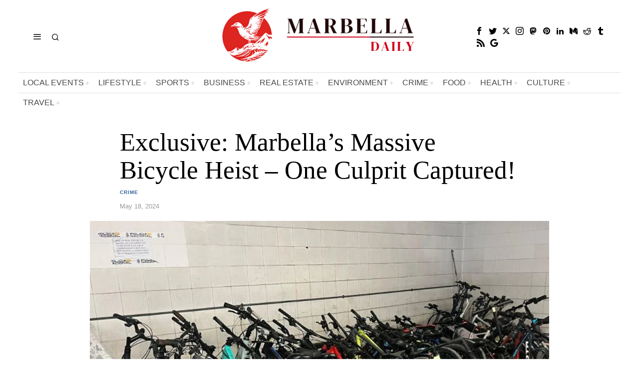

--- FILE ---
content_type: text/html; charset=UTF-8
request_url: https://marbelladaily.com/marbella-local-news/crime-marbella-local-news/exclusive-marbellas-massive-bicycle-heist-one-culprit-captured/
body_size: 47254
content:
<!DOCTYPE html>
<html lang="en-US" class="no-js">
<head><meta charset="UTF-8"><script>if(navigator.userAgent.match(/MSIE|Internet Explorer/i)||navigator.userAgent.match(/Trident\/7\..*?rv:11/i)){var href=document.location.href;if(!href.match(/[?&]nowprocket/)){if(href.indexOf("?")==-1){if(href.indexOf("#")==-1){document.location.href=href+"?nowprocket=1"}else{document.location.href=href.replace("#","?nowprocket=1#")}}else{if(href.indexOf("#")==-1){document.location.href=href+"&nowprocket=1"}else{document.location.href=href.replace("#","&nowprocket=1#")}}}}</script><script>class RocketLazyLoadScripts{constructor(){this.v="1.2.4",this.triggerEvents=["keydown","mousedown","mousemove","touchmove","touchstart","touchend","wheel"],this.userEventHandler=this._triggerListener.bind(this),this.touchStartHandler=this._onTouchStart.bind(this),this.touchMoveHandler=this._onTouchMove.bind(this),this.touchEndHandler=this._onTouchEnd.bind(this),this.clickHandler=this._onClick.bind(this),this.interceptedClicks=[],window.addEventListener("pageshow",t=>{this.persisted=t.persisted}),window.addEventListener("DOMContentLoaded",()=>{this._preconnect3rdParties()}),this.delayedScripts={normal:[],async:[],defer:[]},this.trash=[],this.allJQueries=[]}_addUserInteractionListener(t){if(document.hidden){t._triggerListener();return}this.triggerEvents.forEach(e=>window.addEventListener(e,t.userEventHandler,{passive:!0})),window.addEventListener("touchstart",t.touchStartHandler,{passive:!0}),window.addEventListener("mousedown",t.touchStartHandler),document.addEventListener("visibilitychange",t.userEventHandler)}_removeUserInteractionListener(){this.triggerEvents.forEach(t=>window.removeEventListener(t,this.userEventHandler,{passive:!0})),document.removeEventListener("visibilitychange",this.userEventHandler)}_onTouchStart(t){"HTML"!==t.target.tagName&&(window.addEventListener("touchend",this.touchEndHandler),window.addEventListener("mouseup",this.touchEndHandler),window.addEventListener("touchmove",this.touchMoveHandler,{passive:!0}),window.addEventListener("mousemove",this.touchMoveHandler),t.target.addEventListener("click",this.clickHandler),this._renameDOMAttribute(t.target,"onclick","rocket-onclick"),this._pendingClickStarted())}_onTouchMove(t){window.removeEventListener("touchend",this.touchEndHandler),window.removeEventListener("mouseup",this.touchEndHandler),window.removeEventListener("touchmove",this.touchMoveHandler,{passive:!0}),window.removeEventListener("mousemove",this.touchMoveHandler),t.target.removeEventListener("click",this.clickHandler),this._renameDOMAttribute(t.target,"rocket-onclick","onclick"),this._pendingClickFinished()}_onTouchEnd(){window.removeEventListener("touchend",this.touchEndHandler),window.removeEventListener("mouseup",this.touchEndHandler),window.removeEventListener("touchmove",this.touchMoveHandler,{passive:!0}),window.removeEventListener("mousemove",this.touchMoveHandler)}_onClick(t){t.target.removeEventListener("click",this.clickHandler),this._renameDOMAttribute(t.target,"rocket-onclick","onclick"),this.interceptedClicks.push(t),t.preventDefault(),t.stopPropagation(),t.stopImmediatePropagation(),this._pendingClickFinished()}_replayClicks(){window.removeEventListener("touchstart",this.touchStartHandler,{passive:!0}),window.removeEventListener("mousedown",this.touchStartHandler),this.interceptedClicks.forEach(t=>{t.target.dispatchEvent(new MouseEvent("click",{view:t.view,bubbles:!0,cancelable:!0}))})}_waitForPendingClicks(){return new Promise(t=>{this._isClickPending?this._pendingClickFinished=t:t()})}_pendingClickStarted(){this._isClickPending=!0}_pendingClickFinished(){this._isClickPending=!1}_renameDOMAttribute(t,e,r){t.hasAttribute&&t.hasAttribute(e)&&(event.target.setAttribute(r,event.target.getAttribute(e)),event.target.removeAttribute(e))}_triggerListener(){this._removeUserInteractionListener(this),"loading"===document.readyState?document.addEventListener("DOMContentLoaded",this._loadEverythingNow.bind(this)):this._loadEverythingNow()}_preconnect3rdParties(){let t=[];document.querySelectorAll("script[type=rocketlazyloadscript][data-rocket-src]").forEach(e=>{let r=e.getAttribute("data-rocket-src");if(r&&0!==r.indexOf("data:")){0===r.indexOf("//")&&(r=location.protocol+r);try{let i=new URL(r).origin;i!==location.origin&&t.push({src:i,crossOrigin:e.crossOrigin||"module"===e.getAttribute("data-rocket-type")})}catch(n){}}}),t=[...new Map(t.map(t=>[JSON.stringify(t),t])).values()],this._batchInjectResourceHints(t,"preconnect")}async _loadEverythingNow(){this.lastBreath=Date.now(),this._delayEventListeners(),this._delayJQueryReady(this),this._handleDocumentWrite(),this._registerAllDelayedScripts(),this._preloadAllScripts(),await this._loadScriptsFromList(this.delayedScripts.normal),await this._loadScriptsFromList(this.delayedScripts.defer),await this._loadScriptsFromList(this.delayedScripts.async);try{await this._triggerDOMContentLoaded(),await this._pendingWebpackRequests(this),await this._triggerWindowLoad()}catch(t){console.error(t)}window.dispatchEvent(new Event("rocket-allScriptsLoaded")),this._waitForPendingClicks().then(()=>{this._replayClicks()}),this._emptyTrash()}_registerAllDelayedScripts(){document.querySelectorAll("script[type=rocketlazyloadscript]").forEach(t=>{t.hasAttribute("data-rocket-src")?t.hasAttribute("async")&&!1!==t.async?this.delayedScripts.async.push(t):t.hasAttribute("defer")&&!1!==t.defer||"module"===t.getAttribute("data-rocket-type")?this.delayedScripts.defer.push(t):this.delayedScripts.normal.push(t):this.delayedScripts.normal.push(t)})}async _transformScript(t){if(await this._littleBreath(),!0===t.noModule&&"noModule"in HTMLScriptElement.prototype){t.setAttribute("data-rocket-status","skipped");return}return new Promise(navigator.userAgent.indexOf("Firefox/")>0||""===navigator.vendor?e=>{let r=document.createElement("script");[...t.attributes].forEach(t=>{let e=t.nodeName;"type"!==e&&("data-rocket-type"===e&&(e="type"),"data-rocket-src"===e&&(e="src"),r.setAttribute(e,t.nodeValue))}),t.text&&(r.text=t.text),r.hasAttribute("src")?(r.addEventListener("load",e),r.addEventListener("error",e)):(r.text=t.text,e());try{t.parentNode.replaceChild(r,t)}catch(i){e()}}:e=>{function r(){t.setAttribute("data-rocket-status","failed"),e()}try{let i=t.getAttribute("data-rocket-type"),n=t.getAttribute("data-rocket-src");i?(t.type=i,t.removeAttribute("data-rocket-type")):t.removeAttribute("type"),t.addEventListener("load",function r(){t.setAttribute("data-rocket-status","executed"),e()}),t.addEventListener("error",r),n?(t.removeAttribute("data-rocket-src"),t.src=n):t.src="data:text/javascript;base64,"+window.btoa(unescape(encodeURIComponent(t.text)))}catch(s){r()}})}async _loadScriptsFromList(t){let e=t.shift();return e&&e.isConnected?(await this._transformScript(e),this._loadScriptsFromList(t)):Promise.resolve()}_preloadAllScripts(){this._batchInjectResourceHints([...this.delayedScripts.normal,...this.delayedScripts.defer,...this.delayedScripts.async],"preload")}_batchInjectResourceHints(t,e){var r=document.createDocumentFragment();t.forEach(t=>{let i=t.getAttribute&&t.getAttribute("data-rocket-src")||t.src;if(i){let n=document.createElement("link");n.href=i,n.rel=e,"preconnect"!==e&&(n.as="script"),t.getAttribute&&"module"===t.getAttribute("data-rocket-type")&&(n.crossOrigin=!0),t.crossOrigin&&(n.crossOrigin=t.crossOrigin),t.integrity&&(n.integrity=t.integrity),r.appendChild(n),this.trash.push(n)}}),document.head.appendChild(r)}_delayEventListeners(){let t={};function e(e,r){!function e(r){!t[r]&&(t[r]={originalFunctions:{add:r.addEventListener,remove:r.removeEventListener},eventsToRewrite:[]},r.addEventListener=function(){arguments[0]=i(arguments[0]),t[r].originalFunctions.add.apply(r,arguments)},r.removeEventListener=function(){arguments[0]=i(arguments[0]),t[r].originalFunctions.remove.apply(r,arguments)});function i(e){return t[r].eventsToRewrite.indexOf(e)>=0?"rocket-"+e:e}}(e),t[e].eventsToRewrite.push(r)}function r(t,e){let r=t[e];Object.defineProperty(t,e,{get:()=>r||function(){},set(i){t["rocket"+e]=r=i}})}e(document,"DOMContentLoaded"),e(window,"DOMContentLoaded"),e(window,"load"),e(window,"pageshow"),e(document,"readystatechange"),r(document,"onreadystatechange"),r(window,"onload"),r(window,"onpageshow")}_delayJQueryReady(t){let e;function r(t){return t.split(" ").map(t=>"load"===t||0===t.indexOf("load.")?"rocket-jquery-load":t).join(" ")}function i(i){if(i&&i.fn&&!t.allJQueries.includes(i)){i.fn.ready=i.fn.init.prototype.ready=function(e){return t.domReadyFired?e.bind(document)(i):document.addEventListener("rocket-DOMContentLoaded",()=>e.bind(document)(i)),i([])};let n=i.fn.on;i.fn.on=i.fn.init.prototype.on=function(){return this[0]===window&&("string"==typeof arguments[0]||arguments[0]instanceof String?arguments[0]=r(arguments[0]):"object"==typeof arguments[0]&&Object.keys(arguments[0]).forEach(t=>{let e=arguments[0][t];delete arguments[0][t],arguments[0][r(t)]=e})),n.apply(this,arguments),this},t.allJQueries.push(i)}e=i}i(window.jQuery),Object.defineProperty(window,"jQuery",{get:()=>e,set(t){i(t)}})}async _pendingWebpackRequests(t){let e=document.querySelector("script[data-webpack]");async function r(){return new Promise(t=>{e.addEventListener("load",t),e.addEventListener("error",t)})}e&&(await r(),await t._requestAnimFrame(),await t._pendingWebpackRequests(t))}async _triggerDOMContentLoaded(){this.domReadyFired=!0,await this._littleBreath(),document.dispatchEvent(new Event("rocket-DOMContentLoaded")),await this._littleBreath(),window.dispatchEvent(new Event("rocket-DOMContentLoaded")),await this._littleBreath(),document.dispatchEvent(new Event("rocket-readystatechange")),await this._littleBreath(),document.rocketonreadystatechange&&document.rocketonreadystatechange()}async _triggerWindowLoad(){await this._littleBreath(),window.dispatchEvent(new Event("rocket-load")),await this._littleBreath(),window.rocketonload&&window.rocketonload(),await this._littleBreath(),this.allJQueries.forEach(t=>t(window).trigger("rocket-jquery-load")),await this._littleBreath();let t=new Event("rocket-pageshow");t.persisted=this.persisted,window.dispatchEvent(t),await this._littleBreath(),window.rocketonpageshow&&window.rocketonpageshow({persisted:this.persisted})}_handleDocumentWrite(){let t=new Map;document.write=document.writeln=function(e){let r=document.currentScript;r||console.error("WPRocket unable to document.write this: "+e);let i=document.createRange(),n=r.parentElement,s=t.get(r);void 0===s&&(s=r.nextSibling,t.set(r,s));let a=document.createDocumentFragment();i.setStart(a,0),a.appendChild(i.createContextualFragment(e)),n.insertBefore(a,s)}}async _littleBreath(){Date.now()-this.lastBreath>45&&(await this._requestAnimFrame(),this.lastBreath=Date.now())}async _requestAnimFrame(){return document.hidden?new Promise(t=>setTimeout(t)):new Promise(t=>requestAnimationFrame(t))}_emptyTrash(){this.trash.forEach(t=>t.remove())}static run(){let t=new RocketLazyLoadScripts;t._addUserInteractionListener(t)}}RocketLazyLoadScripts.run();</script>
	
	<meta name="viewport" content="width=device-width, initial-scale=1.0">
	<link rel="profile" href="http://gmpg.org/xfn/11">
    
	<!--[if lt IE 9]>
	<script src="https://marbelladaily.com/wp-content/themes/fox/js/html5.js"></script>
	<![endif]-->
    
    <script type="rocketlazyloadscript">
    document.addEventListener('DOMContentLoaded',function(){
        var fox56_async_css = document.querySelectorAll('link[media="fox56_async"],style[media="fox56_async"]')
        if ( ! fox56_async_css ) {
            return;
        }
        for( var link of fox56_async_css ) {
            link.setAttribute('media','all')
        }
    });
</script>
<title>Exclusive: Marbella&#8217;s Massive Bicycle Heist &#8211; One Culprit Captured! &#8211; Latest Marbella News</title>
<meta name='robots' content='max-image-preview:large' />
	<style>img:is([sizes="auto" i], [sizes^="auto," i]) { contain-intrinsic-size: 3000px 1500px }</style>
	<link rel='dns-prefetch' href='//www.googletagmanager.com' />
<link rel='dns-prefetch' href='//fonts.googleapis.com' />
<link rel="alternate" type="application/rss+xml" title="Latest Marbella News &raquo; Feed" href="https://marbelladaily.com/feed/" />
<link rel="alternate" type="application/rss+xml" title="Latest Marbella News &raquo; Comments Feed" href="https://marbelladaily.com/comments/feed/" />
<link rel="alternate" type="application/rss+xml" title="Latest Marbella News &raquo; Exclusive: Marbella&#8217;s Massive Bicycle Heist &#8211; One Culprit Captured! Comments Feed" href="https://marbelladaily.com/marbella-local-news/crime-marbella-local-news/exclusive-marbellas-massive-bicycle-heist-one-culprit-captured/feed/" />
<script type="rocketlazyloadscript">
window._wpemojiSettings = {"baseUrl":"https:\/\/s.w.org\/images\/core\/emoji\/16.0.1\/72x72\/","ext":".png","svgUrl":"https:\/\/s.w.org\/images\/core\/emoji\/16.0.1\/svg\/","svgExt":".svg","source":{"concatemoji":"https:\/\/marbelladaily.com\/wp-includes\/js\/wp-emoji-release.min.js?ver=6.8.3"}};
/*! This file is auto-generated */
!function(s,n){var o,i,e;function c(e){try{var t={supportTests:e,timestamp:(new Date).valueOf()};sessionStorage.setItem(o,JSON.stringify(t))}catch(e){}}function p(e,t,n){e.clearRect(0,0,e.canvas.width,e.canvas.height),e.fillText(t,0,0);var t=new Uint32Array(e.getImageData(0,0,e.canvas.width,e.canvas.height).data),a=(e.clearRect(0,0,e.canvas.width,e.canvas.height),e.fillText(n,0,0),new Uint32Array(e.getImageData(0,0,e.canvas.width,e.canvas.height).data));return t.every(function(e,t){return e===a[t]})}function u(e,t){e.clearRect(0,0,e.canvas.width,e.canvas.height),e.fillText(t,0,0);for(var n=e.getImageData(16,16,1,1),a=0;a<n.data.length;a++)if(0!==n.data[a])return!1;return!0}function f(e,t,n,a){switch(t){case"flag":return n(e,"\ud83c\udff3\ufe0f\u200d\u26a7\ufe0f","\ud83c\udff3\ufe0f\u200b\u26a7\ufe0f")?!1:!n(e,"\ud83c\udde8\ud83c\uddf6","\ud83c\udde8\u200b\ud83c\uddf6")&&!n(e,"\ud83c\udff4\udb40\udc67\udb40\udc62\udb40\udc65\udb40\udc6e\udb40\udc67\udb40\udc7f","\ud83c\udff4\u200b\udb40\udc67\u200b\udb40\udc62\u200b\udb40\udc65\u200b\udb40\udc6e\u200b\udb40\udc67\u200b\udb40\udc7f");case"emoji":return!a(e,"\ud83e\udedf")}return!1}function g(e,t,n,a){var r="undefined"!=typeof WorkerGlobalScope&&self instanceof WorkerGlobalScope?new OffscreenCanvas(300,150):s.createElement("canvas"),o=r.getContext("2d",{willReadFrequently:!0}),i=(o.textBaseline="top",o.font="600 32px Arial",{});return e.forEach(function(e){i[e]=t(o,e,n,a)}),i}function t(e){var t=s.createElement("script");t.src=e,t.defer=!0,s.head.appendChild(t)}"undefined"!=typeof Promise&&(o="wpEmojiSettingsSupports",i=["flag","emoji"],n.supports={everything:!0,everythingExceptFlag:!0},e=new Promise(function(e){s.addEventListener("DOMContentLoaded",e,{once:!0})}),new Promise(function(t){var n=function(){try{var e=JSON.parse(sessionStorage.getItem(o));if("object"==typeof e&&"number"==typeof e.timestamp&&(new Date).valueOf()<e.timestamp+604800&&"object"==typeof e.supportTests)return e.supportTests}catch(e){}return null}();if(!n){if("undefined"!=typeof Worker&&"undefined"!=typeof OffscreenCanvas&&"undefined"!=typeof URL&&URL.createObjectURL&&"undefined"!=typeof Blob)try{var e="postMessage("+g.toString()+"("+[JSON.stringify(i),f.toString(),p.toString(),u.toString()].join(",")+"));",a=new Blob([e],{type:"text/javascript"}),r=new Worker(URL.createObjectURL(a),{name:"wpTestEmojiSupports"});return void(r.onmessage=function(e){c(n=e.data),r.terminate(),t(n)})}catch(e){}c(n=g(i,f,p,u))}t(n)}).then(function(e){for(var t in e)n.supports[t]=e[t],n.supports.everything=n.supports.everything&&n.supports[t],"flag"!==t&&(n.supports.everythingExceptFlag=n.supports.everythingExceptFlag&&n.supports[t]);n.supports.everythingExceptFlag=n.supports.everythingExceptFlag&&!n.supports.flag,n.DOMReady=!1,n.readyCallback=function(){n.DOMReady=!0}}).then(function(){return e}).then(function(){var e;n.supports.everything||(n.readyCallback(),(e=n.source||{}).concatemoji?t(e.concatemoji):e.wpemoji&&e.twemoji&&(t(e.twemoji),t(e.wpemoji)))}))}((window,document),window._wpemojiSettings);
</script>
<style id='wp-emoji-styles-inline-css'>

	img.wp-smiley, img.emoji {
		display: inline !important;
		border: none !important;
		box-shadow: none !important;
		height: 1em !important;
		width: 1em !important;
		margin: 0 0.07em !important;
		vertical-align: -0.1em !important;
		background: none !important;
		padding: 0 !important;
	}
</style>
<link rel='stylesheet' id='wp-block-library-css' href='https://marbelladaily.com/wp-includes/css/dist/block-library/style.min.css?ver=6.8.3' media='all' />
<style id='classic-theme-styles-inline-css'>
/*! This file is auto-generated */
.wp-block-button__link{color:#fff;background-color:#32373c;border-radius:9999px;box-shadow:none;text-decoration:none;padding:calc(.667em + 2px) calc(1.333em + 2px);font-size:1.125em}.wp-block-file__button{background:#32373c;color:#fff;text-decoration:none}
</style>
<style id='global-styles-inline-css'>
:root{--wp--preset--aspect-ratio--square: 1;--wp--preset--aspect-ratio--4-3: 4/3;--wp--preset--aspect-ratio--3-4: 3/4;--wp--preset--aspect-ratio--3-2: 3/2;--wp--preset--aspect-ratio--2-3: 2/3;--wp--preset--aspect-ratio--16-9: 16/9;--wp--preset--aspect-ratio--9-16: 9/16;--wp--preset--color--black: #000000;--wp--preset--color--cyan-bluish-gray: #abb8c3;--wp--preset--color--white: #ffffff;--wp--preset--color--pale-pink: #f78da7;--wp--preset--color--vivid-red: #cf2e2e;--wp--preset--color--luminous-vivid-orange: #ff6900;--wp--preset--color--luminous-vivid-amber: #fcb900;--wp--preset--color--light-green-cyan: #7bdcb5;--wp--preset--color--vivid-green-cyan: #00d084;--wp--preset--color--pale-cyan-blue: #8ed1fc;--wp--preset--color--vivid-cyan-blue: #0693e3;--wp--preset--color--vivid-purple: #9b51e0;--wp--preset--gradient--vivid-cyan-blue-to-vivid-purple: linear-gradient(135deg,rgba(6,147,227,1) 0%,rgb(155,81,224) 100%);--wp--preset--gradient--light-green-cyan-to-vivid-green-cyan: linear-gradient(135deg,rgb(122,220,180) 0%,rgb(0,208,130) 100%);--wp--preset--gradient--luminous-vivid-amber-to-luminous-vivid-orange: linear-gradient(135deg,rgba(252,185,0,1) 0%,rgba(255,105,0,1) 100%);--wp--preset--gradient--luminous-vivid-orange-to-vivid-red: linear-gradient(135deg,rgba(255,105,0,1) 0%,rgb(207,46,46) 100%);--wp--preset--gradient--very-light-gray-to-cyan-bluish-gray: linear-gradient(135deg,rgb(238,238,238) 0%,rgb(169,184,195) 100%);--wp--preset--gradient--cool-to-warm-spectrum: linear-gradient(135deg,rgb(74,234,220) 0%,rgb(151,120,209) 20%,rgb(207,42,186) 40%,rgb(238,44,130) 60%,rgb(251,105,98) 80%,rgb(254,248,76) 100%);--wp--preset--gradient--blush-light-purple: linear-gradient(135deg,rgb(255,206,236) 0%,rgb(152,150,240) 100%);--wp--preset--gradient--blush-bordeaux: linear-gradient(135deg,rgb(254,205,165) 0%,rgb(254,45,45) 50%,rgb(107,0,62) 100%);--wp--preset--gradient--luminous-dusk: linear-gradient(135deg,rgb(255,203,112) 0%,rgb(199,81,192) 50%,rgb(65,88,208) 100%);--wp--preset--gradient--pale-ocean: linear-gradient(135deg,rgb(255,245,203) 0%,rgb(182,227,212) 50%,rgb(51,167,181) 100%);--wp--preset--gradient--electric-grass: linear-gradient(135deg,rgb(202,248,128) 0%,rgb(113,206,126) 100%);--wp--preset--gradient--midnight: linear-gradient(135deg,rgb(2,3,129) 0%,rgb(40,116,252) 100%);--wp--preset--font-size--small: 13px;--wp--preset--font-size--medium: 20px;--wp--preset--font-size--large: 36px;--wp--preset--font-size--x-large: 42px;--wp--preset--spacing--20: 0.44rem;--wp--preset--spacing--30: 0.67rem;--wp--preset--spacing--40: 1rem;--wp--preset--spacing--50: 1.5rem;--wp--preset--spacing--60: 2.25rem;--wp--preset--spacing--70: 3.38rem;--wp--preset--spacing--80: 5.06rem;--wp--preset--shadow--natural: 6px 6px 9px rgba(0, 0, 0, 0.2);--wp--preset--shadow--deep: 12px 12px 50px rgba(0, 0, 0, 0.4);--wp--preset--shadow--sharp: 6px 6px 0px rgba(0, 0, 0, 0.2);--wp--preset--shadow--outlined: 6px 6px 0px -3px rgba(255, 255, 255, 1), 6px 6px rgba(0, 0, 0, 1);--wp--preset--shadow--crisp: 6px 6px 0px rgba(0, 0, 0, 1);}:where(.is-layout-flex){gap: 0.5em;}:where(.is-layout-grid){gap: 0.5em;}body .is-layout-flex{display: flex;}.is-layout-flex{flex-wrap: wrap;align-items: center;}.is-layout-flex > :is(*, div){margin: 0;}body .is-layout-grid{display: grid;}.is-layout-grid > :is(*, div){margin: 0;}:where(.wp-block-columns.is-layout-flex){gap: 2em;}:where(.wp-block-columns.is-layout-grid){gap: 2em;}:where(.wp-block-post-template.is-layout-flex){gap: 1.25em;}:where(.wp-block-post-template.is-layout-grid){gap: 1.25em;}.has-black-color{color: var(--wp--preset--color--black) !important;}.has-cyan-bluish-gray-color{color: var(--wp--preset--color--cyan-bluish-gray) !important;}.has-white-color{color: var(--wp--preset--color--white) !important;}.has-pale-pink-color{color: var(--wp--preset--color--pale-pink) !important;}.has-vivid-red-color{color: var(--wp--preset--color--vivid-red) !important;}.has-luminous-vivid-orange-color{color: var(--wp--preset--color--luminous-vivid-orange) !important;}.has-luminous-vivid-amber-color{color: var(--wp--preset--color--luminous-vivid-amber) !important;}.has-light-green-cyan-color{color: var(--wp--preset--color--light-green-cyan) !important;}.has-vivid-green-cyan-color{color: var(--wp--preset--color--vivid-green-cyan) !important;}.has-pale-cyan-blue-color{color: var(--wp--preset--color--pale-cyan-blue) !important;}.has-vivid-cyan-blue-color{color: var(--wp--preset--color--vivid-cyan-blue) !important;}.has-vivid-purple-color{color: var(--wp--preset--color--vivid-purple) !important;}.has-black-background-color{background-color: var(--wp--preset--color--black) !important;}.has-cyan-bluish-gray-background-color{background-color: var(--wp--preset--color--cyan-bluish-gray) !important;}.has-white-background-color{background-color: var(--wp--preset--color--white) !important;}.has-pale-pink-background-color{background-color: var(--wp--preset--color--pale-pink) !important;}.has-vivid-red-background-color{background-color: var(--wp--preset--color--vivid-red) !important;}.has-luminous-vivid-orange-background-color{background-color: var(--wp--preset--color--luminous-vivid-orange) !important;}.has-luminous-vivid-amber-background-color{background-color: var(--wp--preset--color--luminous-vivid-amber) !important;}.has-light-green-cyan-background-color{background-color: var(--wp--preset--color--light-green-cyan) !important;}.has-vivid-green-cyan-background-color{background-color: var(--wp--preset--color--vivid-green-cyan) !important;}.has-pale-cyan-blue-background-color{background-color: var(--wp--preset--color--pale-cyan-blue) !important;}.has-vivid-cyan-blue-background-color{background-color: var(--wp--preset--color--vivid-cyan-blue) !important;}.has-vivid-purple-background-color{background-color: var(--wp--preset--color--vivid-purple) !important;}.has-black-border-color{border-color: var(--wp--preset--color--black) !important;}.has-cyan-bluish-gray-border-color{border-color: var(--wp--preset--color--cyan-bluish-gray) !important;}.has-white-border-color{border-color: var(--wp--preset--color--white) !important;}.has-pale-pink-border-color{border-color: var(--wp--preset--color--pale-pink) !important;}.has-vivid-red-border-color{border-color: var(--wp--preset--color--vivid-red) !important;}.has-luminous-vivid-orange-border-color{border-color: var(--wp--preset--color--luminous-vivid-orange) !important;}.has-luminous-vivid-amber-border-color{border-color: var(--wp--preset--color--luminous-vivid-amber) !important;}.has-light-green-cyan-border-color{border-color: var(--wp--preset--color--light-green-cyan) !important;}.has-vivid-green-cyan-border-color{border-color: var(--wp--preset--color--vivid-green-cyan) !important;}.has-pale-cyan-blue-border-color{border-color: var(--wp--preset--color--pale-cyan-blue) !important;}.has-vivid-cyan-blue-border-color{border-color: var(--wp--preset--color--vivid-cyan-blue) !important;}.has-vivid-purple-border-color{border-color: var(--wp--preset--color--vivid-purple) !important;}.has-vivid-cyan-blue-to-vivid-purple-gradient-background{background: var(--wp--preset--gradient--vivid-cyan-blue-to-vivid-purple) !important;}.has-light-green-cyan-to-vivid-green-cyan-gradient-background{background: var(--wp--preset--gradient--light-green-cyan-to-vivid-green-cyan) !important;}.has-luminous-vivid-amber-to-luminous-vivid-orange-gradient-background{background: var(--wp--preset--gradient--luminous-vivid-amber-to-luminous-vivid-orange) !important;}.has-luminous-vivid-orange-to-vivid-red-gradient-background{background: var(--wp--preset--gradient--luminous-vivid-orange-to-vivid-red) !important;}.has-very-light-gray-to-cyan-bluish-gray-gradient-background{background: var(--wp--preset--gradient--very-light-gray-to-cyan-bluish-gray) !important;}.has-cool-to-warm-spectrum-gradient-background{background: var(--wp--preset--gradient--cool-to-warm-spectrum) !important;}.has-blush-light-purple-gradient-background{background: var(--wp--preset--gradient--blush-light-purple) !important;}.has-blush-bordeaux-gradient-background{background: var(--wp--preset--gradient--blush-bordeaux) !important;}.has-luminous-dusk-gradient-background{background: var(--wp--preset--gradient--luminous-dusk) !important;}.has-pale-ocean-gradient-background{background: var(--wp--preset--gradient--pale-ocean) !important;}.has-electric-grass-gradient-background{background: var(--wp--preset--gradient--electric-grass) !important;}.has-midnight-gradient-background{background: var(--wp--preset--gradient--midnight) !important;}.has-small-font-size{font-size: var(--wp--preset--font-size--small) !important;}.has-medium-font-size{font-size: var(--wp--preset--font-size--medium) !important;}.has-large-font-size{font-size: var(--wp--preset--font-size--large) !important;}.has-x-large-font-size{font-size: var(--wp--preset--font-size--x-large) !important;}
:where(.wp-block-post-template.is-layout-flex){gap: 1.25em;}:where(.wp-block-post-template.is-layout-grid){gap: 1.25em;}
:where(.wp-block-columns.is-layout-flex){gap: 2em;}:where(.wp-block-columns.is-layout-grid){gap: 2em;}
:root :where(.wp-block-pullquote){font-size: 1.5em;line-height: 1.6;}
</style>
<link data-minify="1" rel='stylesheet' id='contact-form-7-css' href='https://marbelladaily.com/wp-content/cache/min/1/wp-content/plugins/contact-form-7/includes/css/styles.css?ver=1754794889' media='all' />
<link rel='stylesheet' id='fox-google-fonts-css' href='https://fonts.googleapis.com/css?family=Bodoni+Moda%3A700%2C900%7CLibre+Franklin%3Aregular%2C900%2C700%2C300%2Citalic%7CTinos%3Aregular%2C700&#038;display=swap&#038;ver=6.2.0.3' media='fox56_async' />
<style id='fox-above-inline-css'>
@font-face {font-family:'icon56';src:url('https://marbelladaily.com/wp-content/themes/fox/css56/icons56/icon56.ttf?version=6.2.0.3') format('truetype'),url('https://marbelladaily.com/wp-content/themes/fox/css56/icons56/icon56.woff?version=6.2.0.3') format('woff'),url('https://marbelladaily.com/wp-content/themes/fox/css56/icons56/icon56.svg?version=6.2.0.3#icon56') format('svg');font-weight:normal;font-style:normal;font-display:block;}@charset "UTF-8";html {font-family:sans-serif;-ms-text-size-adjust:100%;-webkit-text-size-adjust:100%;}body {margin:0;}article, aside, details, figcaption, figure, footer, header, main, menu, nav, section, summary {display:block;}audio, canvas, progress, video {display:inline-block;}audio:not([controls]) {display:none;height:0;}progress {vertical-align:baseline;}[hidden], template {display:none;}a {background-color:transparent;-webkit-text-decoration-skip:objects;}a:active, a:hover {outline-width:0;}abbr[title] {border-bottom:none;text-decoration:underline;-webkit-text-decoration:underline dotted;text-decoration:underline dotted;}b, strong {font-weight:inherit;}b, strong {font-weight:bolder;}dfn {font-style:italic;}h1 {font-size:2em;margin:0.67em 0;}mark {background-color:#ff0;color:#000;}small {font-size:80%;}sub, sup {font-size:75%;line-height:0;position:relative;vertical-align:baseline;}sub {bottom:-0.25em;}sup {top:-0.5em;}img {border-style:none;}svg:not(:root) {overflow:hidden;}code, kbd, pre, samp {font-family:monospace, monospace;font-size:1em;}figure {margin:1em 40px;}hr {box-sizing:content-box;height:0;overflow:visible;}button, input, select, textarea {font:inherit;margin:0;}optgroup {font-weight:700;}button, input {overflow:visible;}button, select {text-transform:none;}[type=reset], [type=submit], button, html [type=button] {-webkit-appearance:button;}[type=button]::-moz-focus-inner, [type=reset]::-moz-focus-inner, [type=submit]::-moz-focus-inner, button::-moz-focus-inner {border-style:none;padding:0;}[type=button]:-moz-focusring, [type=reset]:-moz-focusring, [type=submit]:-moz-focusring, button:-moz-focusring {outline:1px dotted ButtonText;}fieldset {border:1px solid silver;margin:0 2px;padding:0.35em 0.625em 0.75em;}legend {box-sizing:border-box;color:inherit;display:table;max-width:100%;padding:0;white-space:normal;}textarea {overflow:auto;}[type=checkbox], [type=radio] {box-sizing:border-box;padding:0;}[type=number]::-webkit-inner-spin-button, [type=number]::-webkit-outer-spin-button {height:auto;}[type=search] {-webkit-appearance:textfield;outline-offset:-2px;}[type=search]::-webkit-search-cancel-button, [type=search]::-webkit-search-decoration {-webkit-appearance:none;}::-webkit-input-placeholder {color:inherit;opacity:0.54;}::-webkit-file-upload-button {-webkit-appearance:button;font:inherit;}.clearfix {*zoom:1;}.clearfix:before, .clearfix:after {display:table;content:"";line-height:0;}.clearfix:after {clear:both;}article, aside, details, figcaption, figure, footer, topbar, hgroup, nav, section {display:block;}audio, canvas, video {display:inline-block;*display:inline;*zoom:1;}audio:not([controls]) {display:none;}html {font-size:100%;-webkit-text-size-adjust:100%;-ms-text-size-adjust:100%;}a:focus {outline:thin dotted #333;outline:5px auto -webkit-focus-ring-color;outline-offset:-2px;}a:hover, a:active {outline:0;}sub, sup {position:relative;font-size:75%;line-height:0;vertical-align:baseline;}sup {top:-0.5em;}sub {bottom:-0.25em;}img {max-width:100%;width:auto\9 ;height:auto;vertical-align:middle;border:0;-ms-interpolation-mode:bicubic;}button, input, select, textarea {margin:0;font-size:100%;vertical-align:middle;}button, input {*overflow:visible;line-height:normal;}button::-moz-focus-inner, input::-moz-focus-inner {padding:0;border:0;}[class^=ic56-], [class*=" ic56-"] {font-family:"icon56" !important;font-style:normal;font-weight:normal;font-variant:normal;text-transform:none;line-height:1;-webkit-font-smoothing:antialiased;-moz-osx-font-smoothing:grayscale;}.ic56-headphones:before {content:"\e925";}.ic56-search1:before {content:"\e986";}.ic56-menu:before {content:"\e9bd";}.ic56-link:before {content:"\e9cb";}.ic56-heart:before {content:"\e9da";}.ic56-cross:before {content:"\ea0f";}.ic56-play3:before {content:"\ea1c";}.ic56-amazon:before {content:"\ea87";}.ic56-google:before {content:"\ea88";}.ic56-facebook:before {content:"\ea90";}.ic56-facebook2:before {content:"\ea91";}.ic56-instagram:before {content:"\ea92";}.ic56-whatsapp:before {content:"\ea93";}.ic56-spotify:before {content:"\ea94";}.ic56-telegram:before {content:"\ea95";}.ic56-twitter:before {content:"\ea96";}.ic56-vk:before {content:"\ea98";}.ic56-sina-weibo:before {content:"\ea9a";}.ic56-rss:before {content:"\ea9b";}.ic56-youtube:before {content:"\ea9d";}.ic56-twitch:before {content:"\ea9f";}.ic56-vimeo:before {content:"\eaa0";}.ic56-vimeo2:before {content:"\eaa1";}.ic56-flickr:before {content:"\eaa3";}.ic56-dribbble:before {content:"\eaa7";}.ic56-behance:before {content:"\eaa8";}.ic56-500px:before {content:"\eaab";}.ic56-steam:before {content:"\eaac";}.ic56-github:before {content:"\eab0";}.ic56-wordpress:before {content:"\eab4";}.ic56-tumblr:before {content:"\eab9";}.ic56-yahoo:before {content:"\eabb";}.ic56-soundcloud:before {content:"\eac3";}.ic56-soundcloud2:before {content:"\eac4";}.ic56-skype:before {content:"\eac5";}.ic56-reddit:before {content:"\eac6";}.ic56-linkedin:before {content:"\eac9";}.ic56-linkedin2:before {content:"\eaca";}.ic56-pinterest:before {content:"\ead1";}.ic56-pinterest2:before {content:"\ead2";}.ic56-yelp:before {content:"\ead7";}.ic56-paypal:before {content:"\ead8";}.ic56-x-twitter:before {content:"\e921";}.ic56-mastodon:before {content:"\e922";}.ic56-threads:before {content:"\e923";}.ic56-tiktok:before {content:"\e906";}.ic56-chevron-thin-right:before {content:"\e91e";}.ic56-chevron-thin-up:before {content:"\e907";}.ic56-chevron-small-up:before {content:"\e908";}.ic56-chevron-thin-down:before {content:"\e909";}.ic56-chevron-small-down:before {content:"\e90a";}.ic56-link1:before {content:"\e91b";}.ic56-images:before {content:"\e924";}.ic56-heart1:before {content:"\e920";}.ic56-chevron-thin-left:before {content:"\e91f";}.ic56-chevron-thin-right:before {content:"\e91e";}.ic56-chevron-thin-up:before {content:"\e907";}.ic56-chevron-small-up:before {content:"\e908";}.ic56-chevron-thin-down:before {content:"\e909";}.ic56-chevron-small-down:before {content:"\e90a";}.ic56-external-link:before {content:"\e91c";}.ic56-link2:before {content:"\e91d";}.ic56-chevrons-up:before {content:"\e917";}.ic56-shopping-bag:before {content:"\e914";}.ic56-shopping-cart:before {content:"\e915";}.ic56-menu1:before {content:"\e913";}.ic56-x:before {content:"\e910";}.ic56-search:before {content:"\e911";}.ic56-chat_bubble_outline:before {content:"\e918";}.ic56-chat_bubble:before {content:"\e919";}.ic56-chat:before {content:"\e91a";}.ic56-arrow_upward:before {content:"\e916";}.ic56-clear:before {content:"\e912";}.ic56-close:before {content:"\e912";}.ic56-envelope:before {content:"\e90f";}.ic56-caret-left:before {content:"\e90c";}.ic56-caret-up:before {content:"\e90d";}.ic56-caret-down:before {content:"\e90e";}.ic56-quora:before {content:"\e900";}.ic56-tripadvisor:before {content:"\e901";}.ic56-medium:before {content:"\e902";}.ic56-snapchat-square:before {content:"\e903";}.ic56-snapchat-ghost:before {content:"\e904";}.ic56-snapchat:before {content:"\e905";}.ic56-caret-right:before {content:"\e90b";}.ic56-caret-left:before {content:"\e90c";}.ic56-caret-up:before {content:"\e90d";}.ic56-caret-down:before {content:"\e90e";}.ic56-quora:before {content:"\e900";}.ic56-tripadvisor:before {content:"\e901";}.ic56-medium:before {content:"\e902";}.ic56-snapchat-square:before {content:"\e903";}.ic56-snapchat-ghost:before {content:"\e904";}.ic56-snapchat:before {content:"\e905";}:root {--font-body:"Helvetica Neue", Helvetica, Arial, sans-serif;--font-heading:"Helvetica Neue", Helvetica, Arial, sans-serif;--font-nav:"Helvetica Neue", Helvetica, Arial, sans-serif;--accent-color:#db4a37;--link-color:#db4a36;--border-color:#c0c1c0;--input-color:#000;--input-background:#fff;--input-border-color:var(--border-color);--input-border-width:1px;--input-border-radius:1px;--input-height:46px;--input-focus-color:#000;--input-focus-background:#fafafa;--input-focus-border-color:var(--border-color);--input-shadow:none;--input-focus-shadow:none;--input-placeholder-opacity:0.6;--button-padding:28px;--button-height:48px;--button-border-radius:0px;--button-shadow:none;--button-hover-shadow:none;--content-width:1080px;--narrow-width:660px;--ipad-f:0.88;--ipad-portrait-f:0.71;--iphone-f:0.5;--iphone-portrait-f:0.42;--fb:#3b5998;--ms:#0084ff;--tw:#55acee;--pin:#cc2127;--lin:#0077b5;--em:#111;--ws:#128c7e;--rd:#ff4500;--list-widget-border-style:solid;--list-widget-border-color:var(--border-color);--microtip-transition-duration:0ms;--darkmode-text-color:#fff;--darkmode-bg:#000;}html {overflow-y:scroll;}body {position:relative;overflow:hidden;}.hide_on_desktop {display:none !important;}@media only screen and (max-width:840px) {.show_on_tablet {display:block !important;}}@media only screen and (max-width:840px) {.hide_on_tablet {display:none !important;}}@media only screen and (max-width:600px) {.show_on_mobile {display:block !important;}}@media only screen and (max-width:600px) {.hide_on_mobile {display:none !important;}}.disable--desktop,.disable--tablet,.disable--mobile,.section56--disable {position:relative;}.disable--desktop:before,.disable--tablet:before,.disable--mobile:before,.section56--disable:before {display:none;z-index:999;position:absolute;top:0;left:0;bottom:0;right:0;cursor:not-allowed;background:rgba(255, 255, 255, 0.7);}.section56--disable:after {z-index:9999;position:absolute;top:48%;left:10%;right:10%;padding:8px;text-align:center;background:#05456d;color:white;border-radius:3px;box-shadow:3px 5px 20px rgba(0, 0, 0, 0.6);cursor:not-allowed;content:"This section is hidden temporarily (by \"Section\" tab of your builder section). When you close Customizer, you won't be able to see this section.";}.section56--disable:before {display:block;content:"";}@media (min-width:1025px) and (max-width:99999px) {.hide--desktop {display:none !important;}.disable--desktop {opacity:0.4;}.disable--desktop:before {content:"";display:block;}}@media (min-width:700px) and (max-width:1024px) {.hide--tablet {display:none !important;}.disable--tablet {opacity:0.4;}.disable--tablet:before {content:"";display:block;}}@media (max-width:699px) {.hide--mobile {display:none !important;}.disable--mobile {opacity:0.4;}.disable--mobile:before {content:"";display:block;}}*, *:before, *:after {box-sizing:border-box;-webkit-box-sizing:border-box;-moz-box-sizing:border-box;}html {font-size:0.625em; }.says,.screen-reader-text,.updated:not(.published),.post-navigation h2 {clip:rect(1px, 1px, 1px, 1px);height:1px;overflow:hidden;position:absolute !important;width:1px;}body {font-family:var(--font-body);font-size:16px;color:#000;line-height:1.5;}@media only screen and (max-width:600px) {body {font-size:14px;}}h1, h2, h3, h4, h5, h6 {line-height:1.3;font-family:var(--font-heading);font-weight:700;}figure, p, h1, h2, h3, h4, h5, h6, blockquote, table, ul, ol, dl, pre, address, .gallery, .wp-block-media-text, .wp-block-embed {margin:0 0 24px;}@media only screen and (max-width:600px) {figure, p, h1, h2, h3, h4, h5, h6, blockquote, table, ul, ol, dl, pre, address, .gallery, .wp-block-media-text, .wp-block-embed {margin-bottom:20px;}}ul, ol {padding-left:1.75em;}ol {list-style-type:decimal;}ul {list-style-type:square;}li {line-height:1.5;}a {color:var(--link-color);text-decoration:none;}a:hover {text-decoration:none;}a:focus {outline:inherit;}img {border:0;max-width:100%;}blockquote {border:0 solid;}input, textarea, select {max-width:100%;background:none;}input[type=text],input[type=search],input[type=number],input[type=email],input[type=url],input[type=date],input[type=password],textarea,.fox-input {box-shadow:none;-webkit-appearance:none;-webkit-border-radius:0;color:var(--input-color);border:1px solid var(--input-border-color);border-radius:var(--input-border-radius);background:var(--input-background);border-width:var(--input-border-width);transition:color 0.15s ease-out, background-color 0.15s ease-out, border-color 0.15s ease-out, box-shadow 0.15s ease-out;line-height:var(--input-height);padding:0 14px;font-size:0.9em;font-family:var(--font-body);box-shadow:var(--input-shadow);width:100%;}input[type=text]::-webkit-input-placeholder,input[type=search]::-webkit-input-placeholder,input[type=number]::-webkit-input-placeholder,input[type=email]::-webkit-input-placeholder,input[type=url]::-webkit-input-placeholder,input[type=date]::-webkit-input-placeholder,input[type=password]::-webkit-input-placeholder,textarea::-webkit-input-placeholder,.fox-input::-webkit-input-placeholder {opacity:var(--input-placeholder-opacity);color:var(--input-color);}input[type=text]::-moz-placeholder,input[type=search]::-moz-placeholder,input[type=number]::-moz-placeholder,input[type=email]::-moz-placeholder,input[type=url]::-moz-placeholder,input[type=date]::-moz-placeholder,input[type=password]::-moz-placeholder,textarea::-moz-placeholder,.fox-input::-moz-placeholder {opacity:var(--input-placeholder-opacity);color:var(--input-color);}input[type=text]:-moz-placeholder,input[type=search]:-moz-placeholder,input[type=number]:-moz-placeholder,input[type=email]:-moz-placeholder,input[type=url]:-moz-placeholder,input[type=date]:-moz-placeholder,input[type=password]:-moz-placeholder,textarea:-moz-placeholder,.fox-input:-moz-placeholder {opacity:var(--input-placeholder-opacity);color:var(--input-color);}input[type=text]:-ms-input-placeholder,input[type=search]:-ms-input-placeholder,input[type=number]:-ms-input-placeholder,input[type=email]:-ms-input-placeholder,input[type=url]:-ms-input-placeholder,input[type=date]:-ms-input-placeholder,input[type=password]:-ms-input-placeholder,textarea:-ms-input-placeholder,.fox-input:-ms-input-placeholder {opacity:var(--input-placeholder-opacity);color:var(--input-color);}textarea {height:180px;padding-top:12px;padding-bottom:12px;line-height:1.5;width:100%;}input[type=text]:focus,input[type=search]:focus,input[type=number]:focus,input[type=email]:focus,input[type=url]:focus,input[type=date]:focus,input[type=password]:focus,textarea:focus,.fox-input:focus {color:var(--input-focus-color);border-color:var(--input-focus-border-color);background:var(--input-focus-background);box-shadow:var(--input-focus-shadow);outline:0;}input[type=text]:focus::-webkit-input-placeholder,input[type=search]:focus::-webkit-input-placeholder,input[type=number]:focus::-webkit-input-placeholder,input[type=email]:focus::-webkit-input-placeholder,input[type=url]:focus::-webkit-input-placeholder,input[type=date]:focus::-webkit-input-placeholder,input[type=password]:focus::-webkit-input-placeholder,textarea:focus::-webkit-input-placeholder,.fox-input:focus::-webkit-input-placeholder {opacity:var(--input-placeholder-opacity);color:var(--input-focus-color);}input[type=text]:focus::-moz-placeholder,input[type=search]:focus::-moz-placeholder,input[type=number]:focus::-moz-placeholder,input[type=email]:focus::-moz-placeholder,input[type=url]:focus::-moz-placeholder,input[type=date]:focus::-moz-placeholder,input[type=password]:focus::-moz-placeholder,textarea:focus::-moz-placeholder,.fox-input:focus::-moz-placeholder {opacity:var(--input-placeholder-opacity);color:var(--input-focus-color);}input[type=text]:focus:-moz-placeholder,input[type=search]:focus:-moz-placeholder,input[type=number]:focus:-moz-placeholder,input[type=email]:focus:-moz-placeholder,input[type=url]:focus:-moz-placeholder,input[type=date]:focus:-moz-placeholder,input[type=password]:focus:-moz-placeholder,textarea:focus:-moz-placeholder,.fox-input:focus:-moz-placeholder {opacity:var(--input-placeholder-opacity);color:var(--input-focus-color);}input[type=text]:focus:-ms-input-placeholder,input[type=search]:focus:-ms-input-placeholder,input[type=number]:focus:-ms-input-placeholder,input[type=email]:focus:-ms-input-placeholder,input[type=url]:focus:-ms-input-placeholder,input[type=date]:focus:-ms-input-placeholder,input[type=password]:focus:-ms-input-placeholder,textarea:focus:-ms-input-placeholder,.fox-input:focus:-ms-input-placeholder {opacity:var(--input-placeholder-opacity);color:var(--input-focus-color);}select {width:100%;max-width:100%;outline:none;height:var(--input-height);line-height:var(--input-height);border:1px solid var(--input-border-color);border-width:var(--input-border-width);padding:0 12px;}.button56 {display:inline-block;}input[type=submit],button,.btn56 {cursor:pointer;display:inline-flex;align-content:center;align-items:center;justify-content:center;line-height:var(--button-height);padding:0 var(--button-padding);font-family:var(--font-heading);border:0 solid;border-radius:var(--button-border-radius);box-shadow:var(--button-shadow);font-size:12px;text-transform:uppercase;letter-spacing:1px;font-weight:bold;letter-spacing:0;text-align:center;transition:all 0.3s ease-out;color:white;background:black;}input[type=submit]:hover,button:hover,.btn56:hover {box-shadow:var(--button-hover-shadow);color:white;background:var(--accent-color);}input[type=submit] i,button i,.btn56 i {margin-left:5px;}.btn56--primary {background-color:var(--accent-color);color:white;}.btn56--primary:hover {color:white;}.btn56--black {color:white;background:#191919;}.btn56--black:hover {color:white;background:#000;}.btn56--outline {color:inherit;border:2px solid;background:none;}.btn56--outline:hover {color:inherit;background:none;}.btn56--fill {background:none;color:inherit;border:2px solid;}.btn56--fill:hover {background-color:black;border-color:black;color:white;}.btn56--tiny {line-height:28px;padding-left:15px;padding-right:15px;font-size:0.8em;}.btn56--tiny.btn56--outline, .btn56--tiny.btn56--fill {line-height:26px;}.btn56--small {line-height:38px;padding-left:20px;padding-right:20px;}.btn56--small.btn56--outline, .btn56--small.btn56--fill {line-height:36px;}.btn56--normal {line-height:48px;padding-left:28px;padding-right:28px;}.btn56--normal.btn56--outline, .btn56--normal.btn56--fill {line-height:46px;}.btn56--medium {line-height:58px;padding-left:38px;padding-right:38px;}.btn56--medium.btn56--outline, .btn56--medium.btn56--fill {line-height:56px;}.btn56--large {line-height:68px;padding-left:48px;padding-right:48px;}.btn56--large.btn56--outline, .btn56--large.btn56--fill {line-height:66px;}.button56--align {display:block;}.button56--align .btn56 {display:inline-flex;}.button56--block {display:block;text-align:center;}.button56--block .btn56 {display:inline-flex;}.button56--block-full .btn56 {width:100%;}.button56--block-half .btn56 {width:50%;}@media only screen and (max-width:600px) {.button56--block-half .btn56 {width:100%;}}.button56--block-third .btn56 {width:33.33%;}@media only screen and (max-width:600px) {.button56--block-third .btn56 {width:100%;}}.align-center {text-align:center;}.align-left {text-align:left;}.align-right {text-align:right;}.textskin--dark {color:white;}.textskin--dark .meta56 .meta56__category--fancy a,.textskin--dark .meta56 .meta56__category--fancy a:hover {color:inherit;}.skin--dark {background:#000;color:white;}.skin--dark .widget_archive li, .skin--dark .widget_nav_menu li, .skin--dark .widget_meta li, .skin--dark .widget_recent_entries li, .skin--dark .widget_categories li, .skin--dark .widget_product_categories li {border-color:rgba(255, 255, 255, 0.2);}.hide {display:none !important;}.stretch--full .container {width:98%;max-width:100%;}.fox56-social-list ul {list-style:none;margin:0;padding:0;display:flex;align-items:center;flex-flow:row wrap;}.fox56-social-list li {display:block;}.fox56-social-list li + li {margin-left:6px;}.fox56-social-list a {display:flex;align-content:center;align-items:center;justify-content:center;width:32px;height:32px;border-radius:50%;border:0 solid;text-align:center;font-size:18px;color:inherit;text-decoration:none;transition:all 0.15s ease-out;}.fox56-social-list i {display:block;}.fox56-social-list img {display:block;width:18px;}.fox56-social-list a:hover {color:var(--accent-color);}.share56 {display:flex;align-items:center;}.align-center .share56,.share56.align-center {justify-content:center;}.align-right .share56,.share56.align-right {justify-content:flex-end;}.share56 ul {list-style:none;margin:0;padding:0;display:flex;align-items:center;flex-flow:row wrap;}@media only screen and (max-width:600px) {.share56__label {display:none;}}.share56__label + ul {margin-left:16px;}@media only screen and (max-width:600px) {.share56__label + ul {margin-left:0;}}.share56 li {display:block;}.share56 a {display:block;color:#fff;background:#111;text-decoration:none;text-align:center;display:flex;align-items:center;justify-content:center;font-size:16px;height:32px;transition:all 0.2s ease-out;}.share56 a:hover {color:white;background-color:#111;}.share56 a span {display:none;}.share56--full ul {text-align:center;width:100%;display:grid;grid-auto-columns:1fr;-moz-column-gap:3px; column-gap:3px;}.share56--full li {grid-row:1;}.share56--inline a {width:32px;height:32px;border-radius:30px;}.share56--inline li + li {margin-left:3px;}.share56--brand a {color:white;box-shadow:0 -2px 0 rgba(0, 0, 0, 0.1) inset;}.share56--brand a:hover {color:white;}.share56--brand .li-facebook a {background:var(--fb);}.share56--brand .li-twitter a {background:var(--tw);}.share56--brand .li-pinterest a {background:var(--pin);}.share56--brand .li-linkedin a {background:var(--lin);}.share56--brand .li-reddit a {background:var(--rd);}.share56--brand .li-whatsapp a {background:var(--ws);}.share56--brand .li-email a {background:var(--em);}.share56--brand .li-telegram a {background:#0088cc;}.row56 {display:grid;-moz-column-gap:24px; column-gap:24px;margin:0;}@media only screen and (max-width:840px) {.row56 {display:block;}}.row56--1cols {grid-template-columns:1fr;}.row56--2cols {grid-template-columns:repeat(2, 1fr);}.row56--3cols {grid-template-columns:repeat(3, 1fr);}.row56--4cols {grid-template-columns:repeat(4, 1fr);}.row56--5cols {grid-template-columns:repeat(5, 1fr);}@media only screen and (max-width:840px) {.row56__col + .row56__col {margin-top:24px;}}[class*=col-].row56__col {padding:0;}.col--1 {grid-column:1/-1;}.col--1-1 {grid-column:1/span 1;}.col--1-2 {grid-column:1/span 2;}.col--1-3 {grid-column:1/span 3;}.col--1-4 {grid-column:1/span 4;}.col--2 {grid-column:2/-1;}.col--2-1 {grid-column:2/span 1;}.col--2-2 {grid-column:2/span 2;}.col--2-3 {grid-column:2/span 3;}.col--2-4 {grid-column:2/span 4;}.col--3 {grid-column:3/-1;}.col--3-1 {grid-column:3/span 1;}.col--3-2 {grid-column:3/span 2;}.col--3-3 {grid-column:3/span 3;}.col--4 {grid-column:4/-1;}.col--4-1 {grid-column:4/span 1;}.col--4-2 {grid-column:4/span 2;}.col--4-3 {grid-column:4/span 3;}.order--1 {order:1;}.order--2 {order:2;}.order--3 {order:3;}.order--4 {order:4;}.order--5 {order:5;}.order--6 {order:6;}.row {display:flex;align-items:stretch;flex-flow:row wrap;margin:0 -10px;}.col {padding:0 10px;}.col-0-1 {width:0;display:none !important;}.col-1-1 {width:100%;}.col-1-2 {width:50%;}.col-1-3 {width:33.33%;}.col-2-3 {width:66.66%;}.col-1-4 {width:25%;}.col-3-4 {width:75%;}.col-1-5 {width:20%;}.col-2-5 {width:40%;}.col-3-5 {width:60%;}.col-4-5 {width:80%;}.col-1-6 {width:16.66%;}.col-5-6 {width:83.3333333%;}.col-1-7 {width:14.28%;}.col-1-8 {width:12.5%;}#wi-main {overflow:hidden;}body {background:#fff;border:0 solid;}@media only screen and (max-width:840px) {body {border:0;}}body.layout-boxed #wi-all {background-color:white;max-width:100%;margin-left:auto;margin-right:auto;width:calc(var(--content-width) + 60px);position:relative;border:0 solid;}#wi-all,.wi-content,.widget-area {max-width:100%;}#wi-all::after,.wi-content::after,.widget-area::after {clear:both;content:"";display:table;}body.layout-boxed.body--hand-drawn #wi-all {border:0;}body.layout-boxed.body--hand-drawn .handborder {position:absolute;}body.layout-boxed.body--hand-drawn .handborder--left,body.layout-boxed.body--hand-drawn .handborder--right {top:0;bottom:0;width:2px;background:url(https://marbelladaily.com/wp-content/themes/fox/images/line.webp) top left repeat-y;}body.layout-boxed.body--hand-drawn .handborder--top,body.layout-boxed.body--hand-drawn .handborder--bottom {left:0;right:0;height:2px;background:url(https://marbelladaily.com/wp-content/themes/fox/images/line-h.webp) top left repeat-x;}body.layout-boxed.body--hand-drawn .handborder--right {right:0;}body.layout-boxed.body--hand-drawn .handborder--left {left:0;}body.layout-boxed.body--hand-drawn .handborder--top {top:0;}body.layout-boxed.body--hand-drawn .handborder--bottom {bottom:0;}.container {width:var(--content-width);max-width:97%;margin-left:auto;margin-right:auto;*zoom:1;clear:both;}.container:before, .container:after {clear:both;display:table;content:"";line-height:0;}.container::after {clear:both;content:"";display:table;}.container .container {max-width:100%;}@media only screen and (max-width:600px) {.container {max-width:94%;}}.wi-content {padding:20px 0 60px;}@media only screen and (max-width:840px) {.wi-content {padding-bottom:40px;}}@media only screen and (max-width:600px) {.wi-content {padding-bottom:30px;}}.home.blog .wi-content {overflow:hidden;padding-top:10px;}@media only screen and (max-width:840px) {.home.blog .wi-content {padding-top:0 !important;}}.archive .wi-content {padding-top:60px;padding-bottom:80px;}.hassidebar > .container--main {display:flex;align-items:stretch;}@media only screen and (max-width:840px) {.hassidebar > .container--main {display:block;}}.hassidebar > .container--main > .primary56 {width:calc(100% - 260px);flex:none;}@media only screen and (max-width:1024px) {.hassidebar > .container--main > .primary56 {width:calc(100% - 200px);}}@media only screen and (max-width:840px) {.hassidebar > .container--main > .primary56 {width:100%;}}.hassidebar > .container--main > .secondary56 {flex:none;}@media only screen and (max-width:1024px) {.hassidebar > .container--main > .secondary56 {width:200px;}}@media only screen and (max-width:840px) {.hassidebar > .container--main > .secondary56 {width:100%;}}.secondary56 {width:260px;}@media only screen and (max-width:840px) {.secondary56 {margin-top:24px;}}.secondary56 {position:relative;}.secondary56__sep {position:absolute;z-index:10;top:0;bottom:0;border-left:0 solid var(--border-color);}.section56--nosidebar .secondary56 {display:none !important;}.hassidebar--right .primary56 {padding-right:32px;}@media only screen and (max-width:1024px) {.hassidebar--right .primary56 {padding-right:10px;}}@media only screen and (max-width:840px) {.hassidebar--right .primary56 {padding-right:0;}}.hassidebar--right .secondary56__sep {left:-16px;}@media only screen and (max-width:1024px) {.hassidebar--right .secondary56__sep {left:-5px;}}@media only screen and (max-width:840px) {.hassidebar--right .secondary56__sep {display:none;}}.hassidebar--left .secondary56 {order:1;}.hassidebar--left .secondary56__sep {right:-16px;}@media only screen and (max-width:1024px) {.hassidebar--left .secondary56__sep {right:-5px;}}@media only screen and (max-width:840px) {.hassidebar--left .secondary56__sep {display:none;}}.hassidebar--left .primary56 {order:2;padding-left:32px;}@media only screen and (max-width:1024px) {.hassidebar--left .primary56 {padding-left:16px;}}@media only screen and (max-width:840px) {.hassidebar--left .primary56 {padding-left:0;}}.ad56 {line-height:0;text-align:center;}.ad56__content {display:inline-block;}.ad56__content--banner a {display:block;}.ad56__wrapper {padding:0;}.ad56--code {display:flex;justify-content:center;text-align:center;}.ad56--code > div,.ad56--code > a,.ad56--code > img,.ad56--code > span,.ad56--code > figure,.ad56--code > strong,.ad56--code > ins {display:block;}.banner56 {display:block;margin:0 auto;max-width:100%;text-align:center;}.banner56 a {display:block;outline:0;}.banner56--mobile {display:none;}@media only screen and (max-width:600px) {.banner56--mobile {display:block;}.banner56--mobile ~ .banner56--desktop, .banner56--mobile ~ .banner56--tablet {display:none;}}.banner56--tablet {display:none;}@media only screen and (max-width:840px) {.banner56--tablet {display:block;}.banner56--tablet ~ .banner56--desktop {display:none;}}.meta56 {display:flex;align-items:center;flex-flow:row wrap;font-size:0.9em;line-height:1.4;font-family:var(--font-heading);-ms-word-wrap:break-word;word-wrap:break-word;}.align-center .meta56 {justify-content:center;}.align-right .meta56 {justify-content:flex-end;}.meta56__item + .meta56__item:before {content:"·";margin:0 5px;opacity:0.5;}.meta56__item a {color:inherit;transition:all 0.15s ease-out;}.meta56__item a:hover {color:inherit;}.meta56__comment a {display:inline-flex;align-items:center;}.meta56__comment a span + i {margin-left:2px;}.meta56__comment a i.off {opacity:0.4;}.live-indicator {margin:10px 0;display:inline-block;font-family:"Helvetica Neue", Arial, sans-serif;vertical-align:middle;color:#d0022c;font-size:0.8em;font-weight:bold;}.live-word {display:inline-block;margin-right:4px;}.single-post .live-word {background:#d0022c;color:white;border-radius:3px;padding:2px 10px;text-transform:uppercase;font-size:10px;letter-spacing:0.5px;}.live-circle {width:10px;height:10px;border-radius:50%;background:#d0022c;display:inline-block;margin-right:4px;animation:live-fade 2s infinite;}@keyframes live-fade {0% {opacity:1;}50% {opacity:0;}100% {opacity:1;}}.meta56__author {display:flex;align-items:center;flex-flow:row wrap;}.meta56__author a {display:flex;align-items:center;align-content:center;}.meta56__author a img {width:32px;display:block;border-radius:50%;margin-right:6px;}.meta56__author a:first-child {margin-left:4px;}.meta56__author__by {margin-right:5px;}.meta56__author__sep {margin:0 6px;}.meta56__category {-ms-word-wrap:break-word;word-wrap:break-word;}.meta56__category a {color:inherit;}.meta56__category--fancy {text-transform:uppercase;font-family:var(--font-heading);letter-spacing:1px;font-size:0.85em;word-wrap:break-word;}.meta56__category--fancy .sep {margin:0 4px;opacity:0.5;}.meta56__category--fancy a {border-bottom:2px solid transparent;transition:all 0.15s ease-out;display:inline-block;}.meta56__category--fancy a:hover {border-bottom-color:currentColor;}@media only screen and (max-width:420px) {.meta56__category--fancy {font-size:0.8em;}}.meta56 .meta56__category--fancy a,.meta56 .meta56__category--fancy a:hover {color:var(--accent-color);}.meta56__category--fancy--box a {display:inline-block;border:2px solid;padding:4px 6px;}.meta56__category--fancy--solid a {display:inline-block;padding:2px 4px;border:0;}.carousel56 {overflow:hidden;position:relative;}.carousel56__container {margin:0 -16px;}.blog56--slider .carousel56__container {margin:0 -1px !important;}.blog56--slider .carousel-cell {padding:0 1px !important;}.main-carousel {overflow-x:scroll;overflow-y:hidden;white-space:nowrap;width:auto;display:flex;-ms-overflow-style:-ms-autohiding-scrollbar;-ms-overflow-style:none; scrollbar-width:none; }.main-carousel.flickity-enabled {overflow-x:auto;overflow-y:auto;display:block;}.main-carousel::-webkit-scrollbar {display:none;}.carousel-cell {flex:none;display:block;white-space:normal !important;padding:0 16px;}.main-carousel.carousel-ready .carousel-cell {height:100%;}.carousel56--1cols .carousel-cell {width:100%;}.carousel56--2cols .carousel-cell {width:50%;}.carousel56--3cols .carousel-cell {width:33.33%;}.carousel56--4cols .carousel-cell {width:25%;}.carousel56--5cols .carousel-cell {width:20%;}.carousel56--6cols .carousel-cell {width:16.66%;}@media only screen and (max-width:840px) {.carousel56--tablet--1cols .carousel-cell {width:100%;}.carousel56--tablet--2cols .carousel-cell {width:50%;}.carousel56--tablet--3cols .carousel-cell {width:33.33%;}.carousel56--tablet--4cols .carousel-cell {width:25%;}}@media only screen and (max-width:600px) {.carousel56--mobile--1cols .carousel-cell {width:100%;}.carousel56--mobile--2cols .carousel-cell {width:50%;}}.carousel56--hint--1cols .carousel-cell {width:90%;}.carousel56--hint--2cols .carousel-cell {width:45%;}.carousel56--hint--3cols .carousel-cell {width:30%;}.carousel56--hint--4cols .carousel-cell {width:22.5%;}.carousel56--hint--5cols .carousel-cell {width:18%;}.carousel56--hint--6cols .carousel-cell {width:15%;}@media only screen and (max-width:840px) {.carousel56--tablet--hint--1cols .carousel-cell {width:90%;}.carousel56--tablet--hint--2cols .carousel-cell {width:45%;}.carousel56--tablet--hint--3cols .carousel-cell {width:30%;}.carousel56--tablet--hint--4cols .carousel-cell {width:22.5%;}}@media only screen and (max-width:600px) {.carousel56--mobile--hint--1cols .carousel-cell {width:90%;}.carousel56--mobile--hint--2cols .carousel-cell {width:45%;}}.titlebar56 {display:block;border:0 solid;}.titlebar56 .container {border:0 solid;padding:20px 0;}@media only screen and (max-width:600px) {.titlebar56 .container {padding:10px 0;}}.titlebar56__main {display:block;margin:0 auto;max-width:100%;width:600px;}.align-left .titlebar56__main {margin-left:0;}.align-right .titlebar56__main {margin-left:auto;margin-right:0;}.titlebar56__title {margin:0;font-size:64px;}@media only screen and (max-width:600px) {.titlebar56__title {font-size:32px;}}.titlebar56__description {font-weight:300;font-size:1.1em;line-height:1.4;}@media only screen and (max-width:600px) {.titlebar56__description {font-size:0.9em;line-height:1.3;}}.titlebar56__description p {margin:0;}.titlebar56__label {display:inline-block;background:black;color:white;font-family:var(--font-heading);font-size:10px;text-transform:uppercase;letter-spacing:1px;padding:0 6px;line-height:20px;}.terms56 {line-height:0;}.terms56 ul {line-height:0;overflow:hidden;list-style:none;margin:0;padding:0;}.terms56 li {display:inline-block;margin:0 4px 2px 0;}.terms56 a {display:block;color:inherit;background:#f0f0f0;padding:0 14px;line-height:24px;font-family:var(--font-heading);border:0 solid;transition:all 0.15s ease-out;}.terms56 a:hover {color:inherit;background:#e0e0e0;}@media only screen and (max-width:600px) {.terms56 a {padding:0 10px;}}.titlebar56--author .titlebar56__main {display:flex;align-items:flex-start;}.titlebar56--author .titlebar56__title {font-size:2em;}@media only screen and (max-width:600px) {.titlebar56--author .titlebar56__title {font-size:1.2em;}}.titlebar56__author__avatar {display:block;width:150px;margin-top:8px;}@media only screen and (max-width:840px) {.titlebar56__author__avatar {width:90px;}}@media only screen and (max-width:600px) {.titlebar56__author__avatar {width:54px;}}.titlebar56__author__text {padding-left:20px;width:calc(100% - 80px);}@media only screen and (max-width:600px) {.titlebar56__author__text {padding-left:10px;}}@media only screen and (max-width:600px) {.titlebar56--author .fox56-social-list a {font-size:14px;width:28px;height:28px;}}.authorbox56--avatar-acute .authorbox56__avatar {position:relative;z-index:30;color:inherit;}.authorbox56--avatar-acute .authorbox56__avatar:hover {color:inherit;}.authorbox56--avatar-acute .authorbox56__avatar img {background:white;width:100%;position:relative;z-index:30;background:white;padding:4px;border:1px solid;}.authorbox56--avatar-acute .authorbox56__avatar:after {content:"";display:block;position:absolute;z-index:4;top:4px;left:4px;width:106%;height:106%;background:rgba(0, 0, 0, 0.2);transform:rotate(5deg);}.authorbox56--avatar-round .authorbox56__avatar img {border-radius:4px;}.authorbox56--avatar-circle .authorbox56__avatar img {border-radius:50%;}.titlebar56.has-cover {position:relative;}.titlebar56.has-cover .container {position:relative;z-index:30;padding:5em 0;}@media only screen and (max-width:840px) {.titlebar56.has-cover .container {padding:3em 0;}}@media only screen and (max-width:600px) {.titlebar56.has-cover .container {padding:1.2em 0;}}.titlebar56.has-cover .titlebar56__title {color:white;}.titlebar56__overlay,.titlebar56__bg,.titlebar56__bg img {position:absolute;top:0;right:0;bottom:0;left:0;z-index:1;}.titlebar56__bg img {width:100%;height:100%;-o-object-fit:cover; object-fit:cover;-o-object-position:center; object-position:center;}.titlebar56__overlay {z-index:10;background:rgba(0, 0, 0, 0.6);}.toparea56 .container {padding:2em 0;border-bottom:1px solid var(--border-color);}.toparea56 .blog56--slider .post56__overlay {background:rgba(0, 0, 0, 0.3);}.toparea56 .blog56--slider .post56--ontop .post56__text__inner {max-width:600px;}.toparea56 .blog56--slider .post56__padding {padding-bottom:55%;}@media only screen and (max-width:840px) {.toparea56 .blog56--slider .post56__padding {padding-bottom:70%;}}@media only screen and (max-width:600px) {.toparea56 .blog56--slider .post56__padding {padding-bottom:90%;}}.archive56__main {padding:2em 0;}@media only screen and (max-width:600px) {.archive56__main {padding:1em 0;}}.page404__content {padding:120px 0;text-align:center;margin:0 auto;max-width:600px;}@media only screen and (max-width:600px) {.page404__content {padding:60px 0;}}.page404__message + .searchform {margin-top:16px;}.darkmode-img-logo,.footer56__logo .darkmode-footer-logo {display:none;}.darkmode {background:var(--darkmode-bg);color:var(--darkmode-text-color);}.darkmode .review-text {background:rgba(255, 255, 255, 0.2);}.darkmode .review-text-inner {border-color:rgba(255, 255, 255, 0.2);}.darkmode .scrollup56 {background:var(--darkmode-bg);color:var(--darkmode-text-color);}.darkmode .sidedock56 {background:var(--darkmode-bg);}.darkmode .mainnav ul.menu > li > a,.darkmode .mainnav ul.menu > li > a:hover {color:var(--darkmode-text-color);}.darkmode .mainnav ul.sub-menu {background:var(--darkmode-bg);color:var(--darkmode-text-color);}.darkmode .masthead--sticky .masthead__wrapper.before-sticky {background:var(--darkmode-bg);}.darkmode .masthead--sticky .masthead__wrapper.before-sticky .mainnav ul.menu > li > a {color:var(--darkmode-text-color);}.darkmode .search-wrapper-modal {background:var(--darkmode-bg);color:var(--darkmode-text-color);}.darkmode .header_mobile56 {background:var(--darkmode-bg);color:var(--darkmode-text-color);}.darkmode .darkmode-img-logo,.darkmode .footer56__logo .darkmode-footer-logo {display:block;}.darkmode .darkmode-img-logo + .main-img-logo,.darkmode .footer56__logo .darkmode-footer-logo + .main-footer-logo {display:none;}.darkmode .footer_sidebar56 {background:var(--darkmode-bg);color:var(--darkmode-text-color);}.darkmode .footer_bottom56 {background:var(--darkmode-bg);color:var(--darkmode-text-color);}.darkmode .offcanvas56 {background:var(--darkmode-bg);color:var(--darkmode-text-color);}.darkmode .terms56 a {background:rgba(255, 255, 255, 0.2);}.darkmode .post56__sep__line,.darkmode .blog56__sep__line {border-color:rgba(255, 255, 255, 0.25) !important;}.darkmode .wp-caption-text, .darkmode .single_thumbnail56 figcaption, .darkmode .thumbnail56 figcaption, .darkmode .wp-block-image figcaption, .darkmode .blocks-gallery-caption, .darkmode .wp-element-caption {color:var(--darkmode-text-color);}.scrollup56,.site-footer,.footer_sidebar56,.footer_bottom56,.widget,.sidedock56,.fox-error {display:none;}.header56__section {border:0 solid;}.header56__section__container {border:0 solid;}.header56__section .header56__part {display:flex;align-items:center;}.header56__part--center {justify-content:center;}.header56__part--right {justify-content:flex-end;}.header56__element {display:block;}.header56__element + .header56__element {margin-left:8px;}.container.stretch--full {width:98%;max-width:100%;}.before-header {margin:10px 0 0;}.after-header {margin:0 0 10px;}.topbar56 .container .row {height:32px;}.main_header56 .container {padding:14px 0;}.header_bottom56 .container .row {height:32px;}@media only screen and (max-width:840px) {.header_desktop56 {display:none;}}.header_mobile56 {border:0 solid #c0c0c0;display:none;}@media only screen and (max-width:840px) {.header_mobile56 {display:block;}}.header_mobile56 .container .row,.header_mobile56__height {height:54px;}.header_mobile56 .logo56 img {width:auto;height:32px;}.header_mobile56--sticky {position:fixed;top:0;left:0;right:0;z-index:999;background:white;}.header_mobile56__height {display:none;}@media only screen and (max-width:840px) {.header_mobile56--sticky + .header_mobile56__height {display:block;}}.logo56 {text-align:center;}.logo56 a {color:inherit;}.logo56 a:hover {color:inherit;}.logo56 .logo-type-image,.logo56 .fox-logo.logo-type-image {line-height:0;}.text-logo {display:block;font-weight:600;font-size:2em;text-transform:uppercase;}.slogan {margin:0;text-transform:uppercase;letter-spacing:2px;font-weight:300;}.search-btn {display:block;color:inherit;font-size:18px;cursor:pointer;}.search-btn i {display:block;}.search-btn img {width:32px;}.search-wrapper-classic {display:none;margin:0 0 6px;}.search-wrapper-modal {display:none;}.header_cart56 {color:inherit;position:relative;width:32px;height:32px;line-height:32px;text-align:center;display:block;}.header_cart56:hover {color:inherit;}.header_cart56 img {width:24px;}.header_cart56 i {line-height:inherit;}.header_cart56 .num {position:absolute;top:-3px;right:-6px;width:18px;height:18px;line-height:18px;border-radius:50%;display:block;background:var(--accent-color);color:#fff;font-size:10px;font-family:sans-serif;text-align:center;letter-spacing:0;}.hamburger {display:block;width:40px;height:40px;display:flex;align-items:center;justify-content:center;border:0 solid;color:inherit;font-size:18px;transition:all 0.15s ease-out;cursor:pointer;}.hamburger i {line-height:inherit;}.hamburger .icon-close {display:none;}.hamburger img {display:block;max-width:100%;width:100%;}.lamp56 {cursor:pointer;}.lamp56 svg {width:20px;height:20px;}.lamp56 span {font-family:Arial, sans-serif;font-size:11px;text-transform:uppercase;letter-spacing:0.5px;font-weight:400;margin-left:5px;}.lamp56__dark,.lamp56__light {height:36px;padding:0 10px;border-radius:40px;display:flex;align-items:center;justify-content:center;}.lamp56__dark {display:none;background:rgba(255, 255, 255, 0.2);}.lamp56__light {background:rgba(0, 0, 0, 0.1);}.darkmode .lamp56__light {display:none;}.darkmode .lamp56__dark {display:flex;}.mainnav {font-family:var(--font-nav);}.mainnav ul {list-style:none;margin:0;padding:0;}.mainnav ul:after {clear:both;content:"";display:table;}.mainnav a {color:inherit;text-decoration:none;display:block;}.mainnav a span .menu-icon-icon {display:inline-block;margin-right:4px;}.mainnav ul.menu > li {display:block;float:left;position:relative;}.mainnav ul.menu > li > a {position:relative;display:flex;align-items:center;font-size:16px;padding:0 12px;line-height:40px;transition:all 0.15s ease-out;}.mainnav ul.sub-menu {display:block;position:absolute;z-index:999;top:100%;left:0;background:white;width:180px;border:1px solid #ccc;display:none;}.mainnav ul.sub-menu li {border-top:0 solid;}.mainnav ul.sub-menu > li {position:relative;}.mainnav ul.sub-menu a {color:inherit;display:block;line-height:28px;padding:0 12px;text-decoration:none;}.mainnav li:hover > ul.sub-menu {display:block;}.mainnav ul.sub-menu ul.sub-menu {top:0;left:100%;}.mainnav ul.menu > li > a:after {position:absolute;left:10%;width:90%;height:2px;display:none;content:"";z-index:10;transition:all 0.15s ease-out;background:currentColor;transform:scale(0, 1);transform-origin:top center;}.mainnav ul.menu > li:hover > a:after,.mainnav ul.menu > li.current-menu-item > a:after,.mainnav ul.menu > li.current-menu-ancestor > a:after {transform:scale(1, 1);}.nav--active-bar-top ul.menu > li > a:after {display:block;top:0;}.nav--active-bar-bottom ul.menu > li > a:after {display:block;bottom:0;}.nav--has-item-sep ul.menu > li + li > a:before {content:"";display:block;position:absolute;left:0;border:1px solid #aaa;border-width:0 0 0 1px;height:16px;margin-top:-8px;top:50%;}.mk {text-decoration:none;font-style:normal;font-size:14px;margin-left:3px;display:block;}.nav--dropdown-indicator-angle-down ul.menu > li.menu-item-has-children > a > .mk,.nav--dropdown-indicator-angle-down ul.menu > li.mega > a > .mk {font-family:"icon56" !important;font-style:normal;font-weight:normal;font-variant:normal;text-transform:none;line-height:1;-webkit-font-smoothing:antialiased;-moz-osx-font-smoothing:grayscale;}.nav--dropdown-indicator-angle-down ul.menu > li.menu-item-has-children > a > .mk:before,.nav--dropdown-indicator-angle-down ul.menu > li.mega > a > .mk:before {content:"\e90a";}.nav--dropdown-indicator-caret-down ul.menu > li.menu-item-has-children > a > .mk,.nav--dropdown-indicator-caret-down ul.menu > li.mega > a > .mk {font-family:"icon56" !important;font-style:normal;font-weight:normal;font-variant:normal;text-transform:none;line-height:1;-webkit-font-smoothing:antialiased;-moz-osx-font-smoothing:grayscale;}.nav--dropdown-indicator-caret-down ul.menu > li.menu-item-has-children > a > .mk:before,.nav--dropdown-indicator-caret-down ul.menu > li.mega > a > .mk:before {content:"\e90e";}.nav--dropdown-indicator-plus ul.menu > li.menu-item-has-children > a > .mk:before,.nav--dropdown-indicator-plus ul.menu > li.mega > a > .mk:before {content:"+";}.mainnav ul.menu > li.menu-item-has-children,.mainnav ul.menu > li.mega {position:relative;}.mainnav ul.menu > li.menu-item-has-children:before, .mainnav ul.menu > li.menu-item-has-children:after,.mainnav ul.menu > li.mega:before,.mainnav ul.menu > li.mega:after {display:none;content:"";position:absolute;bottom:0px;left:30px;z-index:29999;width:0;height:0;border-left:8px solid transparent;border-right:8px solid transparent;border-bottom:8px solid white;}.mainnav ul.menu > li.menu-item-has-children:before,.mainnav ul.menu > li.mega:before {z-index:28888;border-left:9px solid transparent;border-right:9px solid transparent;border-bottom:9px solid #ccc;bottom:0px;left:29px;}.nav--dropdown-has-arrow ul.menu > li.menu-item-has-children:hover:before, .nav--dropdown-has-arrow ul.menu > li.menu-item-has-children:hover:after,.nav--dropdown-has-arrow ul.menu > li.mega:hover:before,.nav--dropdown-has-arrow ul.menu > li.mega:hover:after {display:block;}.nav--dropdown-shadow-1 ul.sub-menu {box-shadow:3px 3px 10px rgba(0, 0, 0, 0.1);}.nav--dropdown-shadow-2 ul.sub-menu {box-shadow:3px 3px 10px rgba(0, 0, 0, 0.2);}.nav--dropdown-shadow-3 ul.sub-menu {box-shadow:3px 3px 10px rgba(0, 0, 0, 0.3);}.nav--dropdown-has-sep ul.sub-menu li + li {border-top-width:1px;}.mainnav li.mega > .sub-menu {display:none;align-items:stretch;padding:20px 0;}.mainnav li.mega > .sub-menu > li {display:block;position:relative;flex:none;}.mainnav li.mega > .sub-menu > li:before {content:"";top:0px;bottom:0px;border-left:1px solid;position:absolute;left:0;display:none;}.mainnav li.mega > .sub-menu > li > a {display:block;font-weight:600;}.mainnav li.mega > .sub-menu > li + li {border-top:0;}.mainnav li.mega > .sub-menu > li + li:before {display:block;}.mainnav li.mega > .sub-menu ul {display:block !important;position:static !important;box-shadow:none !important;border:0;margin:0;padding:1px;border-radius:0;background:none;}.mainnav li.mega > .sub-menu ul > li + li {border-top:0;}.mainnav li.mega:hover > .sub-menu {display:none;}.mainnav li.mega.mega-loaded:hover > .sub-menu {display:flex;}.mega.column-2 > .sub-menu {width:360px;}.mega.column-2 > .sub-menu > li {width:50%;}.mega.column-3 > .sub-menu {width:540px;}.mega.column-3 > .sub-menu > li {width:33.33%;}.mega.column-4 > .sub-menu > li {width:25%;}.mega.column-5 > .sub-menu > li {width:20%;}.mega.mega-full {position:relative;}.mega.mega-full > .sub-menu {width:100%;}.mainnav li.mega > .submenu-display-items {padding-left:10px;padding-right:10px;}.mainnav li.mega > .submenu-display-items > li:before {border:0;display:none;}.mainnav li.mega > .submenu-display-items li, .mainnav li.mega > .submenu-display-items a {background:none !important;}.mainnav li.mega > .submenu-display-items .post-nav-item-title {text-transform:inherit;font-size:1.1em;line-height:1.1 !important;font-weight:inherit;margin:4px 0 0;letter-spacing:0;}.mainnav li.mega > .submenu-display-items .post-nav-item-title a {line-height:inherit !important;}.offcanvas56 {display:none;}.offcanvas56__overlay {opacity:0;visibility:hidden;}.minimal-header {height:40px;}.minimal-header-inner {position:relative;display:flex;align-items:center;height:100%;}.minimal-logo {display:block;margin-left:20px;}.minimal-logo a {outline:0;text-decoration:none;color:inherit;}.minimal-logo a:hover {color:inherit;}.minimal-logo img {display:block;height:24px;width:auto;}.minimal-logo .minimal-logo-img-white {display:none;}@media only screen and (max-width:840px) {.minimal-header-inner {justify-content:center;}.minimal-header .hamburger {position:absolute;top:50%;left:0;transform:translate(0, -50%);}.minimal-logo {margin-left:0;}}@media (min-width:1024px) {.body--hero,.body--hero.layout-boxed,.body--hero .wi-wrapper,.body--hero.layout-boxed .wi-wrapper {padding-top:0;}.body--hero .wi-all {margin-top:0;}.minimal-header {position:fixed;top:0;left:0;right:0;z-index:999999;}.minimal-header .hamburger {transition:color 0.25s, background-color 0.25s, border-color 0.25s;}.admin-bar .minimal-header {top:32px;}.min-logo-text {display:block;font-family:var(--font-heading);}.minimal-header .min-text-logo {font-size:24px;}.minimal-header.top-mode .minimal-header-inner {justify-content:center;}.minimal-header.top-mode .hamburger {position:absolute;top:50%;left:0;transform:translate(0, -50%);z-index:9999;}.minimal-header.top-mode .minimal-logo {margin-left:0;}.minimal-header-inner {position:absolute;top:0;left:0;right:0;bottom:0;}.body--hero--half .minimal-header {right:50%;}.body--hero--half .minimal-header .minimal-logo-img-white {display:none;}.body--hero--half .minimal-logo-img-white {display:none;}.body--hero--full .minimal-header .minimal-logo-img,.body--hero--half--dark .minimal-header .minimal-logo-img {display:block;}.body--hero--full .minimal-header .minimal-logo-img-white,.body--hero--half--dark .minimal-header .minimal-logo-img-white {display:none;}.body--hero--full .minimal-header.top-mode .hamburger,.body--hero--full .minimal-header.top-mode .min-text-logo,.body--hero--half--dark .minimal-header.top-mode .hamburger,.body--hero--half--dark .minimal-header.top-mode .min-text-logo {color:white;}.body--hero--full .minimal-header.top-mode .minimal-logo-img,.body--hero--half--dark .minimal-header.top-mode .minimal-logo-img {display:none;}.body--hero--full .minimal-header.top-mode .minimal-logo-img-white,.body--hero--half--dark .minimal-header.top-mode .minimal-logo-img-white {display:block;}}:root {--fox-single-outer-gap:20px;--fox-single-header-gap:10px;--fox-single-block-gap:20px;--fox-single-body-area-gap:10px;}.single56__outer + .single56__outer {margin-top:var(--fox-single-outer-gap);}.single56__block + .single56__block {margin-top:var(--fox-single-block-gap);}.single56__body_area + .single56__body_area {margin-top:var(--fox-single-body-area-gap);}.single56__header .component56 + .component56 {margin-top:var(--fox-single-header-gap);}.entry-content + #comments {margin-top:2em;}.single56 {padding-top:20px;}@media only screen and (max-width:840px) {.single56 {padding-top:0;}}.single56.single56--4,.single56.single56--5 {padding-top:0;}.single56--3 .thumbnail-placement .single_thumbnail56,.single56--3 .thumbnail-placement .gallery56 {padding-top:0px;margin-top:-1px;}.single56--1 .thumbnail-placement .single_thumbnail56,.single56--1 .thumbnail-placement .gallery56 {padding-top:0;margin-top:-1px;}.page56 {padding-bottom:30px;}.page56__title {margin:0;}.single56--narrow .single56__header,.single56--narrow .hero56__content_meta,.single56--narrow .single56__content,.single56--narrow .page56__content,.single56--narrow .single56__before_content,.single56--narrow .primary56 .share56__outer,.single56--narrow .primary56 .single56__related,.single56--narrow .primary56 .single56__heading,.single56--narrow .primary56 .single56__tags,.single56--narrow .primary56 .single56__authorbox,.single56--narrow .primary56 #comments,.single56--narrow .primary56 .single56__nav {width:var(--narrow-width);max-width:100%;margin-left:auto;margin-right:auto;}.single56--narrow.no-sidebar .single56__thumbnail {width:var(--narrow-width);max-width:100%;margin-left:auto;margin-right:auto;}.single56--thumbnail-stretch-full .single56__thumbnail .single_thumbnail56 {width:auto;max-width:none;margin-left:calc((100% - 100vw) / 2);margin-right:calc((100% - 100vw) / 2);}.single56--thumbnail-stretch-full .single56__thumbnail .single_thumbnail56 img {display:block;width:100%;}.single56--thumbnail-stretch-container .single56__thumbnail,.single56--thumbnail-stretch-container.single56--narrow .single56__thumbnail {width:100%;}.single56--thumbnail-stretch-container .single56__thumbnail img,.single56--thumbnail-stretch-container.single56--narrow .single56__thumbnail img {display:block;width:100%;}.single56--thumbnail-stretch-bigger .single56__thumbnail .single_thumbnail56 {margin-left:-60px;margin-right:-60px;}@media only screen and (max-width:600px) {.single56--thumbnail-stretch-bigger .single56__thumbnail .single_thumbnail56 {margin-left:0;margin-right:0;}}.single56__header {border:0 solid var(--border-color);}.single56__header--has-border-top {padding-top:16px;}.single56__header--has-border-bottom {padding-bottom:16px;}.single56__header.align-left .meta56 {justify-content:left;}.single56__header.align-center .meta56 {justify-content:center;}.single56__header.align-right .meta56 {justify-content:flex-end;}.page56__header.align-right {text-align:right;}.page56__header.align-center {text-align:center;}.page56__header.align-left {text-align:center;}.single_thumbnail56 {text-align:center;margin:0;}.single56__title {margin-bottom:0;font-size:3em;}@media only screen and (max-width:600px) {.single56__title {font-size:1.5em;}}.single56__subtitle {max-width:600px;}.align-center .single56__subtitle {margin-left:auto;margin-right:auto;}.align-right .single56__subtitle {margin-left:auto;}.gallery56--normal figure {margin:0;position:relative;}.gallery56--normal figure img {display:block;width:100%;}.gallery56--normal figure a {display:block;outline:0;color:inherit;}.gallery56--normal figure figcaption {position:absolute;font-size:0.9em;line-height:1.2;bottom:0;left:0;right:0;z-index:400;transition:all 0.4s cubic-bezier(0.075, 0.82, 0.165, 1);color:white;padding:6px;background:rgba(0, 0, 0, 0.45);opacity:0;visibility:hidden;}.gallery56--normal figure:hover figcaption {opacity:1;visibility:visible;}.gallery56--grid {display:grid;-moz-column-gap:16px; column-gap:16px;row-gap:16px;}@media only screen and (max-width:600px) {.gallery56--grid {-moz-column-gap:4px; column-gap:4px;row-gap:4px;}}.gallery56--grid--1cols {grid-template-columns:1fr;}.gallery56--grid--2cols {grid-template-columns:1fr 1fr;}.gallery56--grid--3cols {grid-template-columns:1fr 1fr 1fr;}.gallery56--grid--4cols {grid-template-columns:1fr 1fr 1fr 1fr;}@media only screen and (max-width:600px) {.gallery56--grid--4cols {grid-template-columns:1fr 1fr;}}.gallery56--grid--5cols {grid-template-columns:1fr 1fr 1fr 1fr 1fr;}@media only screen and (max-width:600px) {.gallery56--grid--5cols {grid-template-columns:1fr 1fr 1fr;}}.gallery56--grid--custom figure {position:relative;overflow:hidden;padding-bottom:80%;}.gallery56--grid--custom figure img {position:absolute;top:0;left:0;width:100%;height:100%;-o-object-fit:cover; object-fit:cover;-o-object-position:center; object-position:center;}.gallery56--grid--landscape figure {padding-bottom:80%;}.gallery56--grid--square figure {padding-bottom:100%;}.gallery56--grid--portrait {padding-bottom:125%;}.gallery56--stack figure {margin:0;overflow:hidden;display:block;}.gallery56--stack figure a {display:block;width:100%;}.gallery56--stack figure img {display:block;width:100%;}.gallery56--stack figure + figure {margin-top:1em;}@media only screen and (max-width:600px) {.gallery56--stack figure {display:block;}}.gallery56--stack figure.has-caption {display:flex;align-items:flex-end;}@media only screen and (max-width:600px) {.gallery56--stack figure.has-caption {display:block;}}.gallery56--stack figure.has-caption a {width:calc(100% - 200px);flex:none;}@media only screen and (max-width:840px) {.gallery56--stack figure.has-caption a {width:calc(100% - 150px);}}@media only screen and (max-width:600px) {.gallery56--stack figure.has-caption a {width:100%;}}.gallery56--stack figcaption {font-size:0.9em;display:block;width:200px;max-width:50%;margin-left:20px;flex:none;text-align:left;}@media only screen and (max-width:840px) {.gallery56--stack figcaption {width:150px;}}@media only screen and (max-width:600px) {.gallery56--stack figcaption {display:block;margin:0.3em 0 0;width:100%;max-width:100%;}}.gallery56--metro {display:block;margin-left:-4px;margin-right:-4px;}.gallery56--metro:after {clear:both;content:"";display:table;}.gallery56--metro figure {margin:0;position:relative;float:left;width:33.33%;padding-bottom:30%;}.gallery56--metro figure a {display:block;}.gallery56--metro figure img {position:absolute;top:4px;left:4px;width:calc(100% - 8px) !important;height:calc(100% - 8px);-o-object-fit:cover; object-fit:cover;-o-object-position:center; object-position:center;}.gallery56--metro figure:nth-child(6n+1) {clear:left;}.gallery56--metro figure:nth-child(6n+1), .gallery56--metro figure:nth-child(6n+4) {width:66.66%;padding-bottom:60%;}.gallery56--metro figure:nth-child(6n+4) {float:right;clear:right;}.gallery56--metro figure figcaption {left:4px;right:4px;bottom:4px;}.gallery56--masonry .main-masonry {margin:-8px -4px 0;}.gallery56--masonry figure {float:left;padding:8px 4px 0;}.gallery56--masonry figure img {opacity:0;visibility:hidden;transform:translate(0, 10px);transition:all 0.3s ease-out;}.gallery56--masonry figure a {display:block;}.gallery56--masonry figure figcaption {left:4px;right:4px;bottom:0;}.gallery56--masonry.loaded figure img {opacity:1;visibility:visible;transform:translate(0, 0);}.gallery56--masonry figure:nth-child(2) img {transition-delay:0.1s;}.gallery56--masonry figure:nth-child(3) img {transition-delay:0.2s;}.gallery56--masonry figure:nth-child(4) img {transition-delay:0.3s;}.gallery56--masonry figure:nth-child(5) img {transition-delay:0.4s;}.gallery56--masonry figure:nth-child(n+6) img {transition-delay:0.6s;}.gallery56--masonry--1cols figure, .gallery56--masonry--1cols .grid-sizer {width:100%;}.gallery56--masonry--2cols figure, .gallery56--masonry--2cols .grid-sizer {width:50%;}.gallery56--masonry--3cols figure, .gallery56--masonry--3cols .grid-sizer {width:33.33%;}@media only screen and (max-width:600px) {.gallery56--masonry--3cols figure, .gallery56--masonry--3cols .grid-sizer {width:50%;}}.gallery56--masonry--4cols figure, .gallery56--masonry--4cols .grid-sizer {width:25%;}@media only screen and (max-width:600px) {.gallery56--masonry--4cols figure, .gallery56--masonry--4cols .grid-sizer {width:50%;}}.gallery56--masonry--5cols figure, .gallery56--masonry--5cols .grid-sizer {width:20%;}@media only screen and (max-width:600px) {.gallery56--masonry--5cols figure, .gallery56--masonry--5cols .grid-sizer {width:50%;}}.gallery56--slider {overflow:hidden;margin:0 -1px;}.gallery56--slider .carousel-cell {padding:0 1px;}.gallery56--slider figure {margin:0;padding-bottom:55%;position:relative;}@media only screen and (max-width:840px) {.gallery56--slider figure {padding-bottom:70%;}}@media only screen and (max-width:600px) {.gallery56--slider figure {padding-bottom:90%;}}.gallery56--slider figure img {position:absolute;top:0;left:0;width:100%;height:100%;-o-object-fit:cover; object-fit:cover;-o-object-position:center; object-position:center;}.gallery56--carousel {margin:0 -1px;}.gallery56--carousel .carousel-cell {width:auto;padding:0 1px;}.gallery56--carousel .carousel-cell > a {position:absolute;top:0;left:0;right:0;bottom:0;z-index:999;}.gallery56--carousel figure img {width:auto;max-width:none;height:440px;}@media only screen and (max-width:840px) {.gallery56--carousel figure img {height:300px;}}@media only screen and (max-width:600px) {.gallery56--carousel figure img {height:200px;}}.gallery56--slider-rich {margin:0;border:1px solid var(--border-color);}.gallery56--slider-rich .carousel-cell {padding:0;}.gallery56__richitem {height:560px;display:block;overflow:hidden;}@media only screen and (max-width:840px) {.gallery56__richitem {height:450px;}}@media only screen and (max-width:600px) {.gallery56__richitem {height:300px;}}.gallery56__richitem figure {margin:0;float:left;height:100%;}.gallery56__richitem figure img {display:block;width:auto;max-width:none;height:100%;}.gallery56__richitem__text {padding:2em;overflow:hidden;}@media only screen and (max-width:840px) {.gallery56__richitem__text {padding:1.2em;}}@media only screen and (max-width:600px) {.gallery56__richitem__text {padding:10px;}}.gallery56__richitem__title {margin-top:0;}.gallery56__richitem__description .button56 {display:block;}.review56__heading {text-align:center;font-size:24px;letter-spacing:3px;font-weight:300;text-transform:uppercase;}@media only screen and (max-width:600px) {.review56__heading {letter-spacing:1px;}}.review56__heading:after {display:block;width:20px;height:2px;background:#111;content:"";margin:10px auto 0;}.review56__item {display:block;padding:7px 0;border-bottom:1px dotted #999;display:flex;align-items:center;}.review56__item.overall .review56__item__score {border-color:var(--accent-color);background:var(--accent-color);color:#fff;font-size:24px;}.review56__item.overall .review56__item__criterion {background:none;color:inherit;font-size:18px;}.review56__item__criterion {font-family:var(--font-heading);text-transform:uppercase;letter-spacing:3px;font-weight:300;background:#111;color:white;padding:0 10px;font-size:12px;letter-spacing:4px;}.review56__item__score {margin-left:auto;font-family:var(--font-heading);padding:0 10px;}.review56__item__score .unit {letter-spacing:2px;font-weight:400;margin-left:4px;}.review56__text {background:#f0f0f0;padding:5px;margin:1em 0 0;font-family:var(--font-heading);text-transform:uppercase;letter-spacing:2px;font-size:12px;}.review56__text__inner {border:1px solid #ccc;padding:30px;}.review56__buttons {margin:1em 0 0;text-align:center;}.review56__buttons .btn56 {display:inline-block;margin:0 4px;}.single56__sponsor {display:flex;align-items:center;flex-flow:row wrap;margin-bottom:30px;}@media only screen and (max-width:600px) {.single56__sponsor {margin-bottom:10px;}}.single56__sponsor:after {clear:both;display:table;content:"";}.single56__sponsor__label {display:block;background:#aaa;border-radius:3px;color:white;font-size:10px;font-family:"Helvetical Neue", Arial, sans-serif;text-transform:uppercase;font-weight:400;padding:3px 10px;line-height:1.3;}.single56__sponsor__meta {display:flex;align-items:center;flex-flow:row wrap;margin-left:10px;}.single56__sponsor__image {margin:0;display:block;width:60px;}.single56__sponsor__image a {display:block;color:inherit;}.single56__sponsor__image a:focus {outline:0;}.single56__sponsor__image img {width:100%;max-width:400px;display:block;}.single56__sponsor__name {margin:0;margin-left:10px;display:block;font-size:14px;text-transform:uppercase;font-family:"Helvetical Neue", Arial, sans-serif;text-transform:uppercase;}.single56__sponsor__name a {color:inherit;}.single56__sponsor__name a:focus {outline:0;}.progress56 {display:block;width:100%;position:fixed;top:0px;left:0;right:0;z-index:1000000;height:5px;-webkit-appearance:none;-moz-appearance:none;appearance:none;border:none;background-color:transparent;color:var(--accent-color);}.progress56--bottom {top:auto;bottom:0;}.admin-bar .progress56--top {top:32px;}@media only screen and (max-width:600px) {.admin-bar .progress56--top {top:0;}}.progress56::-webkit-progress-bar {background-color:transparent;}.progress56::-webkit-progress-value {background-color:var(--accent-color);}.progress56::-moz-progress-value {background-color:var(--accent-color);}.progress56--header {bottom:-1px;position:absolute;top:auto;display:none;}.masthead__wrapper.before-sticky .progress56--header {display:block;}.hero56__content,.hero56__half_content {padding:30px 0;border-bottom:1px solid var(--border-color);margin-bottom:20px;}@media only screen and (max-width:600px) {.hero56__content,.hero56__half_content {padding:10px 0;margin-bottom:10px;}}.hero56__image {position:relative;margin:0;}.hero56__image img {display:block;width:100%;}.hero56__image figcaption.wp-caption-text {margin:0;position:absolute;bottom:0;left:0;right:0;z-index:99;padding:10px;color:white;background:linear-gradient(transparent, black);}.hero56__content_meta {margin-bottom:20px;padding-bottom:20px;border-bottom:1px solid var(--border-color);}.scroll-down-btn-arrow {display:none;position:absolute;z-index:200;bottom:20px;left:50%;color:inherit;text-align:center;font-family:"Helvetica Neue", Helvetica, Arial, sans-serif;transform:translate(-50%, 0);}.scroll-down-btn-arrow span {display:block;font-size:10px;text-transform:uppercase;letter-spacing:1px;animation:updown 1s linear infinite;}.scroll-down-btn-arrow i {display:block;font-size:32px;}.scroll-down-btn-arrow:hover {color:inherit;}@keyframes updown {0% {transform:translateY(0);}50% {transform:translateY(6px);}100% {transform:translateY(0);}}.hero56__scrolldown {display:none;}@media screen and (min-width:1024px) {.hero56--full {width:100%;height:100vh;position:relative;overflow:hidden;margin-bottom:30px;}.admin-bar .hero56--full {height:calc(100vh - 32px);}.hero56__background,.hero56__overlay,.hero56__background img {position:absolute;display:block;top:0;left:0;width:100%;height:100%;}.hero56__overlay {z-index:10;opacity:0.8;background-image:linear-gradient(transparent 60%, black);}.hero56__background {z-index:8;}.hero56__background__caption.wp-caption-text {text-align:right;position:absolute;z-index:99999;bottom:0;right:0;left:70%;padding:8px;color:white;background:rgba(0, 0, 0, 0.3);}.hero56__background img {-o-object-fit:cover; object-fit:cover;-o-object-position:center; object-position:center;}.hero56__content {z-index:20;position:absolute;padding:0;border:0;margin:0;color:white;width:auto;}.hero56__content .single56__subtitle,.hero56__content .meta56,.hero56__content .meta56 .meta56__category--fancy a,.hero56__content .meta56 .meta56__category--fancy a:hover {color:inherit;}.hero56__content.container {width:auto;}.scroll-down-btn-arrow {display:block;}.hero56__scrolldown {display:block;margin-top:10px;}.hero56--full .scroll-down-btn-arrow,.hero56--full .scroll-down-btn-arrow:hover {color:white;}.hero56--full .btn56--fill:hover {color:black;background:white;border-color:white;}.hero56--full--bottom-left .hero56__content {bottom:12%;left:5%;right:5%;}.hero56--full--bottom-center .hero56__content {bottom:12%;left:5%;right:5%;text-align:center;}.hero56--full--bottom-center .meta56 {justify-content:center;}.hero56--full--bottom-center .single56__subtitle {margin-left:auto;margin-right:auto;}.hero56--full--center .hero56__content {top:50%;left:5%;right:5%;text-align:center;transform:translate(0, -50%);}.hero56--full--center .meta56 {justify-content:center;}.hero56--full--center .single56__subtitle {max-width:800px;margin-left:auto;margin-right:auto;}.hero56--full--center .hero56__overlay {background:black;opacity:0.3;}.hero56--half {margin:0 0 30px;height:100vh;display:grid;grid-template-columns:1fr 1fr;border-bottom:1px solid var(--border-color);}.admin-bar .hero56--half {height:calc(100vh - 32px);}.hero56__image {position:relative;order:2;grid-row:1;}.hero56__image img {display:block;position:absolute;top:0;left:0;width:100%;height:100%;-o-object-fit:cover; object-fit:cover;-o-object-position:center; object-position:center;}.hero56__half_content {display:block;position:relative;grid-row:1;order:1;padding:2em 4em;display:flex;height:100%;justify-content:center;align-items:center;margin:0;border:0;}.hero56__half_content .hero56__header {display:block;text-align:center;}.hero56__half_content .meta56 {justify-content:center;}.hero56__half_content.container {width:auto;}.hero56--dark {background-color:black;color:white;border-bottom:0;}.hero56--dark .scroll-down-btn-arrow,.hero56--dark .scroll-down-btn-arrow:hover,.hero56--dark .single56__subtitle,.hero56--dark .meta56,.hero56--dark .meta56 .meta56__category--fancy a,.hero56--dark .meta56 .meta56__category--fancy a:hover {color:inherit;}}.container--6 {display:flex;align-items:center;justify-content:center;}@media only screen and (max-width:840px) {.container--6 {display:block;}}.container--6 .single56__thumbnail {display:block;width:50%;flex:none;}@media only screen and (max-width:840px) {.container--6 .single56__thumbnail {width:100% !important;}}.container--6 .single56__header {flex:none;border:0;padding-top:0;padding-bottom:0;}@media only screen and (max-width:840px) {.container--6 .single56__header {width:100%;padding-left:0;padding-top:20px;}}.container--6 .single56__thumbnail + .single56__header {width:50%;padding-left:24px;}@media only screen and (max-width:840px) {.container--6 .single56__thumbnail + .single56__header {padding-left:0;width:100%;padding-left:0;}}.post-divider {opacity:0;visibility:hidden;margin:0;border:0;}#page-wrapper .post-divider {height:0;margin:0;}.single56__related,.authorboxes56,#comments,.singlebottom56 {visibility:hidden;}
</style>
<link rel='stylesheet' id='fox-style-1-css' href='https://marbelladaily.com/wp-content/themes/fox/css56/common-below.css?ver=6.2.0.3' media='fox56_async' />
<link rel='stylesheet' id='fox-style-2-css' href='https://marbelladaily.com/wp-content/themes/fox/css56/header-below.css?ver=6.2.0.3' media='fox56_async' />
<link rel='stylesheet' id='fox-style-3-css' href='https://marbelladaily.com/wp-content/themes/fox/css56/footer.css?ver=6.2.0.3' media='fox56_async' />
<link rel='stylesheet' id='fox-style-4-css' href='https://marbelladaily.com/wp-content/themes/fox/css56/widgets.css?ver=6.2.0.3' media='fox56_async' />
<link rel='stylesheet' id='fox-style-5-css' href='https://marbelladaily.com/wp-content/themes/fox/css56/builder/common.css?ver=6.2.0.3' media='fox56_async' />
<link rel='stylesheet' id='fox-style-6-css' href='https://marbelladaily.com/wp-content/themes/fox/css56/builder/grid.css?ver=6.2.0.3' media='fox56_async' />
<link rel='stylesheet' id='fox-style-7-css' href='https://marbelladaily.com/wp-content/themes/fox/css56/builder/list.css?ver=6.2.0.3' media='fox56_async' />
<link rel='stylesheet' id='fox-style-8-css' href='https://marbelladaily.com/wp-content/themes/fox/css56/builder/masonry.css?ver=6.2.0.3' media='fox56_async' />
<link rel='stylesheet' id='fox-style-9-css' href='https://marbelladaily.com/wp-content/themes/fox/css56/builder/carousel.css?ver=6.2.0.3' media='fox56_async' />
<link rel='stylesheet' id='fox-style-10-css' href='https://marbelladaily.com/wp-content/themes/fox/css56/builder/group.css?ver=6.2.0.3' media='fox56_async' />
<link rel='stylesheet' id='fox-style-11-css' href='https://marbelladaily.com/wp-content/themes/fox/css56/builder/others.css?ver=6.2.0.3' media='fox56_async' />
<link rel='stylesheet' id='fox-style-12-css' href='https://marbelladaily.com/wp-content/themes/fox/css56/misc.css?ver=6.2.0.3' media='fox56_async' />
<link rel='stylesheet' id='fox-style-13-css' href='https://marbelladaily.com/wp-content/themes/fox/css56/tooltipster.css?ver=6.2.0.3' media='fox56_async' />
<link rel='stylesheet' id='fox-style-14-css' href='https://marbelladaily.com/wp-content/themes/fox/css56/lightbox.css?ver=6.2.0.3' media='fox56_async' />
<link rel='stylesheet' id='fox-style-15-css' href='https://marbelladaily.com/wp-content/themes/fox/css56/single-below.css?ver=6.2.0.3' media='fox56_async' />
<style id='style56-inline-css'>
:root{--font-body:"Libre Franklin", sans-serif;}:root{--font-heading:"Tinos", serif;}:root{--font-nav:"Libre Franklin", sans-serif;}
</style>
<script type="rocketlazyloadscript" data-rocket-src="https://marbelladaily.com/wp-includes/js/jquery/jquery.min.js?ver=3.7.1&#039; async=&#039;async&#039; defer=&#039;defer" id="jquery-core-js"></script>
<script type="rocketlazyloadscript" data-rocket-src="https://marbelladaily.com/wp-includes/js/jquery/jquery-migrate.min.js?ver=3.4.1&#039; async=&#039;async&#039; defer=&#039;defer" id="jquery-migrate-js"></script>

<!-- Google tag (gtag.js) snippet added by Site Kit -->

<!-- Google Analytics snippet added by Site Kit -->
<script type="rocketlazyloadscript" data-rocket-src="https://www.googletagmanager.com/gtag/js?id=GT-NMKVT3M" id="google_gtagjs-js" async></script>
<script type="rocketlazyloadscript" id="google_gtagjs-js-after">
window.dataLayer = window.dataLayer || [];function gtag(){dataLayer.push(arguments);}
gtag("set","linker",{"domains":["marbelladaily.com"]});
gtag("js", new Date());
gtag("set", "developer_id.dZTNiMT", true);
gtag("config", "GT-NMKVT3M");
</script>

<!-- End Google tag (gtag.js) snippet added by Site Kit -->
<link rel="https://api.w.org/" href="https://marbelladaily.com/wp-json/" /><link rel="alternate" title="JSON" type="application/json" href="https://marbelladaily.com/wp-json/wp/v2/posts/18062" /><link rel="EditURI" type="application/rsd+xml" title="RSD" href="https://marbelladaily.com/xmlrpc.php?rsd" />
<meta name="generator" content="WordPress 6.8.3" />
<link rel="canonical" href="https://marbelladaily.com/marbella-local-news/crime-marbella-local-news/exclusive-marbellas-massive-bicycle-heist-one-culprit-captured/" />
<link rel='shortlink' href='https://marbelladaily.com/?p=18062' />
<link rel="alternate" title="oEmbed (JSON)" type="application/json+oembed" href="https://marbelladaily.com/wp-json/oembed/1.0/embed?url=https%3A%2F%2Fmarbelladaily.com%2Fmarbella-local-news%2Fcrime-marbella-local-news%2Fexclusive-marbellas-massive-bicycle-heist-one-culprit-captured%2F" />
<link rel="alternate" title="oEmbed (XML)" type="text/xml+oembed" href="https://marbelladaily.com/wp-json/oembed/1.0/embed?url=https%3A%2F%2Fmarbelladaily.com%2Fmarbella-local-news%2Fcrime-marbella-local-news%2Fexclusive-marbellas-massive-bicycle-heist-one-culprit-captured%2F&#038;format=xml" />
<meta name="generator" content="Site Kit by Google 1.150.0" />		<script type="rocketlazyloadscript" data-rocket-type="text/javascript">
			var _statcounter = _statcounter || [];
			_statcounter.push({"tags": {"author": "Marbella Daily"}});
		</script>
		<!-- Google Tag Manager -->
<script type="rocketlazyloadscript">(function(w,d,s,l,i){w[l]=w[l]||[];w[l].push({'gtm.start':
new Date().getTime(),event:'gtm.js'});var f=d.getElementsByTagName(s)[0],
j=d.createElement(s),dl=l!='dataLayer'?'&l='+l:'';j.async=true;j.src=
'https://www.googletagmanager.com/gtm.js?id='+i+dl;f.parentNode.insertBefore(j,f);
})(window,document,'script','dataLayer','GTM-NKPBW2MX');</script>
<!-- End Google Tag Manager -->    <style id="css-preview">
        .topbar56 .container .row { height : 32px ;} .topbar56 { border-bottom-width : 0px ;} .topbar56 { border-top-width : 0px ;} .topbar56__container { border-bottom-width : 0px ;} .topbar56__container { border-top-width : 0px ;} .main_header56 .container { padding-top : 5px ;} .main_header56 .container { padding-bottom : 5px ;} .main_header56 { border-bottom-width : 0px ;} .main_header56__container { border-bottom-width : 0px ;} .header_bottom56 .container .row { height : 40px ;} .header_bottom56 { border-bottom-width : 0px ;} .header_bottom56 { border-top-width : 0px ;} .header_bottom56__container { border-bottom-width : 1px ;} .header_bottom56__container { border-top-width : 1px ;} .header_bottom56, .header_bottom56__container { border-color : #e0e0e0 ;} .header_desktop56 .logo56 img { width : 400px ;} .header_mobile56 .logo56 img { height : 50px ;} .text-logo { font-family : Bodoni Moda ;} .text-logo { font-weight : 700 ;} .text-logo { font-style : normal ;} .text-logo { font-size : 50px ;} .text-logo { line-height : 1.1 ;} .text-logo { letter-spacing : 0px ;} .text-logo { text-transform : none ;} .text-logo { color : #220909 ;} .site-description { margin-top : 0px ;} .site-description { color : #D0021B ;} .slogan { font-family : Bodoni Moda ;} .slogan { font-weight : 900 ;} .slogan { font-style : normal ;} .slogan { font-size : 31px ;} .slogan { line-height : 1.1 ;} .slogan { letter-spacing : 2px ;} .slogan { text-transform : uppercase ;} .header56__social li + li { margin-left : 3px ;} .header56__social a { width : 24px ;} .header56__social a { height : 24px ;} .header56__social a { font-size : 16px ;} .header56__social a img { width : 16px ;} .header56__social a { border-radius : 0px ;} .header56__social a { border-width : 0px ;} .search-btn img, .searchform button img { width : 32px ;} .header56__search .search-btn { font-size : 16px ;} .hamburger--type-icon { font-size : 18px ;} .hamburger--type-icon { width : 40px ;} .hamburger--type-icon { height : 40px ;} .hamburger--type-icon { border-width : 0px ;} .hamburger--type-icon { border-radius : 0px ;} .hamburger--type-image { width : 40px ;} .mainnav ul.menu > li > a { padding-left : 9px ;} .mainnav ul.menu > li > a { padding-right : 9px ;} .mainnav ul.menu > li > a { font-weight : 400 ;} .mainnav ul.menu > li > a { font-size : 16px ;} .mainnav ul.menu > li > a { letter-spacing : 0px ;} .mainnav ul.menu > li > a { text-transform : uppercase ;} .mainnav ul.menu > li > a { line-height : 40px ;} .mainnav ul.menu > li > a { color : #494949 ;} .mainnav ul.menu > li > a:hover { color : #000000 ;} .mainnav ul.menu > li.current-menu-item > a, .mainnav ul.menu > li.current-menu-ancestor > a { color : #000000 ;} .mainnav ul.menu > li > a:after { width : 100% ;} .mainnav ul.menu > li > a:after { left : calc((100% - 100%)/2) ;} .mainnav ul.menu > li > a:after { height : 2px ;} .mainnav .mk { color : #cccccc ;} .mainnav .mk { font-size : 14px ;} .mainnav .mk { margin-left : 3px ;} .mainnav ul.sub-menu { width : 180px ;} .mega.column-2 > .sub-menu { width : calc(2*180px) ;} .mega.column-3 > .sub-menu { width : calc(3*180px) ;} .mainnav ul.sub-menu { background : #fff ;} .mainnav ul.sub-menu { padding-top : 0px ;} .mainnav ul.sub-menu { padding-bottom : 0px ;} .mainnav ul.sub-menu { padding-left : 0px ;} .mainnav ul.sub-menu { padding-right : 0px ;} .mainnav ul.sub-menu { border-top-width : 1px ;} .mainnav ul.sub-menu { border-right-width : 1px ;} .mainnav ul.sub-menu { border-bottom-width : 1px ;} .mainnav ul.sub-menu { border-left-width : 1px ;} .mainnav ul.sub-menu { border-radius : 0px ;} .mainnav ul.sub-menu { box-shadow : 0 5px 20px rgba(0,0,0,0.0) ;} .mainnav ul.menu > li.menu-item-has-children:after,.mainnav ul.menu > li.mega:after { border-bottom-color : #fff ;} .mainnav ul.menu > li.menu-item-has-children:before,.mainnav ul.menu > li.mega:before { border-bottom-color : #ccc ;} .mainnav ul.sub-menu, .post-nav-item-title { font-style : normal ;} .mainnav ul.sub-menu, .post-nav-item-title { font-size : 12px ;} .mainnav ul.sub-menu a { padding-left : 12px ;} .mainnav ul.sub-menu a { padding-right : 12px ;} .mainnav ul.sub-menu a { line-height : 28px ;} .mainnav ul.sub-menu a:hover { color : #111111 ;} .mainnav ul.sub-menu a:hover { background-color : #f0f0f0 ;} .mainnav ul.sub-menu li { border-top-color : #e0e0e0 ;} .mainnav li.mega .sub-menu > li:before { border-left-color : #e0e0e0 ;} .header_mobile56 .container .row, .header_mobile56__height { height : 54px ;} .header_mobile56 { background-color : #fff ;} .header_mobile56 { border-bottom-width : 0px ;} .header_mobile56 { border-top-width : 0px ;} .header_mobile56 { box-shadow : 0 4px 10px rgba(0,0,0,0.0) ;} .offcanvas56 { width : 320px ;} .offcanvas56 { padding-top : 16px ;} .offcanvas56 { padding-bottom : 16px ;} .offcanvas56 { padding-left : 16px ;} .offcanvas56 { padding-right : 16px ;} .offcanvas56__element + .offcanvas56__element { margin-top : 20px ;} .offcanvasnav56 ul.sub-menu, .offcanvasnav56 li + li { border-top-width : 0px ;} .offcanvasnav56 { font-weight : 400 ;} .offcanvasnav56 { font-style : normal ;} .offcanvasnav56 { font-size : 15px ;} .offcanvasnav56 { text-transform : none ;} .offcanvasnav56 a, .offcanvasnav56 .mk { line-height : 42px ;} .offcanvasnav56 .mk { width : 42px ;} .offcanvasnav56 .mk { height : 42px ;} .offcanvasnav56 a { padding-left : 0px ;} .offcanvasnav56 a { padding-right : 0px ;} .masthead--sticky .masthead__wrapper.before-sticky { border-bottom-width : 1px ;} .masthead--sticky .masthead__wrapper.before-sticky { border-color : #e0e0e1 ;} .masthead--sticky .masthead__wrapper.before-sticky { box-shadow : 0 3px 10px rgba(0,0,0,0.0) ;} .minimal-logo img { height : 20px ;} .section_64a7e2ab54b8411 .primary56 .post56__padding { padding-bottom : 80% ;} .section_64a7e2ab54b8411 .primary56 .post56__height { height : 320px ;} .section_64a7e2ab54b8411 .primary56 .post56__overlay { background : rgba(0,0,0,.3) ;} .section_64a7e2ab54b8411 .primary56 .row56__col--big .title56 { font-size : 2.1em ;} .section_64a7e2ab54b8411 .primary56 .row56__col--medium .post56--list--thumb-pixel .thumbnail56 { width : 120px ;} .section_64a7e2ab54b8411 .primary56 .row56__col--medium .post56--list--thumb-pixel .thumbnail56 + .post56__text { width : calc(100% - 120px) ;} .section_64a7e2ab54b8411 .primary56 .row56__col--medium .title56 { font-size : 1.625em ;} .section_64a7e2ab54b8411 .primary56 .row56__col--small .post56--list--thumb-pixel .thumbnail56 { width : 120px ;} .section_64a7e2ab54b8411 .primary56 .row56__col--small .post56--list--thumb-pixel .thumbnail56 + .post56__text { width : calc(100% - 120px) ;} .section_64a7e2ab54b8411 .primary56 .row56__col--small .title56 { font-size : 1.3em ;} .section_64a7e2ab54b8411 .primary56 .row56__col--small .excerpt56 { font-size : 13px ;} .section_64a7e2ab54b8411 .primary56 .row56__col--small .excerpt56 { line-height : 1.3 ;} .section_64a7e2ab54b8411 .primary56 .carousel-cell { padding : 0 16px ;} .section_64a7e2ab54b8411 .primary56 .carousel56__container { margin : 0 -16px ;} .section_64a7e2ab54b8411 .primary56 .blog56--grid { column-gap : 40px ;} .section_64a7e2ab54b8411 .primary56 .blog56--list { column-gap : 40px ;} .section_64a7e2ab54b8411 .primary56 .masonry-cell { padding-left : calc(40px/2) ;} .section_64a7e2ab54b8411 .primary56 .masonry-cell { padding-right : calc(40px/2) ;} .section_64a7e2ab54b8411 .primary56 .main-masonry { margin-left : calc(-40px/2) ;} .section_64a7e2ab54b8411 .primary56 .main-masonry { margin-right : calc(-40px/2) ;} .section_64a7e2ab54b8411 .primary56 .row56 { column-gap : 40px ;} .section_64a7e2ab54b8411 .primary56 .blog56__sep { column-gap : 40px ;} .section_64a7e2ab54b8411 .primary56 .blog56__sep__line { transform : translate( calc(40px/2), 0 ) ;} .section_64a7e2ab54b8411 .primary56 .blog56--grid { row-gap : 32px ;} .section_64a7e2ab54b8411 .primary56 .blog56--list { row-gap : 32px ;} .section_64a7e2ab54b8411 .primary56 .masonry-cell { padding-top : 32px ;} .section_64a7e2ab54b8411 .primary56 .main-masonry { margin-top : -32px ;} .section_64a7e2ab54b8411 .primary56 .post56__sep__line { top : calc(-32px/2) ;} .section_64a7e2ab54b8411 .primary56 .component56 + .component56 { margin-top : 8px ;} .section_64a7e2ab54b8411 .primary56 .thumbnail56 { margin-bottom : 10px ;} .section_64a7e2ab54b8411 .primary56 .title56 { margin-bottom : 10px ;} .section_64a7e2ab54b8411 .primary56 .excerpt56 { margin-bottom : 10px ;} .section_64a7e2ab54b8411 .primary56 .blog56__sep__line { border-right-width : 1px ;} .section_64a7e2ab54b8411 .primary56 .blog56__sep__line { border-color : #e0e0e0 ;} .section_64a7e2ab54b8411 .primary56 .post56__sep__line { border-top-width : 0px ;} .section_64a7e2ab54b8411 .primary56 .post56 { border-radius : 0px ;} .section_64a7e2ab54b8411 .primary56 .post56 { box-shadow : 2px 8px 20px rgba(0,0,0,0.0) ;} .section_64a7e2ab54b8411 .primary56 .post56__text { padding : 0px ;} .section_64a7e2ab54b8411 .primary56 .post56--list--thumb-percent .thumbnail56 { width : 40% ;} .section_64a7e2ab54b8411 .primary56 .post56--list--thumb-percent .thumbnail56 + .post56__text { width : calc(100% - 40%) ;} .section_64a7e2ab54b8411 .primary56 .post56--list--thumb-pixel .thumbnail56 { width : 100px ;} .section_64a7e2ab54b8411 .primary56 .post56--list--thumb-pixel .thumbnail56 + .post56__text { width : calc(100% - 100px) ;} .section_64a7e2ab54b8411 .primary56 .post56--list--thumb-left .thumbnail56 { padding-right : 24px ;} .section_64a7e2ab54b8411 .primary56 .post56--list--thumb-right .thumbnail56 { padding-left : 24px ;} .section_64a7e2ab54b8411 .primary56 .thumbnail56 img { border-radius : 0px ;} .section_64a7e2ab54b8411 .primary56 .thumbnail56 .thumbnail56__hover-img { width : 40% ;} .section_64a7e2ab54b8411 .primary56 .title56 { font-size : 26px ;} .section_64a7e2ab54b8411 .primary56 .meta56__author img { width : 32px ;} .builder56 .section_64a7e2ab54b8411 .secondary56__sep { border-left-width : 0px ;} .builder56 .section_64a7e2ab54b8411 .heading56--middle-line .heading56__line { height : 1px ;} .builder56 .section_64a7e2ab54b8411 .heading56--border-top { border-top-width : 1px ;} .builder56 .section_64a7e2ab54b8411 .heading56--border-bottom { border-bottom-width : 1px ;} .builder56 .section_64a7e2ab54b8411 .heading56--border-around .heading56__text { border-width : 1px ;} .builder56 .section_64a7e2ab54b8411 .heading56 { font-family : var(--font-heading) ;} .builder56 .section_64a7e2ab54b8411 .heading56 { font-size : 14px ;} .builder56 .section_64a7e2ab54b8411 .heading56--middle-line .heading56__line { background-color : #e0e0e1 ;} .builder56 .section_64a7e2ab54b8411 .heading56--border-top, .builder56 .section_64a7e2ab54b8411 .heading56--border-bottom { border-color : #e0e0e1 ;} .builder56 .section_64a7e2ab54b8411 .heading56--border-around .heading56__text { border-color : #e0e0e1 ;} .builder56 .section_64a7e2ab54b8411 .ad56__container { padding : 0px 0 ;} .section_64a7e2ab54b8455 .primary56 .post56__padding { padding-bottom : 80% ;} .section_64a7e2ab54b8455 .primary56 .post56__height { height : 320px ;} .section_64a7e2ab54b8455 .primary56 .post56__overlay { background : rgba(0,0,0,.3) ;} .section_64a7e2ab54b8455 .primary56 .row56__col--medium .post56--list--thumb-pixel .thumbnail56 { width : 120px ;} .section_64a7e2ab54b8455 .primary56 .row56__col--medium .post56--list--thumb-pixel .thumbnail56 + .post56__text { width : calc(100% - 120px) ;} .section_64a7e2ab54b8455 .primary56 .row56__col--small .post56--list--thumb-pixel .thumbnail56 { width : 120px ;} .section_64a7e2ab54b8455 .primary56 .row56__col--small .post56--list--thumb-pixel .thumbnail56 + .post56__text { width : calc(100% - 120px) ;} .section_64a7e2ab54b8455 .primary56 .carousel-cell { padding : 0 16px ;} .section_64a7e2ab54b8455 .primary56 .carousel56__container { margin : 0 -16px ;} .section_64a7e2ab54b8455 .primary56 .blog56--grid { column-gap : 32px ;} .section_64a7e2ab54b8455 .primary56 .blog56--list { column-gap : 32px ;} .section_64a7e2ab54b8455 .primary56 .masonry-cell { padding-left : calc(32px/2) ;} .section_64a7e2ab54b8455 .primary56 .masonry-cell { padding-right : calc(32px/2) ;} .section_64a7e2ab54b8455 .primary56 .main-masonry { margin-left : calc(-32px/2) ;} .section_64a7e2ab54b8455 .primary56 .main-masonry { margin-right : calc(-32px/2) ;} .section_64a7e2ab54b8455 .primary56 .row56 { column-gap : 32px ;} .section_64a7e2ab54b8455 .primary56 .blog56__sep { column-gap : 32px ;} .section_64a7e2ab54b8455 .primary56 .blog56__sep__line { transform : translate( calc(32px/2), 0 ) ;} .section_64a7e2ab54b8455 .primary56 .blog56--grid { row-gap : 32px ;} .section_64a7e2ab54b8455 .primary56 .blog56--list { row-gap : 32px ;} .section_64a7e2ab54b8455 .primary56 .masonry-cell { padding-top : 32px ;} .section_64a7e2ab54b8455 .primary56 .main-masonry { margin-top : -32px ;} .section_64a7e2ab54b8455 .primary56 .post56__sep__line { top : calc(-32px/2) ;} .section_64a7e2ab54b8455 .primary56 .component56 + .component56 { margin-top : 8px ;} .section_64a7e2ab54b8455 .primary56 .thumbnail56 { margin-bottom : 10px ;} .section_64a7e2ab54b8455 .primary56 .title56 { margin-bottom : 10px ;} .section_64a7e2ab54b8455 .primary56 .excerpt56 { margin-bottom : 10px ;} .section_64a7e2ab54b8455 .primary56 .blog56__sep__line { border-right-width : 0px ;} .section_64a7e2ab54b8455 .primary56 .post56__sep__line { border-top-width : 1px ;} .section_64a7e2ab54b8455 .primary56 .post56__sep__line { border-color : #eaeaea ;} .section_64a7e2ab54b8455 .primary56 .post56 { border-radius : 0px ;} .section_64a7e2ab54b8455 .primary56 .post56 { box-shadow : 2px 8px 20px rgba(0,0,0,0.0) ;} .section_64a7e2ab54b8455 .primary56 .post56__text { padding : 0px ;} .section_64a7e2ab54b8455 .primary56 .post56--list--thumb-percent .thumbnail56 { width : 40% ;} .section_64a7e2ab54b8455 .primary56 .post56--list--thumb-percent .thumbnail56 + .post56__text { width : calc(100% - 40%) ;} .section_64a7e2ab54b8455 .primary56 .post56--list--thumb-pixel .thumbnail56 { width : 240px ;} .section_64a7e2ab54b8455 .primary56 .post56--list--thumb-pixel .thumbnail56 + .post56__text { width : calc(100% - 240px) ;} .section_64a7e2ab54b8455 .primary56 .post56--list--thumb-left .thumbnail56 { padding-right : 24px ;} .section_64a7e2ab54b8455 .primary56 .post56--list--thumb-right .thumbnail56 { padding-left : 24px ;} .section_64a7e2ab54b8455 .primary56 .thumbnail56 img { border-radius : 0px ;} .section_64a7e2ab54b8455 .primary56 .thumbnail56 .thumbnail56__hover-img { width : 40% ;} .section_64a7e2ab54b8455 .primary56 .title56 { font-size : 26px ;} .section_64a7e2ab54b8455 .primary56 .meta56__author img { width : 32px ;} .section_64a7e2ab54b8455 { padding : 0 0 20px ;} .builder56 .section_64a7e2ab54b8455 .secondary56__sep { border-left-width : 1px ;} .builder56 .section_64a7e2ab54b8455 .secondary56__sep { border-color : #e0e0e0 ;} .builder56 .section_64a7e2ab54b8455 .heading56--middle-line .heading56__line { height : 1px ;} .builder56 .section_64a7e2ab54b8455 .heading56--border-top { border-top-width : 1px ;} .builder56 .section_64a7e2ab54b8455 .heading56--border-bottom { border-bottom-width : 1px ;} .builder56 .section_64a7e2ab54b8455 .heading56--border-around .heading56__text { border-width : 1px ;} .builder56 .section_64a7e2ab54b8455 .heading56 { font-size : 18px ;} .builder56 .section_64a7e2ab54b8455 .heading56--middle-line .heading56__line { background-color : #e0e0e1 ;} .builder56 .section_64a7e2ab54b8455 .heading56--border-top, .builder56 .section_64a7e2ab54b8455 .heading56--border-bottom { border-color : #e0e0e1 ;} .builder56 .section_64a7e2ab54b8455 .heading56--border-around .heading56__text { border-color : #e0e0e1 ;} .builder56 .section_64a7e2ab54b8455 .ad56__container { padding : 0px 0 ;} .section_64a7e2ab54b8433 .primary56 .post56__padding { padding-bottom : 80% ;} .section_64a7e2ab54b8433 .primary56 .post56__height { height : 320px ;} .section_64a7e2ab54b8433 .primary56 .post56__overlay { background : rgba(0,0,0,.3) ;} .section_64a7e2ab54b8433 .primary56 .row56__col--big .title56 { font-size : 2.1em ;} .section_64a7e2ab54b8433 .primary56 .row56__col--medium .post56--list--thumb-pixel .thumbnail56 { width : 130px ;} .section_64a7e2ab54b8433 .primary56 .row56__col--medium .post56--list--thumb-pixel .thumbnail56 + .post56__text { width : calc(100% - 130px) ;} .section_64a7e2ab54b8433 .primary56 .row56__col--medium .title56 { font-size : 1.3em ;} .section_64a7e2ab54b8433 .primary56 .row56__col--medium .excerpt56 { font-size : 13px ;} .section_64a7e2ab54b8433 .primary56 .row56__col--medium .excerpt56 { line-height : 1.3 ;} .section_64a7e2ab54b8433 .primary56 .row56__col--small .post56--list--thumb-pixel .thumbnail56 { width : 120px ;} .section_64a7e2ab54b8433 .primary56 .row56__col--small .post56--list--thumb-pixel .thumbnail56 + .post56__text { width : calc(100% - 120px) ;} .section_64a7e2ab54b8433 .primary56 .carousel-cell { padding : 0 16px ;} .section_64a7e2ab54b8433 .primary56 .carousel56__container { margin : 0 -16px ;} .section_64a7e2ab54b8433 .primary56 .blog56--grid { column-gap : 40px ;} .section_64a7e2ab54b8433 .primary56 .blog56--list { column-gap : 40px ;} .section_64a7e2ab54b8433 .primary56 .masonry-cell { padding-left : calc(40px/2) ;} .section_64a7e2ab54b8433 .primary56 .masonry-cell { padding-right : calc(40px/2) ;} .section_64a7e2ab54b8433 .primary56 .main-masonry { margin-left : calc(-40px/2) ;} .section_64a7e2ab54b8433 .primary56 .main-masonry { margin-right : calc(-40px/2) ;} .section_64a7e2ab54b8433 .primary56 .row56 { column-gap : 40px ;} .section_64a7e2ab54b8433 .primary56 .blog56__sep { column-gap : 40px ;} .section_64a7e2ab54b8433 .primary56 .blog56__sep__line { transform : translate( calc(40px/2), 0 ) ;} .section_64a7e2ab54b8433 .primary56 .blog56--grid { row-gap : 32px ;} .section_64a7e2ab54b8433 .primary56 .blog56--list { row-gap : 32px ;} .section_64a7e2ab54b8433 .primary56 .masonry-cell { padding-top : 32px ;} .section_64a7e2ab54b8433 .primary56 .main-masonry { margin-top : -32px ;} .section_64a7e2ab54b8433 .primary56 .post56__sep__line { top : calc(-32px/2) ;} .section_64a7e2ab54b8433 .primary56 .component56 + .component56 { margin-top : 8px ;} .section_64a7e2ab54b8433 .primary56 .thumbnail56 { margin-bottom : 10px ;} .section_64a7e2ab54b8433 .primary56 .title56 { margin-bottom : 10px ;} .section_64a7e2ab54b8433 .primary56 .excerpt56 { margin-bottom : 10px ;} .section_64a7e2ab54b8433 .primary56 .blog56__sep__line { border-right-width : 1px ;} .section_64a7e2ab54b8433 .primary56 .blog56__sep__line { border-color : #e0e0e0 ;} .section_64a7e2ab54b8433 .primary56 .post56__sep__line { border-top-width : 0px ;} .section_64a7e2ab54b8433 .primary56 .post56 { border-radius : 0px ;} .section_64a7e2ab54b8433 .primary56 .post56 { box-shadow : 2px 8px 20px rgba(0,0,0,0.0) ;} .section_64a7e2ab54b8433 .primary56 .post56__text { padding : 0px ;} .section_64a7e2ab54b8433 .primary56 .post56--list--thumb-percent .thumbnail56 { width : 40% ;} .section_64a7e2ab54b8433 .primary56 .post56--list--thumb-percent .thumbnail56 + .post56__text { width : calc(100% - 40%) ;} .section_64a7e2ab54b8433 .primary56 .post56--list--thumb-pixel .thumbnail56 { width : 100px ;} .section_64a7e2ab54b8433 .primary56 .post56--list--thumb-pixel .thumbnail56 + .post56__text { width : calc(100% - 100px) ;} .section_64a7e2ab54b8433 .primary56 .post56--list--thumb-left .thumbnail56 { padding-right : 24px ;} .section_64a7e2ab54b8433 .primary56 .post56--list--thumb-right .thumbnail56 { padding-left : 24px ;} .section_64a7e2ab54b8433 .primary56 .thumbnail56 img { border-radius : 0px ;} .section_64a7e2ab54b8433 .primary56 .thumbnail56 .thumbnail56__hover-img { width : 40% ;} .section_64a7e2ab54b8433 .primary56 .title56 { font-size : 26px ;} .section_64a7e2ab54b8433 .primary56 .meta56__author img { width : 32px ;} .builder56 .section_64a7e2ab54b8433 .secondary56__sep { border-left-width : 0px ;} .builder56 .section_64a7e2ab54b8433 .heading56--middle-line .heading56__line { height : 1px ;} .builder56 .section_64a7e2ab54b8433 .heading56--border-top { border-top-width : 1px ;} .builder56 .section_64a7e2ab54b8433 .heading56--border-bottom { border-bottom-width : 1px ;} .builder56 .section_64a7e2ab54b8433 .heading56--border-around .heading56__text { border-width : 1px ;} .builder56 .section_64a7e2ab54b8433 .heading56 { font-size : 18px ;} .builder56 .section_64a7e2ab54b8433 .heading56--middle-line .heading56__line { background-color : #e0e0e1 ;} .builder56 .section_64a7e2ab54b8433 .heading56--border-top, .builder56 .section_64a7e2ab54b8433 .heading56--border-bottom { border-color : #e0e0e1 ;} .builder56 .section_64a7e2ab54b8433 .heading56--border-around .heading56__text { border-color : #e0e0e1 ;} .builder56 .section_64a7e2ab54b8433 .ad56__container { padding : 0px 0 ;} .section_64a7e2ab54b8422 .primary56 .post56__padding { padding-bottom : 80% ;} .section_64a7e2ab54b8422 .primary56 .post56__height { height : 320px ;} .section_64a7e2ab54b8422 .primary56 .post56__overlay { background : rgba(0,0,0,.3) ;} .section_64a7e2ab54b8422 .primary56 .row56__col--medium .post56--list--thumb-pixel .thumbnail56 { width : 120px ;} .section_64a7e2ab54b8422 .primary56 .row56__col--medium .post56--list--thumb-pixel .thumbnail56 + .post56__text { width : calc(100% - 120px) ;} .section_64a7e2ab54b8422 .primary56 .row56__col--small .post56--list--thumb-pixel .thumbnail56 { width : 120px ;} .section_64a7e2ab54b8422 .primary56 .row56__col--small .post56--list--thumb-pixel .thumbnail56 + .post56__text { width : calc(100% - 120px) ;} .section_64a7e2ab54b8422 .primary56 .carousel-cell { padding : 0 16px ;} .section_64a7e2ab54b8422 .primary56 .carousel56__container { margin : 0 -16px ;} .section_64a7e2ab54b8422 .primary56 .blog56--grid { column-gap : 32px ;} .section_64a7e2ab54b8422 .primary56 .blog56--list { column-gap : 32px ;} .section_64a7e2ab54b8422 .primary56 .masonry-cell { padding-left : calc(32px/2) ;} .section_64a7e2ab54b8422 .primary56 .masonry-cell { padding-right : calc(32px/2) ;} .section_64a7e2ab54b8422 .primary56 .main-masonry { margin-left : calc(-32px/2) ;} .section_64a7e2ab54b8422 .primary56 .main-masonry { margin-right : calc(-32px/2) ;} .section_64a7e2ab54b8422 .primary56 .row56 { column-gap : 32px ;} .section_64a7e2ab54b8422 .primary56 .blog56__sep { column-gap : 32px ;} .section_64a7e2ab54b8422 .primary56 .blog56__sep__line { transform : translate( calc(32px/2), 0 ) ;} .section_64a7e2ab54b8422 .primary56 .blog56--grid { row-gap : 32px ;} .section_64a7e2ab54b8422 .primary56 .blog56--list { row-gap : 32px ;} .section_64a7e2ab54b8422 .primary56 .masonry-cell { padding-top : 32px ;} .section_64a7e2ab54b8422 .primary56 .main-masonry { margin-top : -32px ;} .section_64a7e2ab54b8422 .primary56 .post56__sep__line { top : calc(-32px/2) ;} .section_64a7e2ab54b8422 .primary56 .component56 + .component56 { margin-top : 8px ;} .section_64a7e2ab54b8422 .primary56 .thumbnail56 { margin-bottom : 10px ;} .section_64a7e2ab54b8422 .primary56 .title56 { margin-bottom : 10px ;} .section_64a7e2ab54b8422 .primary56 .excerpt56 { margin-bottom : 10px ;} .section_64a7e2ab54b8422 .primary56 .blog56__sep__line { border-right-width : 1px ;} .section_64a7e2ab54b8422 .primary56 .blog56__sep__line { border-color : #e0e0e0 ;} .section_64a7e2ab54b8422 .primary56 .post56__sep__line { border-top-width : 0px ;} .section_64a7e2ab54b8422 .primary56 .post56 { border-radius : 0px ;} .section_64a7e2ab54b8422 .primary56 .post56 { box-shadow : 2px 8px 20px rgba(0,0,0,0.0) ;} .section_64a7e2ab54b8422 .primary56 .post56__text { padding : 0px ;} .section_64a7e2ab54b8422 .primary56 .post56--list--thumb-percent .thumbnail56 { width : 40% ;} .section_64a7e2ab54b8422 .primary56 .post56--list--thumb-percent .thumbnail56 + .post56__text { width : calc(100% - 40%) ;} .section_64a7e2ab54b8422 .primary56 .post56--list--thumb-pixel .thumbnail56 { width : 400px ;} .section_64a7e2ab54b8422 .primary56 .post56--list--thumb-pixel .thumbnail56 + .post56__text { width : calc(100% - 400px) ;} .section_64a7e2ab54b8422 .primary56 .post56--list--thumb-left .thumbnail56 { padding-right : 24px ;} .section_64a7e2ab54b8422 .primary56 .post56--list--thumb-right .thumbnail56 { padding-left : 24px ;} .section_64a7e2ab54b8422 .primary56 .thumbnail56 img { border-radius : 0px ;} .section_64a7e2ab54b8422 .primary56 .thumbnail56 .thumbnail56__hover-img { width : 40% ;} .section_64a7e2ab54b8422 .primary56 .title56 { font-size : 21px ;} .section_64a7e2ab54b8422 .primary56 .meta56__author img { width : 32px ;} .builder56 .section_64a7e2ab54b8422 .secondary56__sep { border-left-width : 0px ;} .builder56 .section_64a7e2ab54b8422 .heading56--middle-line .heading56__line { height : 1px ;} .builder56 .section_64a7e2ab54b8422 .heading56--border-top { border-top-width : 1px ;} .builder56 .section_64a7e2ab54b8422 .heading56--border-bottom { border-bottom-width : 1px ;} .builder56 .section_64a7e2ab54b8422 .heading56--border-around .heading56__text { border-width : 1px ;} .builder56 .section_64a7e2ab54b8422 .heading56 { font-size : 18px ;} .builder56 .section_64a7e2ab54b8422 .heading56--middle-line .heading56__line { background-color : #e0e0e1 ;} .builder56 .section_64a7e2ab54b8422 .heading56--border-top, .builder56 .section_64a7e2ab54b8422 .heading56--border-bottom { border-color : #e0e0e1 ;} .builder56 .section_64a7e2ab54b8422 .heading56--border-around .heading56__text { border-color : #e0e0e1 ;} .builder56 .section_64a7e2ab54b8422 .ad56__container { padding : 0px 0 ;} .section_64a7e2ab54b8444 .primary56 .post56__padding { padding-bottom : 80% ;} .section_64a7e2ab54b8444 .primary56 .post56__height { height : 320px ;} .section_64a7e2ab54b8444 .primary56 .post56__overlay { background : rgba(0,0,0,.3) ;} .section_64a7e2ab54b8444 .primary56 .row56__col--medium .post56--list--thumb-pixel .thumbnail56 { width : 120px ;} .section_64a7e2ab54b8444 .primary56 .row56__col--medium .post56--list--thumb-pixel .thumbnail56 + .post56__text { width : calc(100% - 120px) ;} .section_64a7e2ab54b8444 .primary56 .row56__col--small .post56--list--thumb-pixel .thumbnail56 { width : 120px ;} .section_64a7e2ab54b8444 .primary56 .row56__col--small .post56--list--thumb-pixel .thumbnail56 + .post56__text { width : calc(100% - 120px) ;} .section_64a7e2ab54b8444 .primary56 .carousel-cell { padding : 0 16px ;} .section_64a7e2ab54b8444 .primary56 .carousel56__container { margin : 0 -16px ;} .section_64a7e2ab54b8444 .primary56 .blog56--grid { column-gap : 32px ;} .section_64a7e2ab54b8444 .primary56 .blog56--list { column-gap : 32px ;} .section_64a7e2ab54b8444 .primary56 .masonry-cell { padding-left : calc(32px/2) ;} .section_64a7e2ab54b8444 .primary56 .masonry-cell { padding-right : calc(32px/2) ;} .section_64a7e2ab54b8444 .primary56 .main-masonry { margin-left : calc(-32px/2) ;} .section_64a7e2ab54b8444 .primary56 .main-masonry { margin-right : calc(-32px/2) ;} .section_64a7e2ab54b8444 .primary56 .row56 { column-gap : 32px ;} .section_64a7e2ab54b8444 .primary56 .blog56__sep { column-gap : 32px ;} .section_64a7e2ab54b8444 .primary56 .blog56__sep__line { transform : translate( calc(32px/2), 0 ) ;} .section_64a7e2ab54b8444 .primary56 .blog56--grid { row-gap : 32px ;} .section_64a7e2ab54b8444 .primary56 .blog56--list { row-gap : 32px ;} .section_64a7e2ab54b8444 .primary56 .masonry-cell { padding-top : 32px ;} .section_64a7e2ab54b8444 .primary56 .main-masonry { margin-top : -32px ;} .section_64a7e2ab54b8444 .primary56 .post56__sep__line { top : calc(-32px/2) ;} .section_64a7e2ab54b8444 .primary56 .component56 + .component56 { margin-top : 8px ;} .section_64a7e2ab54b8444 .primary56 .thumbnail56 { margin-bottom : 10px ;} .section_64a7e2ab54b8444 .primary56 .title56 { margin-bottom : 10px ;} .section_64a7e2ab54b8444 .primary56 .excerpt56 { margin-bottom : 10px ;} .section_64a7e2ab54b8444 .primary56 .blog56__sep__line { border-right-width : 1px ;} .section_64a7e2ab54b8444 .primary56 .blog56__sep__line { border-color : #e0e0e0 ;} .section_64a7e2ab54b8444 .primary56 .post56__sep__line { border-top-width : 0px ;} .section_64a7e2ab54b8444 .primary56 .post56 { border-radius : 0px ;} .section_64a7e2ab54b8444 .primary56 .post56 { box-shadow : 2px 8px 20px rgba(0,0,0,0.0) ;} .section_64a7e2ab54b8444 .primary56 .post56__text { padding : 0px ;} .section_64a7e2ab54b8444 .primary56 .post56--list--thumb-percent .thumbnail56 { width : 40% ;} .section_64a7e2ab54b8444 .primary56 .post56--list--thumb-percent .thumbnail56 + .post56__text { width : calc(100% - 40%) ;} .section_64a7e2ab54b8444 .primary56 .post56--list--thumb-pixel .thumbnail56 { width : 400px ;} .section_64a7e2ab54b8444 .primary56 .post56--list--thumb-pixel .thumbnail56 + .post56__text { width : calc(100% - 400px) ;} .section_64a7e2ab54b8444 .primary56 .post56--list--thumb-left .thumbnail56 { padding-right : 24px ;} .section_64a7e2ab54b8444 .primary56 .post56--list--thumb-right .thumbnail56 { padding-left : 24px ;} .section_64a7e2ab54b8444 .primary56 .thumbnail56 img { border-radius : 0px ;} .section_64a7e2ab54b8444 .primary56 .thumbnail56 .thumbnail56__hover-img { width : 40% ;} .section_64a7e2ab54b8444 .primary56 .title56 { font-size : 21px ;} .section_64a7e2ab54b8444 .primary56 .meta56__author img { width : 32px ;} .builder56 .section_64a7e2ab54b8444 .secondary56__sep { border-left-width : 0px ;} .builder56 .section_64a7e2ab54b8444 .heading56--middle-line .heading56__line { height : 1px ;} .builder56 .section_64a7e2ab54b8444 .heading56--border-top { border-top-width : 1px ;} .builder56 .section_64a7e2ab54b8444 .heading56--border-bottom { border-bottom-width : 1px ;} .builder56 .section_64a7e2ab54b8444 .heading56--border-around .heading56__text { border-width : 1px ;} .builder56 .section_64a7e2ab54b8444 .heading56 { font-size : 18px ;} .builder56 .section_64a7e2ab54b8444 .heading56--middle-line .heading56__line { background-color : #e0e0e1 ;} .builder56 .section_64a7e2ab54b8444 .heading56--border-top, .builder56 .section_64a7e2ab54b8444 .heading56--border-bottom { border-color : #e0e0e1 ;} .builder56 .section_64a7e2ab54b8444 .heading56--border-around .heading56__text { border-color : #e0e0e1 ;} .builder56 .section_64a7e2ab54b8444 .ad56__container { padding : 0px 0 ;} .h__section_64be93610dc51_20 .primary56 .post56__padding { padding-bottom : 80% ;} .h__section_64be93610dc51_20 .primary56 .post56__height { height : 320px ;} .h__section_64be93610dc51_20 .primary56 .post56__overlay { background : rgba(0,0,0,.3) ;} .h__section_64be93610dc51_20 .primary56 .row56__col--medium .post56--list--thumb-pixel .thumbnail56 { width : 120px ;} .h__section_64be93610dc51_20 .primary56 .row56__col--medium .post56--list--thumb-pixel .thumbnail56 + .post56__text { width : calc(100% - 120px) ;} .h__section_64be93610dc51_20 .primary56 .row56__col--small .post56--list--thumb-pixel .thumbnail56 { width : 120px ;} .h__section_64be93610dc51_20 .primary56 .row56__col--small .post56--list--thumb-pixel .thumbnail56 + .post56__text { width : calc(100% - 120px) ;} .h__section_64be93610dc51_20 .primary56 .carousel-cell { padding : 0 16px ;} .h__section_64be93610dc51_20 .primary56 .carousel56__container { margin : 0 -16px ;} .h__section_64be93610dc51_20 .primary56 .blog56--grid { column-gap : 32px ;} .h__section_64be93610dc51_20 .primary56 .blog56--list { column-gap : 32px ;} .h__section_64be93610dc51_20 .primary56 .masonry-cell { padding-left : calc(32px/2) ;} .h__section_64be93610dc51_20 .primary56 .masonry-cell { padding-right : calc(32px/2) ;} .h__section_64be93610dc51_20 .primary56 .main-masonry { margin-left : calc(-32px/2) ;} .h__section_64be93610dc51_20 .primary56 .main-masonry { margin-right : calc(-32px/2) ;} .h__section_64be93610dc51_20 .primary56 .row56 { column-gap : 32px ;} .h__section_64be93610dc51_20 .primary56 .blog56__sep { column-gap : 32px ;} .h__section_64be93610dc51_20 .primary56 .blog56__sep__line { transform : translate( calc(32px/2), 0 ) ;} .h__section_64be93610dc51_20 .primary56 .blog56--grid { row-gap : 32px ;} .h__section_64be93610dc51_20 .primary56 .blog56--list { row-gap : 32px ;} .h__section_64be93610dc51_20 .primary56 .masonry-cell { padding-top : 32px ;} .h__section_64be93610dc51_20 .primary56 .main-masonry { margin-top : -32px ;} .h__section_64be93610dc51_20 .primary56 .post56__sep__line { top : calc(-32px/2) ;} .h__section_64be93610dc51_20 .primary56 .component56 + .component56 { margin-top : 8px ;} .h__section_64be93610dc51_20 .primary56 .thumbnail56 { margin-bottom : 10px ;} .h__section_64be93610dc51_20 .primary56 .title56 { margin-bottom : 10px ;} .h__section_64be93610dc51_20 .primary56 .excerpt56 { margin-bottom : 10px ;} .h__section_64be93610dc51_20 .primary56 .blog56__sep__line { border-right-width : 0px ;} .h__section_64be93610dc51_20 .primary56 .post56__sep__line { border-top-width : 0px ;} .h__section_64be93610dc51_20 .primary56 .post56 { border-radius : 0px ;} .h__section_64be93610dc51_20 .primary56 .post56 { box-shadow : 2px 8px 20px rgba(0,0,0,0.0) ;} .h__section_64be93610dc51_20 .primary56 .post56__text { padding : 0px ;} .h__section_64be93610dc51_20 .primary56 .post56--list--thumb-percent .thumbnail56 { width : 40% ;} .h__section_64be93610dc51_20 .primary56 .post56--list--thumb-percent .thumbnail56 + .post56__text { width : calc(100% - 40%) ;} .h__section_64be93610dc51_20 .primary56 .post56--list--thumb-pixel .thumbnail56 { width : 400px ;} .h__section_64be93610dc51_20 .primary56 .post56--list--thumb-pixel .thumbnail56 + .post56__text { width : calc(100% - 400px) ;} .h__section_64be93610dc51_20 .primary56 .post56--list--thumb-left .thumbnail56 { padding-right : 24px ;} .h__section_64be93610dc51_20 .primary56 .post56--list--thumb-right .thumbnail56 { padding-left : 24px ;} .h__section_64be93610dc51_20 .primary56 .thumbnail56 img { border-radius : 0px ;} .h__section_64be93610dc51_20 .primary56 .thumbnail56 .thumbnail56__hover-img { width : 40% ;} .h__section_64be93610dc51_20 .primary56 .meta56__author img { width : 32px ;} .builder56 .h__section_64be93610dc51_20 .secondary56__sep { border-left-width : 0px ;} .builder56 .h__section_64be93610dc51_20 .heading56--middle-line .heading56__line { height : 3px ;} .builder56 .h__section_64be93610dc51_20 .heading56--border-top { border-top-width : 3px ;} .builder56 .h__section_64be93610dc51_20 .heading56--border-bottom { border-bottom-width : 3px ;} .builder56 .h__section_64be93610dc51_20 .heading56--border-around .heading56__text { border-width : 3px ;} .builder56 .h__section_64be93610dc51_20 .ad56__container { padding : 0px 0 ;} .h__section_657cdc38a9171_1 .primary56 .post56__padding { padding-bottom : 80% ;} .h__section_657cdc38a9171_1 .primary56 .post56__height { height : 320px ;} .h__section_657cdc38a9171_1 .primary56 .post56__overlay { background : rgba(0,0,0,.3) ;} .h__section_657cdc38a9171_1 .primary56 .row56__col--medium .post56--list--thumb-pixel .thumbnail56 { width : 120px ;} .h__section_657cdc38a9171_1 .primary56 .row56__col--medium .post56--list--thumb-pixel .thumbnail56 + .post56__text { width : calc(100% - 120px) ;} .h__section_657cdc38a9171_1 .primary56 .row56__col--small .post56--list--thumb-pixel .thumbnail56 { width : 120px ;} .h__section_657cdc38a9171_1 .primary56 .row56__col--small .post56--list--thumb-pixel .thumbnail56 + .post56__text { width : calc(100% - 120px) ;} .h__section_657cdc38a9171_1 .primary56 .carousel-cell { padding : 0 16px ;} .h__section_657cdc38a9171_1 .primary56 .carousel56__container { margin : 0 -16px ;} .h__section_657cdc38a9171_1 .primary56 .blog56--grid { column-gap : 32px ;} .h__section_657cdc38a9171_1 .primary56 .blog56--list { column-gap : 32px ;} .h__section_657cdc38a9171_1 .primary56 .masonry-cell { padding-left : calc(32px/2) ;} .h__section_657cdc38a9171_1 .primary56 .masonry-cell { padding-right : calc(32px/2) ;} .h__section_657cdc38a9171_1 .primary56 .main-masonry { margin-left : calc(-32px/2) ;} .h__section_657cdc38a9171_1 .primary56 .main-masonry { margin-right : calc(-32px/2) ;} .h__section_657cdc38a9171_1 .primary56 .row56 { column-gap : 32px ;} .h__section_657cdc38a9171_1 .primary56 .blog56__sep { column-gap : 32px ;} .h__section_657cdc38a9171_1 .primary56 .blog56__sep__line { transform : translate( calc(32px/2), 0 ) ;} .h__section_657cdc38a9171_1 .primary56 .blog56--grid { row-gap : 32px ;} .h__section_657cdc38a9171_1 .primary56 .blog56--list { row-gap : 32px ;} .h__section_657cdc38a9171_1 .primary56 .masonry-cell { padding-top : 32px ;} .h__section_657cdc38a9171_1 .primary56 .main-masonry { margin-top : -32px ;} .h__section_657cdc38a9171_1 .primary56 .post56__sep__line { top : calc(-32px/2) ;} .h__section_657cdc38a9171_1 .primary56 .component56 + .component56 { margin-top : 8px ;} .h__section_657cdc38a9171_1 .primary56 .thumbnail56 { margin-bottom : 10px ;} .h__section_657cdc38a9171_1 .primary56 .title56 { margin-bottom : 10px ;} .h__section_657cdc38a9171_1 .primary56 .excerpt56 { margin-bottom : 10px ;} .h__section_657cdc38a9171_1 .primary56 .blog56__sep__line { border-right-width : 0px ;} .h__section_657cdc38a9171_1 .primary56 .post56__sep__line { border-top-width : 0px ;} .h__section_657cdc38a9171_1 .primary56 .post56 { border-radius : 0px ;} .h__section_657cdc38a9171_1 .primary56 .post56 { box-shadow : 2px 8px 20px rgba(0,0,0,0.0) ;} .h__section_657cdc38a9171_1 .primary56 .post56__text { padding : 0px ;} .h__section_657cdc38a9171_1 .primary56 .post56--list--thumb-percent .thumbnail56 { width : 40% ;} .h__section_657cdc38a9171_1 .primary56 .post56--list--thumb-percent .thumbnail56 + .post56__text { width : calc(100% - 40%) ;} .h__section_657cdc38a9171_1 .primary56 .post56--list--thumb-pixel .thumbnail56 { width : 400px ;} .h__section_657cdc38a9171_1 .primary56 .post56--list--thumb-pixel .thumbnail56 + .post56__text { width : calc(100% - 400px) ;} .h__section_657cdc38a9171_1 .primary56 .post56--list--thumb-left .thumbnail56 { padding-right : 24px ;} .h__section_657cdc38a9171_1 .primary56 .post56--list--thumb-right .thumbnail56 { padding-left : 24px ;} .h__section_657cdc38a9171_1 .primary56 .thumbnail56 img { border-radius : 0px ;} .h__section_657cdc38a9171_1 .primary56 .thumbnail56 .thumbnail56__hover-img { width : 40% ;} .h__section_657cdc38a9171_1 .primary56 .meta56__author img { width : 32px ;} .builder56 .h__section_657cdc38a9171_1 .secondary56__sep { border-left-width : 0px ;} .builder56 .h__section_657cdc38a9171_1 .heading56--middle-line .heading56__line { height : 3px ;} .builder56 .h__section_657cdc38a9171_1 .heading56--border-top { border-top-width : 3px ;} .builder56 .h__section_657cdc38a9171_1 .heading56--border-bottom { border-bottom-width : 3px ;} .builder56 .h__section_657cdc38a9171_1 .heading56--border-around .heading56__text { border-width : 3px ;} .builder56 .h__section_657cdc38a9171_1 .ad56__container { padding : 0px 0 ;} .h__section_6594ab053e2cf_1 .primary56 .post56__padding { padding-bottom : 80% ;} .h__section_6594ab053e2cf_1 .primary56 .post56__height { height : 320px ;} .h__section_6594ab053e2cf_1 .primary56 .post56__overlay { background : rgba(0,0,0,.3) ;} .h__section_6594ab053e2cf_1 .primary56 .row56__col--medium .post56--list--thumb-pixel .thumbnail56 { width : 120px ;} .h__section_6594ab053e2cf_1 .primary56 .row56__col--medium .post56--list--thumb-pixel .thumbnail56 + .post56__text { width : calc(100% - 120px) ;} .h__section_6594ab053e2cf_1 .primary56 .row56__col--small .post56--list--thumb-pixel .thumbnail56 { width : 120px ;} .h__section_6594ab053e2cf_1 .primary56 .row56__col--small .post56--list--thumb-pixel .thumbnail56 + .post56__text { width : calc(100% - 120px) ;} .h__section_6594ab053e2cf_1 .primary56 .carousel-cell { padding : 0 16px ;} .h__section_6594ab053e2cf_1 .primary56 .carousel56__container { margin : 0 -16px ;} .h__section_6594ab053e2cf_1 .primary56 .blog56--grid { column-gap : 32px ;} .h__section_6594ab053e2cf_1 .primary56 .blog56--list { column-gap : 32px ;} .h__section_6594ab053e2cf_1 .primary56 .masonry-cell { padding-left : calc(32px/2) ;} .h__section_6594ab053e2cf_1 .primary56 .masonry-cell { padding-right : calc(32px/2) ;} .h__section_6594ab053e2cf_1 .primary56 .main-masonry { margin-left : calc(-32px/2) ;} .h__section_6594ab053e2cf_1 .primary56 .main-masonry { margin-right : calc(-32px/2) ;} .h__section_6594ab053e2cf_1 .primary56 .row56 { column-gap : 32px ;} .h__section_6594ab053e2cf_1 .primary56 .blog56__sep { column-gap : 32px ;} .h__section_6594ab053e2cf_1 .primary56 .blog56__sep__line { transform : translate( calc(32px/2), 0 ) ;} .h__section_6594ab053e2cf_1 .primary56 .blog56--grid { row-gap : 32px ;} .h__section_6594ab053e2cf_1 .primary56 .blog56--list { row-gap : 32px ;} .h__section_6594ab053e2cf_1 .primary56 .masonry-cell { padding-top : 32px ;} .h__section_6594ab053e2cf_1 .primary56 .main-masonry { margin-top : -32px ;} .h__section_6594ab053e2cf_1 .primary56 .post56__sep__line { top : calc(-32px/2) ;} .h__section_6594ab053e2cf_1 .primary56 .component56 + .component56 { margin-top : 8px ;} .h__section_6594ab053e2cf_1 .primary56 .thumbnail56 { margin-bottom : 10px ;} .h__section_6594ab053e2cf_1 .primary56 .title56 { margin-bottom : 10px ;} .h__section_6594ab053e2cf_1 .primary56 .excerpt56 { margin-bottom : 10px ;} .h__section_6594ab053e2cf_1 .primary56 .blog56__sep__line { border-right-width : 0px ;} .h__section_6594ab053e2cf_1 .primary56 .post56__sep__line { border-top-width : 0px ;} .h__section_6594ab053e2cf_1 .primary56 .post56 { border-radius : 0px ;} .h__section_6594ab053e2cf_1 .primary56 .post56 { box-shadow : 2px 8px 20px rgba(0,0,0,0.0) ;} .h__section_6594ab053e2cf_1 .primary56 .post56__text { padding : 0px ;} .h__section_6594ab053e2cf_1 .primary56 .post56--list--thumb-percent .thumbnail56 { width : 40% ;} .h__section_6594ab053e2cf_1 .primary56 .post56--list--thumb-percent .thumbnail56 + .post56__text { width : calc(100% - 40%) ;} .h__section_6594ab053e2cf_1 .primary56 .post56--list--thumb-pixel .thumbnail56 { width : 400px ;} .h__section_6594ab053e2cf_1 .primary56 .post56--list--thumb-pixel .thumbnail56 + .post56__text { width : calc(100% - 400px) ;} .h__section_6594ab053e2cf_1 .primary56 .post56--list--thumb-left .thumbnail56 { padding-right : 24px ;} .h__section_6594ab053e2cf_1 .primary56 .post56--list--thumb-right .thumbnail56 { padding-left : 24px ;} .h__section_6594ab053e2cf_1 .primary56 .thumbnail56 img { border-radius : 0px ;} .h__section_6594ab053e2cf_1 .primary56 .thumbnail56 .thumbnail56__hover-img { width : 40% ;} .h__section_6594ab053e2cf_1 .primary56 .meta56__author img { width : 32px ;} .builder56 .h__section_6594ab053e2cf_1 .secondary56__sep { border-left-width : 0px ;} .builder56 .h__section_6594ab053e2cf_1 .heading56--middle-line .heading56__line { height : 3px ;} .builder56 .h__section_6594ab053e2cf_1 .heading56--border-top { border-top-width : 3px ;} .builder56 .h__section_6594ab053e2cf_1 .heading56--border-bottom { border-bottom-width : 3px ;} .builder56 .h__section_6594ab053e2cf_1 .heading56--border-around .heading56__text { border-width : 3px ;} .builder56 .h__section_6594ab053e2cf_1 .ad56__container { padding : 0px 0 ;} .h__section_65b930ca2a221_1 .primary56 .post56__padding { padding-bottom : 80% ;} .h__section_65b930ca2a221_1 .primary56 .post56__height { height : 320px ;} .h__section_65b930ca2a221_1 .primary56 .post56__overlay { background : rgba(0,0,0,.3) ;} .h__section_65b930ca2a221_1 .primary56 .row56__col--medium .post56--list--thumb-pixel .thumbnail56 { width : 120px ;} .h__section_65b930ca2a221_1 .primary56 .row56__col--medium .post56--list--thumb-pixel .thumbnail56 + .post56__text { width : calc(100% - 120px) ;} .h__section_65b930ca2a221_1 .primary56 .row56__col--small .post56--list--thumb-pixel .thumbnail56 { width : 120px ;} .h__section_65b930ca2a221_1 .primary56 .row56__col--small .post56--list--thumb-pixel .thumbnail56 + .post56__text { width : calc(100% - 120px) ;} .h__section_65b930ca2a221_1 .primary56 .carousel-cell { padding : 0 16px ;} .h__section_65b930ca2a221_1 .primary56 .carousel56__container { margin : 0 -16px ;} .h__section_65b930ca2a221_1 .primary56 .blog56--grid { column-gap : 32px ;} .h__section_65b930ca2a221_1 .primary56 .blog56--list { column-gap : 32px ;} .h__section_65b930ca2a221_1 .primary56 .masonry-cell { padding-left : calc(32px/2) ;} .h__section_65b930ca2a221_1 .primary56 .masonry-cell { padding-right : calc(32px/2) ;} .h__section_65b930ca2a221_1 .primary56 .main-masonry { margin-left : calc(-32px/2) ;} .h__section_65b930ca2a221_1 .primary56 .main-masonry { margin-right : calc(-32px/2) ;} .h__section_65b930ca2a221_1 .primary56 .row56 { column-gap : 32px ;} .h__section_65b930ca2a221_1 .primary56 .blog56__sep { column-gap : 32px ;} .h__section_65b930ca2a221_1 .primary56 .blog56__sep__line { transform : translate( calc(32px/2), 0 ) ;} .h__section_65b930ca2a221_1 .primary56 .blog56--grid { row-gap : 32px ;} .h__section_65b930ca2a221_1 .primary56 .blog56--list { row-gap : 32px ;} .h__section_65b930ca2a221_1 .primary56 .masonry-cell { padding-top : 32px ;} .h__section_65b930ca2a221_1 .primary56 .main-masonry { margin-top : -32px ;} .h__section_65b930ca2a221_1 .primary56 .post56__sep__line { top : calc(-32px/2) ;} .h__section_65b930ca2a221_1 .primary56 .component56 + .component56 { margin-top : 8px ;} .h__section_65b930ca2a221_1 .primary56 .thumbnail56 { margin-bottom : 10px ;} .h__section_65b930ca2a221_1 .primary56 .title56 { margin-bottom : 10px ;} .h__section_65b930ca2a221_1 .primary56 .excerpt56 { margin-bottom : 10px ;} .h__section_65b930ca2a221_1 .primary56 .blog56__sep__line { border-right-width : 0px ;} .h__section_65b930ca2a221_1 .primary56 .post56__sep__line { border-top-width : 0px ;} .h__section_65b930ca2a221_1 .primary56 .post56 { border-radius : 0px ;} .h__section_65b930ca2a221_1 .primary56 .post56 { box-shadow : 2px 8px 20px rgba(0,0,0,0.0) ;} .h__section_65b930ca2a221_1 .primary56 .post56__text { padding : 0px ;} .h__section_65b930ca2a221_1 .primary56 .post56--list--thumb-percent .thumbnail56 { width : 40% ;} .h__section_65b930ca2a221_1 .primary56 .post56--list--thumb-percent .thumbnail56 + .post56__text { width : calc(100% - 40%) ;} .h__section_65b930ca2a221_1 .primary56 .post56--list--thumb-pixel .thumbnail56 { width : 400px ;} .h__section_65b930ca2a221_1 .primary56 .post56--list--thumb-pixel .thumbnail56 + .post56__text { width : calc(100% - 400px) ;} .h__section_65b930ca2a221_1 .primary56 .post56--list--thumb-left .thumbnail56 { padding-right : 24px ;} .h__section_65b930ca2a221_1 .primary56 .post56--list--thumb-right .thumbnail56 { padding-left : 24px ;} .h__section_65b930ca2a221_1 .primary56 .thumbnail56 img { border-radius : 0px ;} .h__section_65b930ca2a221_1 .primary56 .thumbnail56 .thumbnail56__hover-img { width : 40% ;} .h__section_65b930ca2a221_1 .primary56 .meta56__author img { width : 32px ;} .builder56 .h__section_65b930ca2a221_1 .secondary56__sep { border-left-width : 0px ;} .builder56 .h__section_65b930ca2a221_1 .heading56--middle-line .heading56__line { height : 3px ;} .builder56 .h__section_65b930ca2a221_1 .heading56--border-top { border-top-width : 3px ;} .builder56 .h__section_65b930ca2a221_1 .heading56--border-bottom { border-bottom-width : 3px ;} .builder56 .h__section_65b930ca2a221_1 .heading56--border-around .heading56__text { border-width : 3px ;} .builder56 .h__section_65b930ca2a221_1 .ad56__container { padding : 0px 0 ;} .builder56 { padding-top : 45px ;} .builder56 { padding-bottom : 0px ;} .heading56, .section-heading h2, .fox-heading .heading-title-main { font-family : var(--font-nav) ;} .heading56, .section-heading h2, .fox-heading .heading-title-main { font-weight : 900 ;} .heading56, .section-heading h2, .fox-heading .heading-title-main { font-style : normal ;} .heading56, .section-heading h2, .fox-heading .heading-title-main { font-size : 14px ;} .heading56, .section-heading h2, .fox-heading .heading-title-main { line-height : 1.3 ;} .heading56, .section-heading h2, .fox-heading .heading-title-main { letter-spacing : 1px ;} .heading56, .section-heading h2, .fox-heading .heading-title-main { text-transform : uppercase ;} .builder56__section + .builder56__section { margin-top : 24px ;} .titlebar56__main { width : 1200px ;} .titlebar56 .container { padding : 2em 0 ;} .titlebar56, .titlebar56 .container { border-color : #e0e0e0 ;} .titlebar56__title { font-family : var(--font-heading) ;} .titlebar56__title { font-size : 44px ;} .titlebar56__title { text-transform : none ;} .titlebar56__description { font-family : var(--font-body) ;} .toparea56 .blog56--grid { column-gap : 32px ;} .toparea56 .blog56--list { column-gap : 32px ;} .toparea56 .masonry-cell { padding-left : calc(32px/2) ;} .toparea56 .masonry-cell { padding-right : calc(32px/2) ;} .toparea56 .main-masonry { margin-left : calc(-32px/2) ;} .toparea56 .main-masonry { margin-right : calc(-32px/2) ;} .toparea56 .row56 { column-gap : 32px ;} .toparea56 .blog56__sep { column-gap : 32px ;} .toparea56 .blog56__sep__line { transform : translate( calc(32px/2), 0 ) ;} .toparea56 .carousel-cell { padding : 0 16px ;} .toparea56 .carousel56__container { margin : 0 -16px ;} .toparea56 .blog56--grid { row-gap : 32px ;} .toparea56 .blog56--list { row-gap : 32px ;} .toparea56 .masonry-cell { padding-top : 32px ;} .toparea56 .main-masonry { margin-top : -32px ;} .toparea56 .post56__sep__line { top : calc(-32px/2) ;} .toparea56 .blog56__sep__line { border-right-width : 0px ;} .toparea56 .post56__sep__line { border-top-width : 0px ;} .toparea56 .post56--list--thumb-percent .thumbnail56 { width : 54% ;} .toparea56 .post56--list--thumb-percent .thumbnail56 + .post56__text { width : calc(100% - 54%) ;} .toparea56 .post56--list--thumb-pixel .thumbnail56 { width : 400px ;} .toparea56 .post56--list--thumb-pixel .thumbnail56 + .post56__text { width : calc(100% - 400px) ;} .toparea56 .post56--list--thumb-left .thumbnail56 { padding-right : 45px ;} .toparea56 > .container > .blog56--list .post56--list--thumb-right .thumbnail56 { padding-left : 45px ;} .pagination56 .page-numbers { border-width : 0px ;} .pagination56 .page-numbers { border-radius : 0px ;} .pagination56 .page-numbers { background : rgba(0,0,0,.1) ;} .pagination56 .page-numbers:hover, .pagination56 .page-numbers.current { background : rgba(0,0,0,.2) ;} .post56__padding { padding-bottom : 80% ;} .post56__height { height : 320px ;} .post56__overlay { background : rgba(0,0,0,.3) ;} .blog56--grid { column-gap : 32px ;} .blog56--list { column-gap : 32px ;} .masonry-cell { padding-left : calc(32px/2) ;} .masonry-cell { padding-right : calc(32px/2) ;} .main-masonry { margin-left : calc(-32px/2) ;} .main-masonry { margin-right : calc(-32px/2) ;} .row56 { column-gap : 32px ;} .blog56__sep { column-gap : 32px ;} .blog56__sep__line { transform : translate( calc(32px/2), 0 ) ;} .blog56--grid { row-gap : 32px ;} .blog56--list { row-gap : 32px ;} .masonry-cell { padding-top : 32px ;} .main-masonry { margin-top : -32px ;} .post56__sep__line { top : calc(-32px/2) ;} .component56 + .component56 { margin-top : 8px ;} .thumbnail56 { margin-bottom : 10px ;} .title56 { margin-bottom : 10px ;} .excerpt56 { margin-bottom : 10px ;} .blog56__sep__line { border-right-width : 0px ;} .post56__sep__line { border-top-width : 1px ;} .post56__sep__line { border-color : #eaeaea ;} .post56 { border-radius : 0px ;} .post56 { box-shadow : 2px 8px 20px rgba(0,0,0,0.0) ;} .post56 .post56__text { padding : 0px ;} .post56--list--thumb-percent .thumbnail56 { width : 40% ;} .post56--list--thumb-percent .thumbnail56 + .post56__text { width : calc(100% - 40%) ;} .post56--list--thumb-pixel .thumbnail56 { width : 240px ;} .post56--list--thumb-pixel .thumbnail56 + .post56__text { width : calc(100% - 240px) ;} .post56--list--thumb-left .thumbnail56 { padding-right : 24px ;} .post56--list--thumb-right .thumbnail56 { padding-left : 24px ;} .thumbnail56 img, .thumbnail56__overlay { border-radius : 0px ;} .thumbnail56__overlay { background : #000 ;} .thumbnail56 .thumbnail56__hover-img { width : 40% ;} .title56 { font-family : var(--font-body) ;} .title56 { font-style : normal ;} .title56 { font-size : 26px ;} .title56 a:hover { text-decoration : underline ;} .title56 a:hover { text-decoration-color : #cccccc ;} .excerpt56 { color : #555555 ;} .meta56__author a img { width : 32px ;} .meta56 { font-family : var(--font-nav) ;} .meta56 { font-weight : 400 ;} .meta56 { font-style : normal ;} .meta56 { font-size : 13px ;} .meta56 { text-transform : none ;} .meta56 { color : #999999 ;} .meta56 a { color : #999999 ;} .meta56 a:hover { color : #555555 ;} .meta56__category--fancy { font-family : var(--font-nav) ;} .meta56__category--fancy { font-weight : 700 ;} .meta56__category--fancy { font-style : normal ;} .meta56__category--fancy { font-size : 10px ;} .meta56__category--fancy { letter-spacing : 1px ;} .meta56__category--fancy { text-transform : uppercase ;} .single56 { padding-top : 60px ;} .single56__title { font-family : var(--font-heading) ;} .single56__title { font-weight : 400 ;} .single56__title { font-style : normal ;} .single56__title { font-size : 51px ;} .single56__subtitle { font-family : var(--font-heading) ;} .single56__subtitle { font-weight : 400 ;} .single56__subtitle { font-style : normal ;} .single56__subtitle { font-size : 22px ;} .single56__subtitle { line-height : 1.4 ;} .single56__subtitle { color : #797979 ;} :root { --narrow-width : 800px ;} .single56__post_content { font-family : var(--font-body) ;} .single56__post_content { font-weight : 300 ;} .single56__post_content { font-style : normal ;} .single56__post_content { font-size : 18px ;} .single56__post_content { line-height : 1.8 ;} .single56__post_content { letter-spacing : 1.1px ;} .single56__heading { font-family : var(--font-nav) ;} .single56__heading { font-weight : 400 ;} .single56__heading { font-style : normal ;} .single56__heading { font-size : 20px ;} .single56__heading { letter-spacing : 0px ;} .single56__heading { text-transform : uppercase ;} .single56__heading { text-align : center ;} .single56--small-heading-normal .single56__heading { border-top-width : 1px ;} .authorbox56__avatar { width : 90px ;} .authorbox56__text { width : calc(100% - 90px) ;} .terms56 a { line-height : 24px ;} .terms56 a { font-weight : 700 ;} .terms56 a { font-size : 0,8em ;} .terms56 a { letter-spacing : 1px ;} .terms56 a { text-transform : uppercase ;} .terms56 a { border-radius : 0px ;} .terms56 a { border-width : 0px ;} .terms56 a { color : #000 ;} .terms56 a { background : #fff ;} .singlenav56__post__bg { padding-bottom : 45% ;} .singlenav56--1cols .singlenav56__post__bg { padding-bottom : calc(45%/1.8) ;} .progress56 { height : 3px ;} .single56__related .title56 { font-size : 18px ;} .share56--inline a { width : 32px ;} .share56--inline a { height : 32px ;} .share56--full a { height : 32px ;} .share56 a { font-size : 18px ;} .share56--inline a { border-radius : 40px ;} .share56--full a { border-radius : 0px ;} .share56--inline li + li { margin-left : 8px ;} .share56--full ul { column-gap : 8px ;} .share56--custom a { color : #ffffff ;} .share56--custom a { background : #dddddd ;} .share56--custom a:hover { color : #000000 ;} .share56--custom a:hover { background : #eeeeee ;} .sidedock56__heading { background : #000 ;} .sidedock56__post .title56 { font-size : 18px ;} .page56__header { text-align : left ;} .footer56__col__sep { border-color : #e0e0e0 ;} .footer_sidebar56 { background-color : #fafafa ;} .footer_sidebar56 { border-top-width : 1px ;} .footer_sidebar56 { border-color : #eaeaea ;} .footer_bottom56 { color : #42445AB5 ;} .footer_bottom56 { background-color : #E6E6E6 ;} .footer_bottom56 .container { padding : 20px 0 ;} .footer_bottom56 { border-top-width : 1px ;} .footer_bottom56 { border-color : #eaeaea ;} .footer56__logo img { width : 260px ;} .footer56__social li + li { margin-left : 3px ;} .footer56__social a { width : 24px ;} .footer56__social a { height : 24px ;} .footer56__social a { font-size : 16px ;} .footer56__social a img { width : 16px ;} .footer56__social a { border-radius : 0px ;} .footer56__social a { border-width : 0px ;} .footer56__nav li + li { margin-left : 10px ;} .footer56__nav a { font-size : 11px ;} .footer56__nav a { letter-spacing : 1px ;} .footer56__nav a { text-transform : uppercase ;} .scrollup56--noimage { border-width : 0px ;} :root { --content-width : 1170px ;} body { background-color : rgba(255,255,255,1) ;} body.layout-boxed #wi-all { background-size : cover ;} body.layout-boxed #wi-all { background-position : center center ;} body.layout-boxed #wi-all { background-attachment : scroll ;} body.layout-boxed #wi-all { background-repeat : no-repeat ;} body.layout-boxed #wi-all { border-top-width : 0px ;} body.layout-boxed #wi-all { border-right-width : 0px ;} body.layout-boxed #wi-all { border-bottom-width : 0px ;} body.layout-boxed #wi-all { border-left-width : 0px ;} body.layout-boxed #wi-all { border-color : #250105B5 ;} :root { --darkmode-text-color : #FDAFAF ;} :root { --darkmode-bg : #000 ;} body { font-weight : 400 ;} body { font-size : 15px ;} body { line-height : 1.5 ;} body { letter-spacing : 0px ;} body { text-transform : none ;} body { color : #000000 ;} a { color : #31609c ;} a:hover { color : #31609c ;} :root { --border-color : #e0e0e1 ;} :root { --accent-color : #31609c ;} h1, h2, h3, h4, h5, h6 { font-weight : 700 ;} h1, h2, h3, h4, h5, h6 { line-height : 1.1 ;} h1, h2, h3, h4, h5, h6 { text-transform : none ;} h2 { font-size : 31px ;} h3 { font-size : 26px ;} h4 { font-size : 20px ;} button,input[type="submit"],.btn56 { font-family : var(--font-nav) ;} button,input[type="submit"],.btn56 { font-weight : 700 ;} button,input[type="submit"],.btn56 { font-style : normal ;} button,input[type="submit"],.btn56 { font-size : 10px ;} button,input[type="submit"],.btn56 { letter-spacing : 2px ;} button,input[type="submit"],.btn56 { text-transform : uppercase ;} :root { --button-border-radius : 0px ;} :root { --button-height : 48px ;} :root { --button-padding : 28px ;} :root { --button-shadow : 2px 8px 20px rgba(0,0,0,0.0) ;} :root { --button-hover-shadow : 2px 8px 20px rgba(0,0,0,0.0) ;} input[type="text"], input[type="number"], input[type="email"], input[type="url"], input[type="date"], input[type="password"], textarea, .fox-input { font-family : var(--font-nav) ;} input[type="text"], input[type="number"], input[type="email"], input[type="url"], input[type="date"], input[type="password"], textarea, .fox-input { font-style : normal ;} input[type="text"], input[type="number"], input[type="email"], input[type="url"], input[type="date"], input[type="password"], textarea, .fox-input { font-size : 12px ;} input[type="text"], input[type="number"], input[type="email"], input[type="url"], input[type="date"], input[type="password"], textarea, .fox-input { text-transform : none ;} :root { --input-border-width : 1px ;} :root { --input-border-radius : 1px ;} :root { --input-height : 46px ;} :root { --input-placeholder-opacity : 0.6 ;} :root { --input-background : #f0f0f0 ;} :root { --input-color : #777777 ;} :root { --input-border-color : #f0f0f0 ;} :root { --input-shadow : 2px 8px 20px rgba(0,0,0,0.0) ;} :root { --input-focus-background : #eaeaea ;} :root { --input-focus-border-color : #f0f0f0 ;} :root { --input-focus-shadow : 2px 8px 20px rgba(0,0,0,0.0) ;} blockquote { font-family : var(--font-body) ;} blockquote { font-weight : 400 ;} blockquote { font-style : italic ;} blockquote { font-size : 30px ;} blockquote { letter-spacing : 0px ;} blockquote { text-transform : none ;} blockquote { border-top-width : 0px ;} blockquote { border-right-width : 0px ;} blockquote { border-bottom-width : 0px ;} blockquote { border-left-width : 0px ;} .widget + .widget { border-top-width : 0px ;} .widget-title, .secondary56 .wp-block-heading { font-family : var(--font-nav) ;} .widget-title, .secondary56 .wp-block-heading { font-weight : 900 ;} .widget-title, .secondary56 .wp-block-heading { font-style : normal ;} .widget-title, .secondary56 .wp-block-heading { font-size : 10px ;} .widget-title, .secondary56 .wp-block-heading { letter-spacing : 1px ;} .widget-title, .secondary56 .wp-block-heading { text-transform : uppercase ;} .widget-title, .secondary56 .wp-block-heading { border-top-width : 0px ;} .widget-title, .secondary56 .wp-block-heading { border-right-width : 0px ;} .widget-title, .secondary56 .wp-block-heading { border-bottom-width : 0px ;} .widget-title, .secondary56 .wp-block-heading { border-left-width : 0px ;} .widget-title, .secondary56 .wp-block-heading { border-color : #e0e0e0 ;} .widget-title, .secondary56 .wp-block-heading { padding-top : 0px ;} .widget-title, .secondary56 .wp-block-heading { padding-right : 0px ;} .widget-title, .secondary56 .wp-block-heading { padding-bottom : 0px ;} .widget-title, .secondary56 .wp-block-heading { padding-left : 0px ;} .widget_archive, .widget_nav_menu, .widget_meta, .widget_recent_entries, .widget_categories, .widget_product_categories, .widget_recent_comments { font-family : var(--font-heading) ;} .widget_archive, .widget_nav_menu, .widget_meta, .widget_recent_entries, .widget_categories, .widget_product_categories, .widget_recent_comments { font-weight : 400 ;} .widget_archive, .widget_nav_menu, .widget_meta, .widget_recent_entries, .widget_categories, .widget_product_categories, .widget_recent_comments { font-size : 16px ;} .widget_archive, .widget_nav_menu, .widget_meta, .widget_recent_entries, .widget_categories, .widget_product_categories, .widget_recent_comments { text-transform : none ;} :root { --list-widget-border-style : none ;} :root { --list-widget-border-color : #e0e0e1 ;} .wi-dropcap,.enable-dropcap .dropcap-content > p:first-of-type:first-letter, p.has-drop-cap:not(:focus):first-letter { font-family : var(--font-heading) ;} .wi-dropcap,.enable-dropcap .dropcap-content > p:first-of-type:first-letter, p.has-drop-cap:not(:focus):first-letter { font-weight : 400 ;} .wp-caption-text, .single_thumbnail56 figcaption, .thumbnail56 figcaption, .wp-block-image figcaption, .blocks-gallery-caption { font-family : var(--font-body) ;} .wp-caption-text, .single_thumbnail56 figcaption, .thumbnail56 figcaption, .wp-block-image figcaption, .blocks-gallery-caption { font-style : normal ;} .wp-caption-text, .single_thumbnail56 figcaption, .thumbnail56 figcaption, .wp-block-image figcaption, .blocks-gallery-caption { font-size : 14px ;} .wp-caption-text, .wp-element-caption, .single_thumbnail56 figcaption, .thumbnail56 figcaption, .wp-block-image figcaption, .blocks-gallery-caption { color : #797979 ;}
@media(max-width:1024px) { .text-logo { font-size : 32px ;} .minimal-header { height : 54px ;} .section_64a7e2ab54b8411 .primary56 .post56__padding { padding-bottom : 80% ;} .section_64a7e2ab54b8411 .primary56 .post56__height { height : 320px ;} .section_64a7e2ab54b8411 .primary56 .row56__col--small .post56--list--thumb-pixel .thumbnail56 { width : 120px ;} .section_64a7e2ab54b8411 .primary56 .row56__col--small .post56--list--thumb-pixel .thumbnail56 + .post56__text { width : calc(100% - 120px) ;} .section_64a7e2ab54b8411 .primary56 .carousel-cell { padding : 0 8px ;} .section_64a7e2ab54b8411 .primary56 .carousel56__container { margin : 0 -8px ;} .section_64a7e2ab54b8411 .primary56 .blog56--grid { column-gap : 36px ;} .section_64a7e2ab54b8411 .primary56 .blog56--list { column-gap : 36px ;} .section_64a7e2ab54b8411 .primary56 .masonry-cell { padding-left : calc(36px/2) ;} .section_64a7e2ab54b8411 .primary56 .masonry-cell { padding-right : calc(36px/2) ;} .section_64a7e2ab54b8411 .primary56 .main-masonry { margin-left : calc(-36px/2) ;} .section_64a7e2ab54b8411 .primary56 .main-masonry { margin-right : calc(-36px/2) ;} .section_64a7e2ab54b8411 .primary56 .row56 { column-gap : 36px ;} .section_64a7e2ab54b8411 .primary56 .blog56__sep { column-gap : 36px ;} .section_64a7e2ab54b8411 .primary56 .blog56__sep__line { transform : translate( calc(36px/2), 0 ) ;} .section_64a7e2ab54b8411 .primary56 .blog56--grid { row-gap : 20px ;} .section_64a7e2ab54b8411 .primary56 .blog56--list { row-gap : 20px ;} .section_64a7e2ab54b8411 .primary56 .masonry-cell { padding-top : 20px ;} .section_64a7e2ab54b8411 .primary56 .main-masonry { margin-top : -20px ;} .section_64a7e2ab54b8411 .primary56 .post56__sep__line { top : calc(-20px/2) ;} .section_64a7e2ab54b8411 .primary56 .component56 + .component56 { margin-top : 8px ;} .section_64a7e2ab54b8411 .primary56 .thumbnail56 { margin-bottom : 8px ;} .section_64a7e2ab54b8411 .primary56 .title56 { margin-bottom : 8px ;} .section_64a7e2ab54b8411 .primary56 .excerpt56 { margin-bottom : 8px ;} .section_64a7e2ab54b8411 .primary56 .post56__text { padding : 0px ;} .section_64a7e2ab54b8411 .primary56 .post56--list--thumb-percent .thumbnail56 { width : 40% ;} .section_64a7e2ab54b8411 .primary56 .post56--list--thumb-percent .thumbnail56 + .post56__text { width : calc(100% - 40%) ;} .section_64a7e2ab54b8411 .primary56 .post56--list--thumb-pixel .thumbnail56 { width : 80px ;} .section_64a7e2ab54b8411 .primary56 .post56--list--thumb-pixel .thumbnail56 + .post56__text { width : calc(100% - 80px) ;} .section_64a7e2ab54b8411 .primary56 .post56--list--thumb-left .thumbnail56 { padding-right : 16px ;} .section_64a7e2ab54b8411 .primary56 .post56--list--thumb-right .thumbnail56 { padding-left : 16px ;} .section_64a7e2ab54b8411 .primary56 .title56 { font-size : 22px ;} .section_64a7e2ab54b8411 .primary56 .meta56__author img { width : 24px ;} .builder56 .section_64a7e2ab54b8411 .heading56--middle-line .heading56__line { height : 1px ;} .builder56 .section_64a7e2ab54b8411 .heading56--border-top { border-top-width : 1px ;} .builder56 .section_64a7e2ab54b8411 .heading56--border-bottom { border-bottom-width : 1px ;} .builder56 .section_64a7e2ab54b8411 .heading56--border-around .heading56__text { border-width : 1px ;} .builder56 .section_64a7e2ab54b8411 .heading56 { font-size : 10px ;} .builder56 .section_64a7e2ab54b8411 .ad56__container { padding : 0px 0 ;} .section_64a7e2ab54b8455 .primary56 .post56__padding { padding-bottom : 80% ;} .section_64a7e2ab54b8455 .primary56 .post56__height { height : 320px ;} .section_64a7e2ab54b8455 .primary56 .row56__col--medium .post56--list--thumb-pixel .thumbnail56 { width : 120px ;} .section_64a7e2ab54b8455 .primary56 .row56__col--medium .post56--list--thumb-pixel .thumbnail56 + .post56__text { width : calc(100% - 120px) ;} .section_64a7e2ab54b8455 .primary56 .row56__col--small .post56--list--thumb-pixel .thumbnail56 { width : 120px ;} .section_64a7e2ab54b8455 .primary56 .row56__col--small .post56--list--thumb-pixel .thumbnail56 + .post56__text { width : calc(100% - 120px) ;} .section_64a7e2ab54b8455 .primary56 .carousel-cell { padding : 0 8px ;} .section_64a7e2ab54b8455 .primary56 .carousel56__container { margin : 0 -8px ;} .section_64a7e2ab54b8455 .primary56 .blog56--grid { column-gap : 24px ;} .section_64a7e2ab54b8455 .primary56 .blog56--list { column-gap : 24px ;} .section_64a7e2ab54b8455 .primary56 .masonry-cell { padding-left : calc(24px/2) ;} .section_64a7e2ab54b8455 .primary56 .masonry-cell { padding-right : calc(24px/2) ;} .section_64a7e2ab54b8455 .primary56 .main-masonry { margin-left : calc(-24px/2) ;} .section_64a7e2ab54b8455 .primary56 .main-masonry { margin-right : calc(-24px/2) ;} .section_64a7e2ab54b8455 .primary56 .row56 { column-gap : 24px ;} .section_64a7e2ab54b8455 .primary56 .blog56__sep { column-gap : 24px ;} .section_64a7e2ab54b8455 .primary56 .blog56__sep__line { transform : translate( calc(24px/2), 0 ) ;} .section_64a7e2ab54b8455 .primary56 .blog56--grid { row-gap : 30px ;} .section_64a7e2ab54b8455 .primary56 .blog56--list { row-gap : 30px ;} .section_64a7e2ab54b8455 .primary56 .masonry-cell { padding-top : 30px ;} .section_64a7e2ab54b8455 .primary56 .main-masonry { margin-top : -30px ;} .section_64a7e2ab54b8455 .primary56 .post56__sep__line { top : calc(-30px/2) ;} .section_64a7e2ab54b8455 .primary56 .component56 + .component56 { margin-top : 8px ;} .section_64a7e2ab54b8455 .primary56 .thumbnail56 { margin-bottom : 8px ;} .section_64a7e2ab54b8455 .primary56 .title56 { margin-bottom : 8px ;} .section_64a7e2ab54b8455 .primary56 .excerpt56 { margin-bottom : 8px ;} .section_64a7e2ab54b8455 .primary56 .post56__text { padding : 0px ;} .section_64a7e2ab54b8455 .primary56 .post56--list--thumb-percent .thumbnail56 { width : 40% ;} .section_64a7e2ab54b8455 .primary56 .post56--list--thumb-percent .thumbnail56 + .post56__text { width : calc(100% - 40%) ;} .section_64a7e2ab54b8455 .primary56 .post56--list--thumb-pixel .thumbnail56 { width : 240px ;} .section_64a7e2ab54b8455 .primary56 .post56--list--thumb-pixel .thumbnail56 + .post56__text { width : calc(100% - 240px) ;} .section_64a7e2ab54b8455 .primary56 .post56--list--thumb-left .thumbnail56 { padding-right : 16px ;} .section_64a7e2ab54b8455 .primary56 .post56--list--thumb-right .thumbnail56 { padding-left : 16px ;} .section_64a7e2ab54b8455 .primary56 .title56 { font-size : 22px ;} .section_64a7e2ab54b8455 .primary56 .meta56__author img { width : 24px ;} .builder56 .section_64a7e2ab54b8455 .heading56--middle-line .heading56__line { height : 1px ;} .builder56 .section_64a7e2ab54b8455 .heading56--border-top { border-top-width : 1px ;} .builder56 .section_64a7e2ab54b8455 .heading56--border-bottom { border-bottom-width : 1px ;} .builder56 .section_64a7e2ab54b8455 .heading56--border-around .heading56__text { border-width : 1px ;} .builder56 .section_64a7e2ab54b8455 .heading56 { font-size : 17px ;} .builder56 .section_64a7e2ab54b8455 .ad56__container { padding : 0px 0 ;} .section_64a7e2ab54b8433 .primary56 .post56__padding { padding-bottom : 80% ;} .section_64a7e2ab54b8433 .primary56 .post56__height { height : 320px ;} .section_64a7e2ab54b8433 .primary56 .row56__col--small .post56--list--thumb-pixel .thumbnail56 { width : 120px ;} .section_64a7e2ab54b8433 .primary56 .row56__col--small .post56--list--thumb-pixel .thumbnail56 + .post56__text { width : calc(100% - 120px) ;} .section_64a7e2ab54b8433 .primary56 .carousel-cell { padding : 0 8px ;} .section_64a7e2ab54b8433 .primary56 .carousel56__container { margin : 0 -8px ;} .section_64a7e2ab54b8433 .primary56 .blog56--grid { column-gap : 36px ;} .section_64a7e2ab54b8433 .primary56 .blog56--list { column-gap : 36px ;} .section_64a7e2ab54b8433 .primary56 .masonry-cell { padding-left : calc(36px/2) ;} .section_64a7e2ab54b8433 .primary56 .masonry-cell { padding-right : calc(36px/2) ;} .section_64a7e2ab54b8433 .primary56 .main-masonry { margin-left : calc(-36px/2) ;} .section_64a7e2ab54b8433 .primary56 .main-masonry { margin-right : calc(-36px/2) ;} .section_64a7e2ab54b8433 .primary56 .row56 { column-gap : 36px ;} .section_64a7e2ab54b8433 .primary56 .blog56__sep { column-gap : 36px ;} .section_64a7e2ab54b8433 .primary56 .blog56__sep__line { transform : translate( calc(36px/2), 0 ) ;} .section_64a7e2ab54b8433 .primary56 .blog56--grid { row-gap : 30px ;} .section_64a7e2ab54b8433 .primary56 .blog56--list { row-gap : 30px ;} .section_64a7e2ab54b8433 .primary56 .masonry-cell { padding-top : 30px ;} .section_64a7e2ab54b8433 .primary56 .main-masonry { margin-top : -30px ;} .section_64a7e2ab54b8433 .primary56 .post56__sep__line { top : calc(-30px/2) ;} .section_64a7e2ab54b8433 .primary56 .component56 + .component56 { margin-top : 8px ;} .section_64a7e2ab54b8433 .primary56 .thumbnail56 { margin-bottom : 8px ;} .section_64a7e2ab54b8433 .primary56 .title56 { margin-bottom : 8px ;} .section_64a7e2ab54b8433 .primary56 .excerpt56 { margin-bottom : 8px ;} .section_64a7e2ab54b8433 .primary56 .post56__text { padding : 0px ;} .section_64a7e2ab54b8433 .primary56 .post56--list--thumb-percent .thumbnail56 { width : 40% ;} .section_64a7e2ab54b8433 .primary56 .post56--list--thumb-percent .thumbnail56 + .post56__text { width : calc(100% - 40%) ;} .section_64a7e2ab54b8433 .primary56 .post56--list--thumb-pixel .thumbnail56 { width : 80px ;} .section_64a7e2ab54b8433 .primary56 .post56--list--thumb-pixel .thumbnail56 + .post56__text { width : calc(100% - 80px) ;} .section_64a7e2ab54b8433 .primary56 .post56--list--thumb-left .thumbnail56 { padding-right : 16px ;} .section_64a7e2ab54b8433 .primary56 .post56--list--thumb-right .thumbnail56 { padding-left : 16px ;} .section_64a7e2ab54b8433 .primary56 .title56 { font-size : 22px ;} .section_64a7e2ab54b8433 .primary56 .meta56__author img { width : 24px ;} .builder56 .section_64a7e2ab54b8433 .heading56--middle-line .heading56__line { height : 1px ;} .builder56 .section_64a7e2ab54b8433 .heading56--border-top { border-top-width : 1px ;} .builder56 .section_64a7e2ab54b8433 .heading56--border-bottom { border-bottom-width : 1px ;} .builder56 .section_64a7e2ab54b8433 .heading56--border-around .heading56__text { border-width : 1px ;} .builder56 .section_64a7e2ab54b8433 .heading56 { font-size : 17px ;} .builder56 .section_64a7e2ab54b8433 .ad56__container { padding : 0px 0 ;} .section_64a7e2ab54b8422 .primary56 .post56__padding { padding-bottom : 80% ;} .section_64a7e2ab54b8422 .primary56 .post56__height { height : 320px ;} .section_64a7e2ab54b8422 .primary56 .row56__col--medium .post56--list--thumb-pixel .thumbnail56 { width : 120px ;} .section_64a7e2ab54b8422 .primary56 .row56__col--medium .post56--list--thumb-pixel .thumbnail56 + .post56__text { width : calc(100% - 120px) ;} .section_64a7e2ab54b8422 .primary56 .row56__col--small .post56--list--thumb-pixel .thumbnail56 { width : 120px ;} .section_64a7e2ab54b8422 .primary56 .row56__col--small .post56--list--thumb-pixel .thumbnail56 + .post56__text { width : calc(100% - 120px) ;} .section_64a7e2ab54b8422 .primary56 .carousel-cell { padding : 0 8px ;} .section_64a7e2ab54b8422 .primary56 .carousel56__container { margin : 0 -8px ;} .section_64a7e2ab54b8422 .primary56 .blog56--grid { column-gap : 24px ;} .section_64a7e2ab54b8422 .primary56 .blog56--list { column-gap : 24px ;} .section_64a7e2ab54b8422 .primary56 .masonry-cell { padding-left : calc(24px/2) ;} .section_64a7e2ab54b8422 .primary56 .masonry-cell { padding-right : calc(24px/2) ;} .section_64a7e2ab54b8422 .primary56 .main-masonry { margin-left : calc(-24px/2) ;} .section_64a7e2ab54b8422 .primary56 .main-masonry { margin-right : calc(-24px/2) ;} .section_64a7e2ab54b8422 .primary56 .row56 { column-gap : 24px ;} .section_64a7e2ab54b8422 .primary56 .blog56__sep { column-gap : 24px ;} .section_64a7e2ab54b8422 .primary56 .blog56__sep__line { transform : translate( calc(24px/2), 0 ) ;} .section_64a7e2ab54b8422 .primary56 .blog56--grid { row-gap : 24px ;} .section_64a7e2ab54b8422 .primary56 .blog56--list { row-gap : 24px ;} .section_64a7e2ab54b8422 .primary56 .masonry-cell { padding-top : 24px ;} .section_64a7e2ab54b8422 .primary56 .main-masonry { margin-top : -24px ;} .section_64a7e2ab54b8422 .primary56 .post56__sep__line { top : calc(-24px/2) ;} .section_64a7e2ab54b8422 .primary56 .component56 + .component56 { margin-top : 8px ;} .section_64a7e2ab54b8422 .primary56 .thumbnail56 { margin-bottom : 8px ;} .section_64a7e2ab54b8422 .primary56 .title56 { margin-bottom : 8px ;} .section_64a7e2ab54b8422 .primary56 .excerpt56 { margin-bottom : 8px ;} .section_64a7e2ab54b8422 .primary56 .post56__text { padding : 0px ;} .section_64a7e2ab54b8422 .primary56 .post56--list--thumb-percent .thumbnail56 { width : 40% ;} .section_64a7e2ab54b8422 .primary56 .post56--list--thumb-percent .thumbnail56 + .post56__text { width : calc(100% - 40%) ;} .section_64a7e2ab54b8422 .primary56 .post56--list--thumb-pixel .thumbnail56 { width : 300px ;} .section_64a7e2ab54b8422 .primary56 .post56--list--thumb-pixel .thumbnail56 + .post56__text { width : calc(100% - 300px) ;} .section_64a7e2ab54b8422 .primary56 .post56--list--thumb-left .thumbnail56 { padding-right : 16px ;} .section_64a7e2ab54b8422 .primary56 .post56--list--thumb-right .thumbnail56 { padding-left : 16px ;} .section_64a7e2ab54b8422 .primary56 .title56 { font-size : 18px ;} .section_64a7e2ab54b8422 .primary56 .meta56__author img { width : 24px ;} .builder56 .section_64a7e2ab54b8422 .heading56--middle-line .heading56__line { height : 1px ;} .builder56 .section_64a7e2ab54b8422 .heading56--border-top { border-top-width : 1px ;} .builder56 .section_64a7e2ab54b8422 .heading56--border-bottom { border-bottom-width : 1px ;} .builder56 .section_64a7e2ab54b8422 .heading56--border-around .heading56__text { border-width : 1px ;} .builder56 .section_64a7e2ab54b8422 .heading56 { font-size : 17px ;} .builder56 .section_64a7e2ab54b8422 .ad56__container { padding : 0px 0 ;} .section_64a7e2ab54b8444 .primary56 .post56__padding { padding-bottom : 80% ;} .section_64a7e2ab54b8444 .primary56 .post56__height { height : 320px ;} .section_64a7e2ab54b8444 .primary56 .row56__col--medium .post56--list--thumb-pixel .thumbnail56 { width : 120px ;} .section_64a7e2ab54b8444 .primary56 .row56__col--medium .post56--list--thumb-pixel .thumbnail56 + .post56__text { width : calc(100% - 120px) ;} .section_64a7e2ab54b8444 .primary56 .row56__col--small .post56--list--thumb-pixel .thumbnail56 { width : 120px ;} .section_64a7e2ab54b8444 .primary56 .row56__col--small .post56--list--thumb-pixel .thumbnail56 + .post56__text { width : calc(100% - 120px) ;} .section_64a7e2ab54b8444 .primary56 .carousel-cell { padding : 0 8px ;} .section_64a7e2ab54b8444 .primary56 .carousel56__container { margin : 0 -8px ;} .section_64a7e2ab54b8444 .primary56 .blog56--grid { column-gap : 24px ;} .section_64a7e2ab54b8444 .primary56 .blog56--list { column-gap : 24px ;} .section_64a7e2ab54b8444 .primary56 .masonry-cell { padding-left : calc(24px/2) ;} .section_64a7e2ab54b8444 .primary56 .masonry-cell { padding-right : calc(24px/2) ;} .section_64a7e2ab54b8444 .primary56 .main-masonry { margin-left : calc(-24px/2) ;} .section_64a7e2ab54b8444 .primary56 .main-masonry { margin-right : calc(-24px/2) ;} .section_64a7e2ab54b8444 .primary56 .row56 { column-gap : 24px ;} .section_64a7e2ab54b8444 .primary56 .blog56__sep { column-gap : 24px ;} .section_64a7e2ab54b8444 .primary56 .blog56__sep__line { transform : translate( calc(24px/2), 0 ) ;} .section_64a7e2ab54b8444 .primary56 .blog56--grid { row-gap : 24px ;} .section_64a7e2ab54b8444 .primary56 .blog56--list { row-gap : 24px ;} .section_64a7e2ab54b8444 .primary56 .masonry-cell { padding-top : 24px ;} .section_64a7e2ab54b8444 .primary56 .main-masonry { margin-top : -24px ;} .section_64a7e2ab54b8444 .primary56 .post56__sep__line { top : calc(-24px/2) ;} .section_64a7e2ab54b8444 .primary56 .component56 + .component56 { margin-top : 8px ;} .section_64a7e2ab54b8444 .primary56 .thumbnail56 { margin-bottom : 8px ;} .section_64a7e2ab54b8444 .primary56 .title56 { margin-bottom : 8px ;} .section_64a7e2ab54b8444 .primary56 .excerpt56 { margin-bottom : 8px ;} .section_64a7e2ab54b8444 .primary56 .post56__text { padding : 0px ;} .section_64a7e2ab54b8444 .primary56 .post56--list--thumb-percent .thumbnail56 { width : 40% ;} .section_64a7e2ab54b8444 .primary56 .post56--list--thumb-percent .thumbnail56 + .post56__text { width : calc(100% - 40%) ;} .section_64a7e2ab54b8444 .primary56 .post56--list--thumb-pixel .thumbnail56 { width : 300px ;} .section_64a7e2ab54b8444 .primary56 .post56--list--thumb-pixel .thumbnail56 + .post56__text { width : calc(100% - 300px) ;} .section_64a7e2ab54b8444 .primary56 .post56--list--thumb-left .thumbnail56 { padding-right : 16px ;} .section_64a7e2ab54b8444 .primary56 .post56--list--thumb-right .thumbnail56 { padding-left : 16px ;} .section_64a7e2ab54b8444 .primary56 .title56 { font-size : 18px ;} .section_64a7e2ab54b8444 .primary56 .meta56__author img { width : 24px ;} .builder56 .section_64a7e2ab54b8444 .heading56--middle-line .heading56__line { height : 1px ;} .builder56 .section_64a7e2ab54b8444 .heading56--border-top { border-top-width : 1px ;} .builder56 .section_64a7e2ab54b8444 .heading56--border-bottom { border-bottom-width : 1px ;} .builder56 .section_64a7e2ab54b8444 .heading56--border-around .heading56__text { border-width : 1px ;} .builder56 .section_64a7e2ab54b8444 .heading56 { font-size : 17px ;} .builder56 .section_64a7e2ab54b8444 .ad56__container { padding : 0px 0 ;} .h__section_64be93610dc51_20 .primary56 .post56__padding { padding-bottom : 80% ;} .h__section_64be93610dc51_20 .primary56 .post56__height { height : 320px ;} .h__section_64be93610dc51_20 .primary56 .row56__col--medium .post56--list--thumb-pixel .thumbnail56 { width : 120px ;} .h__section_64be93610dc51_20 .primary56 .row56__col--medium .post56--list--thumb-pixel .thumbnail56 + .post56__text { width : calc(100% - 120px) ;} .h__section_64be93610dc51_20 .primary56 .row56__col--small .post56--list--thumb-pixel .thumbnail56 { width : 120px ;} .h__section_64be93610dc51_20 .primary56 .row56__col--small .post56--list--thumb-pixel .thumbnail56 + .post56__text { width : calc(100% - 120px) ;} .h__section_64be93610dc51_20 .primary56 .carousel-cell { padding : 0 8px ;} .h__section_64be93610dc51_20 .primary56 .carousel56__container { margin : 0 -8px ;} .h__section_64be93610dc51_20 .primary56 .blog56--grid { column-gap : 20px ;} .h__section_64be93610dc51_20 .primary56 .blog56--list { column-gap : 20px ;} .h__section_64be93610dc51_20 .primary56 .masonry-cell { padding-left : calc(20px/2) ;} .h__section_64be93610dc51_20 .primary56 .masonry-cell { padding-right : calc(20px/2) ;} .h__section_64be93610dc51_20 .primary56 .main-masonry { margin-left : calc(-20px/2) ;} .h__section_64be93610dc51_20 .primary56 .main-masonry { margin-right : calc(-20px/2) ;} .h__section_64be93610dc51_20 .primary56 .row56 { column-gap : 20px ;} .h__section_64be93610dc51_20 .primary56 .blog56__sep { column-gap : 20px ;} .h__section_64be93610dc51_20 .primary56 .blog56__sep__line { transform : translate( calc(20px/2), 0 ) ;} .h__section_64be93610dc51_20 .primary56 .blog56--grid { row-gap : 20px ;} .h__section_64be93610dc51_20 .primary56 .blog56--list { row-gap : 20px ;} .h__section_64be93610dc51_20 .primary56 .masonry-cell { padding-top : 20px ;} .h__section_64be93610dc51_20 .primary56 .main-masonry { margin-top : -20px ;} .h__section_64be93610dc51_20 .primary56 .post56__sep__line { top : calc(-20px/2) ;} .h__section_64be93610dc51_20 .primary56 .component56 + .component56 { margin-top : 8px ;} .h__section_64be93610dc51_20 .primary56 .thumbnail56 { margin-bottom : 8px ;} .h__section_64be93610dc51_20 .primary56 .title56 { margin-bottom : 8px ;} .h__section_64be93610dc51_20 .primary56 .excerpt56 { margin-bottom : 8px ;} .h__section_64be93610dc51_20 .primary56 .post56__text { padding : 0px ;} .h__section_64be93610dc51_20 .primary56 .post56--list--thumb-percent .thumbnail56 { width : 40% ;} .h__section_64be93610dc51_20 .primary56 .post56--list--thumb-percent .thumbnail56 + .post56__text { width : calc(100% - 40%) ;} .h__section_64be93610dc51_20 .primary56 .post56--list--thumb-pixel .thumbnail56 { width : 300px ;} .h__section_64be93610dc51_20 .primary56 .post56--list--thumb-pixel .thumbnail56 + .post56__text { width : calc(100% - 300px) ;} .h__section_64be93610dc51_20 .primary56 .post56--list--thumb-left .thumbnail56 { padding-right : 16px ;} .h__section_64be93610dc51_20 .primary56 .post56--list--thumb-right .thumbnail56 { padding-left : 16px ;} .h__section_64be93610dc51_20 .primary56 .meta56__author img { width : 28px ;} .builder56 .h__section_64be93610dc51_20 .heading56--middle-line .heading56__line { height : 2px ;} .builder56 .h__section_64be93610dc51_20 .heading56--border-top { border-top-width : 2px ;} .builder56 .h__section_64be93610dc51_20 .heading56--border-bottom { border-bottom-width : 2px ;} .builder56 .h__section_64be93610dc51_20 .heading56--border-around .heading56__text { border-width : 2px ;} .builder56 .h__section_64be93610dc51_20 .ad56__container { padding : 0px 0 ;} .h__section_657cdc38a9171_1 .primary56 .post56__padding { padding-bottom : 80% ;} .h__section_657cdc38a9171_1 .primary56 .post56__height { height : 320px ;} .h__section_657cdc38a9171_1 .primary56 .row56__col--medium .post56--list--thumb-pixel .thumbnail56 { width : 120px ;} .h__section_657cdc38a9171_1 .primary56 .row56__col--medium .post56--list--thumb-pixel .thumbnail56 + .post56__text { width : calc(100% - 120px) ;} .h__section_657cdc38a9171_1 .primary56 .row56__col--small .post56--list--thumb-pixel .thumbnail56 { width : 120px ;} .h__section_657cdc38a9171_1 .primary56 .row56__col--small .post56--list--thumb-pixel .thumbnail56 + .post56__text { width : calc(100% - 120px) ;} .h__section_657cdc38a9171_1 .primary56 .carousel-cell { padding : 0 8px ;} .h__section_657cdc38a9171_1 .primary56 .carousel56__container { margin : 0 -8px ;} .h__section_657cdc38a9171_1 .primary56 .blog56--grid { column-gap : 20px ;} .h__section_657cdc38a9171_1 .primary56 .blog56--list { column-gap : 20px ;} .h__section_657cdc38a9171_1 .primary56 .masonry-cell { padding-left : calc(20px/2) ;} .h__section_657cdc38a9171_1 .primary56 .masonry-cell { padding-right : calc(20px/2) ;} .h__section_657cdc38a9171_1 .primary56 .main-masonry { margin-left : calc(-20px/2) ;} .h__section_657cdc38a9171_1 .primary56 .main-masonry { margin-right : calc(-20px/2) ;} .h__section_657cdc38a9171_1 .primary56 .row56 { column-gap : 20px ;} .h__section_657cdc38a9171_1 .primary56 .blog56__sep { column-gap : 20px ;} .h__section_657cdc38a9171_1 .primary56 .blog56__sep__line { transform : translate( calc(20px/2), 0 ) ;} .h__section_657cdc38a9171_1 .primary56 .blog56--grid { row-gap : 20px ;} .h__section_657cdc38a9171_1 .primary56 .blog56--list { row-gap : 20px ;} .h__section_657cdc38a9171_1 .primary56 .masonry-cell { padding-top : 20px ;} .h__section_657cdc38a9171_1 .primary56 .main-masonry { margin-top : -20px ;} .h__section_657cdc38a9171_1 .primary56 .post56__sep__line { top : calc(-20px/2) ;} .h__section_657cdc38a9171_1 .primary56 .component56 + .component56 { margin-top : 8px ;} .h__section_657cdc38a9171_1 .primary56 .thumbnail56 { margin-bottom : 8px ;} .h__section_657cdc38a9171_1 .primary56 .title56 { margin-bottom : 8px ;} .h__section_657cdc38a9171_1 .primary56 .excerpt56 { margin-bottom : 8px ;} .h__section_657cdc38a9171_1 .primary56 .post56__text { padding : 0px ;} .h__section_657cdc38a9171_1 .primary56 .post56--list--thumb-percent .thumbnail56 { width : 40% ;} .h__section_657cdc38a9171_1 .primary56 .post56--list--thumb-percent .thumbnail56 + .post56__text { width : calc(100% - 40%) ;} .h__section_657cdc38a9171_1 .primary56 .post56--list--thumb-pixel .thumbnail56 { width : 300px ;} .h__section_657cdc38a9171_1 .primary56 .post56--list--thumb-pixel .thumbnail56 + .post56__text { width : calc(100% - 300px) ;} .h__section_657cdc38a9171_1 .primary56 .post56--list--thumb-left .thumbnail56 { padding-right : 16px ;} .h__section_657cdc38a9171_1 .primary56 .post56--list--thumb-right .thumbnail56 { padding-left : 16px ;} .h__section_657cdc38a9171_1 .primary56 .meta56__author img { width : 28px ;} .builder56 .h__section_657cdc38a9171_1 .heading56--middle-line .heading56__line { height : 2px ;} .builder56 .h__section_657cdc38a9171_1 .heading56--border-top { border-top-width : 2px ;} .builder56 .h__section_657cdc38a9171_1 .heading56--border-bottom { border-bottom-width : 2px ;} .builder56 .h__section_657cdc38a9171_1 .heading56--border-around .heading56__text { border-width : 2px ;} .builder56 .h__section_657cdc38a9171_1 .ad56__container { padding : 0px 0 ;} .h__section_6594ab053e2cf_1 .primary56 .post56__padding { padding-bottom : 80% ;} .h__section_6594ab053e2cf_1 .primary56 .post56__height { height : 320px ;} .h__section_6594ab053e2cf_1 .primary56 .row56__col--medium .post56--list--thumb-pixel .thumbnail56 { width : 120px ;} .h__section_6594ab053e2cf_1 .primary56 .row56__col--medium .post56--list--thumb-pixel .thumbnail56 + .post56__text { width : calc(100% - 120px) ;} .h__section_6594ab053e2cf_1 .primary56 .row56__col--small .post56--list--thumb-pixel .thumbnail56 { width : 120px ;} .h__section_6594ab053e2cf_1 .primary56 .row56__col--small .post56--list--thumb-pixel .thumbnail56 + .post56__text { width : calc(100% - 120px) ;} .h__section_6594ab053e2cf_1 .primary56 .carousel-cell { padding : 0 8px ;} .h__section_6594ab053e2cf_1 .primary56 .carousel56__container { margin : 0 -8px ;} .h__section_6594ab053e2cf_1 .primary56 .blog56--grid { column-gap : 20px ;} .h__section_6594ab053e2cf_1 .primary56 .blog56--list { column-gap : 20px ;} .h__section_6594ab053e2cf_1 .primary56 .masonry-cell { padding-left : calc(20px/2) ;} .h__section_6594ab053e2cf_1 .primary56 .masonry-cell { padding-right : calc(20px/2) ;} .h__section_6594ab053e2cf_1 .primary56 .main-masonry { margin-left : calc(-20px/2) ;} .h__section_6594ab053e2cf_1 .primary56 .main-masonry { margin-right : calc(-20px/2) ;} .h__section_6594ab053e2cf_1 .primary56 .row56 { column-gap : 20px ;} .h__section_6594ab053e2cf_1 .primary56 .blog56__sep { column-gap : 20px ;} .h__section_6594ab053e2cf_1 .primary56 .blog56__sep__line { transform : translate( calc(20px/2), 0 ) ;} .h__section_6594ab053e2cf_1 .primary56 .blog56--grid { row-gap : 20px ;} .h__section_6594ab053e2cf_1 .primary56 .blog56--list { row-gap : 20px ;} .h__section_6594ab053e2cf_1 .primary56 .masonry-cell { padding-top : 20px ;} .h__section_6594ab053e2cf_1 .primary56 .main-masonry { margin-top : -20px ;} .h__section_6594ab053e2cf_1 .primary56 .post56__sep__line { top : calc(-20px/2) ;} .h__section_6594ab053e2cf_1 .primary56 .component56 + .component56 { margin-top : 8px ;} .h__section_6594ab053e2cf_1 .primary56 .thumbnail56 { margin-bottom : 8px ;} .h__section_6594ab053e2cf_1 .primary56 .title56 { margin-bottom : 8px ;} .h__section_6594ab053e2cf_1 .primary56 .excerpt56 { margin-bottom : 8px ;} .h__section_6594ab053e2cf_1 .primary56 .post56__text { padding : 0px ;} .h__section_6594ab053e2cf_1 .primary56 .post56--list--thumb-percent .thumbnail56 { width : 40% ;} .h__section_6594ab053e2cf_1 .primary56 .post56--list--thumb-percent .thumbnail56 + .post56__text { width : calc(100% - 40%) ;} .h__section_6594ab053e2cf_1 .primary56 .post56--list--thumb-pixel .thumbnail56 { width : 300px ;} .h__section_6594ab053e2cf_1 .primary56 .post56--list--thumb-pixel .thumbnail56 + .post56__text { width : calc(100% - 300px) ;} .h__section_6594ab053e2cf_1 .primary56 .post56--list--thumb-left .thumbnail56 { padding-right : 16px ;} .h__section_6594ab053e2cf_1 .primary56 .post56--list--thumb-right .thumbnail56 { padding-left : 16px ;} .h__section_6594ab053e2cf_1 .primary56 .meta56__author img { width : 28px ;} .builder56 .h__section_6594ab053e2cf_1 .heading56--middle-line .heading56__line { height : 2px ;} .builder56 .h__section_6594ab053e2cf_1 .heading56--border-top { border-top-width : 2px ;} .builder56 .h__section_6594ab053e2cf_1 .heading56--border-bottom { border-bottom-width : 2px ;} .builder56 .h__section_6594ab053e2cf_1 .heading56--border-around .heading56__text { border-width : 2px ;} .builder56 .h__section_6594ab053e2cf_1 .ad56__container { padding : 0px 0 ;} .h__section_65b930ca2a221_1 .primary56 .post56__padding { padding-bottom : 80% ;} .h__section_65b930ca2a221_1 .primary56 .post56__height { height : 320px ;} .h__section_65b930ca2a221_1 .primary56 .row56__col--medium .post56--list--thumb-pixel .thumbnail56 { width : 120px ;} .h__section_65b930ca2a221_1 .primary56 .row56__col--medium .post56--list--thumb-pixel .thumbnail56 + .post56__text { width : calc(100% - 120px) ;} .h__section_65b930ca2a221_1 .primary56 .row56__col--small .post56--list--thumb-pixel .thumbnail56 { width : 120px ;} .h__section_65b930ca2a221_1 .primary56 .row56__col--small .post56--list--thumb-pixel .thumbnail56 + .post56__text { width : calc(100% - 120px) ;} .h__section_65b930ca2a221_1 .primary56 .carousel-cell { padding : 0 8px ;} .h__section_65b930ca2a221_1 .primary56 .carousel56__container { margin : 0 -8px ;} .h__section_65b930ca2a221_1 .primary56 .blog56--grid { column-gap : 20px ;} .h__section_65b930ca2a221_1 .primary56 .blog56--list { column-gap : 20px ;} .h__section_65b930ca2a221_1 .primary56 .masonry-cell { padding-left : calc(20px/2) ;} .h__section_65b930ca2a221_1 .primary56 .masonry-cell { padding-right : calc(20px/2) ;} .h__section_65b930ca2a221_1 .primary56 .main-masonry { margin-left : calc(-20px/2) ;} .h__section_65b930ca2a221_1 .primary56 .main-masonry { margin-right : calc(-20px/2) ;} .h__section_65b930ca2a221_1 .primary56 .row56 { column-gap : 20px ;} .h__section_65b930ca2a221_1 .primary56 .blog56__sep { column-gap : 20px ;} .h__section_65b930ca2a221_1 .primary56 .blog56__sep__line { transform : translate( calc(20px/2), 0 ) ;} .h__section_65b930ca2a221_1 .primary56 .blog56--grid { row-gap : 20px ;} .h__section_65b930ca2a221_1 .primary56 .blog56--list { row-gap : 20px ;} .h__section_65b930ca2a221_1 .primary56 .masonry-cell { padding-top : 20px ;} .h__section_65b930ca2a221_1 .primary56 .main-masonry { margin-top : -20px ;} .h__section_65b930ca2a221_1 .primary56 .post56__sep__line { top : calc(-20px/2) ;} .h__section_65b930ca2a221_1 .primary56 .component56 + .component56 { margin-top : 8px ;} .h__section_65b930ca2a221_1 .primary56 .thumbnail56 { margin-bottom : 8px ;} .h__section_65b930ca2a221_1 .primary56 .title56 { margin-bottom : 8px ;} .h__section_65b930ca2a221_1 .primary56 .excerpt56 { margin-bottom : 8px ;} .h__section_65b930ca2a221_1 .primary56 .post56__text { padding : 0px ;} .h__section_65b930ca2a221_1 .primary56 .post56--list--thumb-percent .thumbnail56 { width : 40% ;} .h__section_65b930ca2a221_1 .primary56 .post56--list--thumb-percent .thumbnail56 + .post56__text { width : calc(100% - 40%) ;} .h__section_65b930ca2a221_1 .primary56 .post56--list--thumb-pixel .thumbnail56 { width : 300px ;} .h__section_65b930ca2a221_1 .primary56 .post56--list--thumb-pixel .thumbnail56 + .post56__text { width : calc(100% - 300px) ;} .h__section_65b930ca2a221_1 .primary56 .post56--list--thumb-left .thumbnail56 { padding-right : 16px ;} .h__section_65b930ca2a221_1 .primary56 .post56--list--thumb-right .thumbnail56 { padding-left : 16px ;} .h__section_65b930ca2a221_1 .primary56 .meta56__author img { width : 28px ;} .builder56 .h__section_65b930ca2a221_1 .heading56--middle-line .heading56__line { height : 2px ;} .builder56 .h__section_65b930ca2a221_1 .heading56--border-top { border-top-width : 2px ;} .builder56 .h__section_65b930ca2a221_1 .heading56--border-bottom { border-bottom-width : 2px ;} .builder56 .h__section_65b930ca2a221_1 .heading56--border-around .heading56__text { border-width : 2px ;} .builder56 .h__section_65b930ca2a221_1 .ad56__container { padding : 0px 0 ;} .builder56 { padding-top : 0px ;} .builder56 { padding-bottom : 0px ;} .builder56__section + .builder56__section { margin-top : 20px ;} .titlebar56__title { font-size : 32px ;} .toparea56 .blog56--grid { column-gap : 20px ;} .toparea56 .blog56--list { column-gap : 20px ;} .toparea56 .masonry-cell { padding-left : calc(20px/2) ;} .toparea56 .masonry-cell { padding-right : calc(20px/2) ;} .toparea56 .main-masonry { margin-left : calc(-20px/2) ;} .toparea56 .main-masonry { margin-right : calc(-20px/2) ;} .toparea56 .row56 { column-gap : 20px ;} .toparea56 .blog56__sep { column-gap : 20px ;} .toparea56 .blog56__sep__line { transform : translate( calc(20px/2), 0 ) ;} .toparea56 .carousel-cell { padding : 0 8px ;} .toparea56 .carousel56__container { margin : 0 -8px ;} .toparea56 .blog56--grid { row-gap : 20px ;} .toparea56 .blog56--list { row-gap : 20px ;} .toparea56 .masonry-cell { padding-top : 20px ;} .toparea56 .main-masonry { margin-top : -20px ;} .toparea56 .post56__sep__line { top : calc(-20px/2) ;} .toparea56 .post56--list--thumb-percent .thumbnail56 { width : 54% ;} .toparea56 .post56--list--thumb-percent .thumbnail56 + .post56__text { width : calc(100% - 54%) ;} .toparea56 .post56--list--thumb-pixel .thumbnail56 { width : 300px ;} .toparea56 .post56--list--thumb-pixel .thumbnail56 + .post56__text { width : calc(100% - 300px) ;} .toparea56 .post56--list--thumb-left .thumbnail56 { padding-right : 20px ;} .toparea56 > .container > .blog56--list .post56--list--thumb-right .thumbnail56 { padding-left : 20px ;} .post56__padding { padding-bottom : 80% ;} .post56__height { height : 320px ;} .blog56--grid { column-gap : 24px ;} .blog56--list { column-gap : 24px ;} .masonry-cell { padding-left : calc(24px/2) ;} .masonry-cell { padding-right : calc(24px/2) ;} .main-masonry { margin-left : calc(-24px/2) ;} .main-masonry { margin-right : calc(-24px/2) ;} .row56 { column-gap : 24px ;} .blog56__sep { column-gap : 24px ;} .blog56__sep__line { transform : translate( calc(24px/2), 0 ) ;} .blog56--grid { row-gap : 30px ;} .blog56--list { row-gap : 30px ;} .masonry-cell { padding-top : 30px ;} .main-masonry { margin-top : -30px ;} .post56__sep__line { top : calc(-30px/2) ;} .component56 + .component56 { margin-top : 8px ;} .thumbnail56 { margin-bottom : 8px ;} .title56 { margin-bottom : 8px ;} .excerpt56 { margin-bottom : 8px ;} .post56 .post56__text { padding : 0px ;} .post56--list--thumb-percent .thumbnail56 { width : 40% ;} .post56--list--thumb-percent .thumbnail56 + .post56__text { width : calc(100% - 40%) ;} .post56--list--thumb-pixel .thumbnail56 { width : 300px ;} .post56--list--thumb-pixel .thumbnail56 + .post56__text { width : calc(100% - 300px) ;} .post56--list--thumb-left .thumbnail56 { padding-right : 16px ;} .post56--list--thumb-right .thumbnail56 { padding-left : 16px ;} .title56 { font-size : 22px ;} .meta56__author a img { width : 28px ;} .single56 { padding-top : 0px ;} .single56__title { font-size : 44px ;} .single56__related .title56 { font-size : 16px ;} .sidedock56__post .title56 { font-size : 16px ;} .footer56__nav li + li { margin-left : 8px ;} }
@media (min-width:1024px) { body.layout-boxed #wi-all { margin-top : 1px ;} body.layout-boxed #wi-all { margin-bottom : 1px ;} body.layout-boxed #wi-all { padding-top : 1px ;} body.layout-boxed #wi-all { padding-bottom : 1px ;} }
@media only screen and (min-width: 840px) { .builder56 .section_64a7e2ab54b8411 .secondary56 { width : 260px ;} .builder56 .section_64a7e2ab54b8411.hassidebar > .container > .primary56 { width : calc(100% - 260px) ;} .builder56 .section_64a7e2ab54b8455 .secondary56 { width : 260px ;} .builder56 .section_64a7e2ab54b8455.hassidebar > .container > .primary56 { width : calc(100% - 260px) ;} .builder56 .section_64a7e2ab54b8433 .secondary56 { width : 260px ;} .builder56 .section_64a7e2ab54b8433.hassidebar > .container > .primary56 { width : calc(100% - 260px) ;} .builder56 .section_64a7e2ab54b8422 .secondary56 { width : 260px ;} .builder56 .section_64a7e2ab54b8422.hassidebar > .container > .primary56 { width : calc(100% - 260px) ;} .builder56 .section_64a7e2ab54b8444 .secondary56 { width : 260px ;} .builder56 .section_64a7e2ab54b8444.hassidebar > .container > .primary56 { width : calc(100% - 260px) ;} .builder56 .h__section_64be93610dc51_20 .secondary56 { width : 260px ;} .builder56 .h__section_64be93610dc51_20.hassidebar > .container > .primary56 { width : calc(100% - 260px) ;} .builder56 .h__section_657cdc38a9171_1 .secondary56 { width : 260px ;} .builder56 .h__section_657cdc38a9171_1.hassidebar > .container > .primary56 { width : calc(100% - 260px) ;} .builder56 .h__section_6594ab053e2cf_1 .secondary56 { width : 260px ;} .builder56 .h__section_6594ab053e2cf_1.hassidebar > .container > .primary56 { width : calc(100% - 260px) ;} .builder56 .h__section_65b930ca2a221_1 .secondary56 { width : 260px ;} .builder56 .h__section_65b930ca2a221_1.hassidebar > .container > .primary56 { width : calc(100% - 260px) ;} .secondary56 { width : 280px ;} .hassidebar > .container--main > .primary56 { width : calc(100% - 280px) ;} }
@media(max-width:600px) { .text-logo { font-size : 20px ;} .offcanvas56 { top : 54px ;} .section_64a7e2ab54b8411 .primary56 .post56__padding { padding-bottom : 80% ;} .section_64a7e2ab54b8411 .primary56 .post56__height { height : 320px ;} .section_64a7e2ab54b8411 .primary56 .row56__col--small .post56--list--thumb-pixel .thumbnail56 { width : 90px ;} .section_64a7e2ab54b8411 .primary56 .row56__col--small .post56--list--thumb-pixel .thumbnail56 + .post56__text { width : calc(100% - 90px) ;} .section_64a7e2ab54b8411 .primary56 .carousel-cell { padding : 0 8px ;} .section_64a7e2ab54b8411 .primary56 .carousel56__container { margin : 0 -8px ;} .section_64a7e2ab54b8411 .primary56 .blog56--grid { column-gap : 20px ;} .section_64a7e2ab54b8411 .primary56 .blog56--list { column-gap : 20px ;} .section_64a7e2ab54b8411 .primary56 .masonry-cell { padding-left : calc(20px/2) ;} .section_64a7e2ab54b8411 .primary56 .masonry-cell { padding-right : calc(20px/2) ;} .section_64a7e2ab54b8411 .primary56 .main-masonry { margin-left : calc(-20px/2) ;} .section_64a7e2ab54b8411 .primary56 .main-masonry { margin-right : calc(-20px/2) ;} .section_64a7e2ab54b8411 .primary56 .row56 { column-gap : 20px ;} .section_64a7e2ab54b8411 .primary56 .blog56__sep { column-gap : 20px ;} .section_64a7e2ab54b8411 .primary56 .blog56__sep__line { transform : translate( calc(20px/2), 0 ) ;} .section_64a7e2ab54b8411 .primary56 .blog56--grid { row-gap : 10px ;} .section_64a7e2ab54b8411 .primary56 .blog56--list { row-gap : 10px ;} .section_64a7e2ab54b8411 .primary56 .masonry-cell { padding-top : 10px ;} .section_64a7e2ab54b8411 .primary56 .main-masonry { margin-top : -10px ;} .section_64a7e2ab54b8411 .primary56 .post56__sep__line { top : calc(-10px/2) ;} .section_64a7e2ab54b8411 .primary56 .component56 + .component56 { margin-top : 6px ;} .section_64a7e2ab54b8411 .primary56 .thumbnail56 { margin-bottom : 6px ;} .section_64a7e2ab54b8411 .primary56 .title56 { margin-bottom : 6px ;} .section_64a7e2ab54b8411 .primary56 .excerpt56 { margin-bottom : 6px ;} .section_64a7e2ab54b8411 .primary56 .post56__text { padding : 0px ;} .section_64a7e2ab54b8411 .primary56 .post56--list--thumb-percent .thumbnail56 { width : 30% ;} .section_64a7e2ab54b8411 .primary56 .post56--list--thumb-percent .thumbnail56 + .post56__text { width : calc(100% - 30%) ;} .section_64a7e2ab54b8411 .primary56 .post56--list--thumb-pixel .thumbnail56 { width : 72px ;} .section_64a7e2ab54b8411 .primary56 .post56--list--thumb-pixel .thumbnail56 + .post56__text { width : calc(100% - 72px) ;} .section_64a7e2ab54b8411 .primary56 .post56--list--thumb-left .thumbnail56 { padding-right : 8px ;} .section_64a7e2ab54b8411 .primary56 .post56--list--thumb-right .thumbnail56 { padding-left : 8px ;} .section_64a7e2ab54b8411 .primary56 .title56 { font-size : 19px ;} .section_64a7e2ab54b8411 .primary56 .meta56__author img { width : 20px ;} .builder56 .section_64a7e2ab54b8411 .heading56--middle-line .heading56__line { height : 1px ;} .builder56 .section_64a7e2ab54b8411 .heading56--border-top { border-top-width : 1px ;} .builder56 .section_64a7e2ab54b8411 .heading56--border-bottom { border-bottom-width : 1px ;} .builder56 .section_64a7e2ab54b8411 .heading56--border-around .heading56__text { border-width : 1px ;} .builder56 .section_64a7e2ab54b8411 .heading56 { font-size : 10px ;} .builder56 .section_64a7e2ab54b8411 .ad56__container { padding : 0px 0 ;} .section_64a7e2ab54b8455 .primary56 .post56__padding { padding-bottom : 80% ;} .section_64a7e2ab54b8455 .primary56 .post56__height { height : 320px ;} .section_64a7e2ab54b8455 .primary56 .row56__col--medium .post56--list--thumb-pixel .thumbnail56 { width : 90px ;} .section_64a7e2ab54b8455 .primary56 .row56__col--medium .post56--list--thumb-pixel .thumbnail56 + .post56__text { width : calc(100% - 90px) ;} .section_64a7e2ab54b8455 .primary56 .row56__col--small .post56--list--thumb-pixel .thumbnail56 { width : 90px ;} .section_64a7e2ab54b8455 .primary56 .row56__col--small .post56--list--thumb-pixel .thumbnail56 + .post56__text { width : calc(100% - 90px) ;} .section_64a7e2ab54b8455 .primary56 .carousel-cell { padding : 0 8px ;} .section_64a7e2ab54b8455 .primary56 .carousel56__container { margin : 0 -8px ;} .section_64a7e2ab54b8455 .primary56 .blog56--grid { column-gap : 16px ;} .section_64a7e2ab54b8455 .primary56 .blog56--list { column-gap : 16px ;} .section_64a7e2ab54b8455 .primary56 .masonry-cell { padding-left : calc(16px/2) ;} .section_64a7e2ab54b8455 .primary56 .masonry-cell { padding-right : calc(16px/2) ;} .section_64a7e2ab54b8455 .primary56 .main-masonry { margin-left : calc(-16px/2) ;} .section_64a7e2ab54b8455 .primary56 .main-masonry { margin-right : calc(-16px/2) ;} .section_64a7e2ab54b8455 .primary56 .row56 { column-gap : 16px ;} .section_64a7e2ab54b8455 .primary56 .blog56__sep { column-gap : 16px ;} .section_64a7e2ab54b8455 .primary56 .blog56__sep__line { transform : translate( calc(16px/2), 0 ) ;} .section_64a7e2ab54b8455 .primary56 .blog56--grid { row-gap : 20px ;} .section_64a7e2ab54b8455 .primary56 .blog56--list { row-gap : 20px ;} .section_64a7e2ab54b8455 .primary56 .masonry-cell { padding-top : 20px ;} .section_64a7e2ab54b8455 .primary56 .main-masonry { margin-top : -20px ;} .section_64a7e2ab54b8455 .primary56 .post56__sep__line { top : calc(-20px/2) ;} .section_64a7e2ab54b8455 .primary56 .component56 + .component56 { margin-top : 6px ;} .section_64a7e2ab54b8455 .primary56 .thumbnail56 { margin-bottom : 6px ;} .section_64a7e2ab54b8455 .primary56 .title56 { margin-bottom : 6px ;} .section_64a7e2ab54b8455 .primary56 .excerpt56 { margin-bottom : 6px ;} .section_64a7e2ab54b8455 .primary56 .post56__text { padding : 0px ;} .section_64a7e2ab54b8455 .primary56 .post56--list--thumb-percent .thumbnail56 { width : 30% ;} .section_64a7e2ab54b8455 .primary56 .post56--list--thumb-percent .thumbnail56 + .post56__text { width : calc(100% - 30%) ;} .section_64a7e2ab54b8455 .primary56 .post56--list--thumb-pixel .thumbnail56 { width : 100px ;} .section_64a7e2ab54b8455 .primary56 .post56--list--thumb-pixel .thumbnail56 + .post56__text { width : calc(100% - 100px) ;} .section_64a7e2ab54b8455 .primary56 .post56--list--thumb-left .thumbnail56 { padding-right : 8px ;} .section_64a7e2ab54b8455 .primary56 .post56--list--thumb-right .thumbnail56 { padding-left : 8px ;} .section_64a7e2ab54b8455 .primary56 .title56 { font-size : 19px ;} .section_64a7e2ab54b8455 .primary56 .meta56__author img { width : 20px ;} .builder56 .section_64a7e2ab54b8455 .heading56--middle-line .heading56__line { height : 1px ;} .builder56 .section_64a7e2ab54b8455 .heading56--border-top { border-top-width : 1px ;} .builder56 .section_64a7e2ab54b8455 .heading56--border-bottom { border-bottom-width : 1px ;} .builder56 .section_64a7e2ab54b8455 .heading56--border-around .heading56__text { border-width : 1px ;} .builder56 .section_64a7e2ab54b8455 .heading56 { font-size : 16px ;} .builder56 .section_64a7e2ab54b8455 .ad56__container { padding : 0px 0 ;} .section_64a7e2ab54b8433 .primary56 .post56__padding { padding-bottom : 80% ;} .section_64a7e2ab54b8433 .primary56 .post56__height { height : 320px ;} .section_64a7e2ab54b8433 .primary56 .row56__col--small .post56--list--thumb-pixel .thumbnail56 { width : 90px ;} .section_64a7e2ab54b8433 .primary56 .row56__col--small .post56--list--thumb-pixel .thumbnail56 + .post56__text { width : calc(100% - 90px) ;} .section_64a7e2ab54b8433 .primary56 .carousel-cell { padding : 0 8px ;} .section_64a7e2ab54b8433 .primary56 .carousel56__container { margin : 0 -8px ;} .section_64a7e2ab54b8433 .primary56 .blog56--grid { column-gap : 20px ;} .section_64a7e2ab54b8433 .primary56 .blog56--list { column-gap : 20px ;} .section_64a7e2ab54b8433 .primary56 .masonry-cell { padding-left : calc(20px/2) ;} .section_64a7e2ab54b8433 .primary56 .masonry-cell { padding-right : calc(20px/2) ;} .section_64a7e2ab54b8433 .primary56 .main-masonry { margin-left : calc(-20px/2) ;} .section_64a7e2ab54b8433 .primary56 .main-masonry { margin-right : calc(-20px/2) ;} .section_64a7e2ab54b8433 .primary56 .row56 { column-gap : 20px ;} .section_64a7e2ab54b8433 .primary56 .blog56__sep { column-gap : 20px ;} .section_64a7e2ab54b8433 .primary56 .blog56__sep__line { transform : translate( calc(20px/2), 0 ) ;} .section_64a7e2ab54b8433 .primary56 .blog56--grid { row-gap : 20px ;} .section_64a7e2ab54b8433 .primary56 .blog56--list { row-gap : 20px ;} .section_64a7e2ab54b8433 .primary56 .masonry-cell { padding-top : 20px ;} .section_64a7e2ab54b8433 .primary56 .main-masonry { margin-top : -20px ;} .section_64a7e2ab54b8433 .primary56 .post56__sep__line { top : calc(-20px/2) ;} .section_64a7e2ab54b8433 .primary56 .component56 + .component56 { margin-top : 6px ;} .section_64a7e2ab54b8433 .primary56 .thumbnail56 { margin-bottom : 6px ;} .section_64a7e2ab54b8433 .primary56 .title56 { margin-bottom : 6px ;} .section_64a7e2ab54b8433 .primary56 .excerpt56 { margin-bottom : 6px ;} .section_64a7e2ab54b8433 .primary56 .post56__text { padding : 0px ;} .section_64a7e2ab54b8433 .primary56 .post56--list--thumb-percent .thumbnail56 { width : 30% ;} .section_64a7e2ab54b8433 .primary56 .post56--list--thumb-percent .thumbnail56 + .post56__text { width : calc(100% - 30%) ;} .section_64a7e2ab54b8433 .primary56 .post56--list--thumb-pixel .thumbnail56 { width : 72px ;} .section_64a7e2ab54b8433 .primary56 .post56--list--thumb-pixel .thumbnail56 + .post56__text { width : calc(100% - 72px) ;} .section_64a7e2ab54b8433 .primary56 .post56--list--thumb-left .thumbnail56 { padding-right : 8px ;} .section_64a7e2ab54b8433 .primary56 .post56--list--thumb-right .thumbnail56 { padding-left : 8px ;} .section_64a7e2ab54b8433 .primary56 .title56 { font-size : 19px ;} .section_64a7e2ab54b8433 .primary56 .meta56__author img { width : 20px ;} .builder56 .section_64a7e2ab54b8433 .heading56--middle-line .heading56__line { height : 1px ;} .builder56 .section_64a7e2ab54b8433 .heading56--border-top { border-top-width : 1px ;} .builder56 .section_64a7e2ab54b8433 .heading56--border-bottom { border-bottom-width : 1px ;} .builder56 .section_64a7e2ab54b8433 .heading56--border-around .heading56__text { border-width : 1px ;} .builder56 .section_64a7e2ab54b8433 .heading56 { font-size : 16px ;} .builder56 .section_64a7e2ab54b8433 .ad56__container { padding : 0px 0 ;} .section_64a7e2ab54b8422 .primary56 .post56__padding { padding-bottom : 80% ;} .section_64a7e2ab54b8422 .primary56 .post56__height { height : 320px ;} .section_64a7e2ab54b8422 .primary56 .row56__col--medium .post56--list--thumb-pixel .thumbnail56 { width : 90px ;} .section_64a7e2ab54b8422 .primary56 .row56__col--medium .post56--list--thumb-pixel .thumbnail56 + .post56__text { width : calc(100% - 90px) ;} .section_64a7e2ab54b8422 .primary56 .row56__col--small .post56--list--thumb-pixel .thumbnail56 { width : 90px ;} .section_64a7e2ab54b8422 .primary56 .row56__col--small .post56--list--thumb-pixel .thumbnail56 + .post56__text { width : calc(100% - 90px) ;} .section_64a7e2ab54b8422 .primary56 .carousel-cell { padding : 0 8px ;} .section_64a7e2ab54b8422 .primary56 .carousel56__container { margin : 0 -8px ;} .section_64a7e2ab54b8422 .primary56 .blog56--grid { column-gap : 16px ;} .section_64a7e2ab54b8422 .primary56 .blog56--list { column-gap : 16px ;} .section_64a7e2ab54b8422 .primary56 .masonry-cell { padding-left : calc(16px/2) ;} .section_64a7e2ab54b8422 .primary56 .masonry-cell { padding-right : calc(16px/2) ;} .section_64a7e2ab54b8422 .primary56 .main-masonry { margin-left : calc(-16px/2) ;} .section_64a7e2ab54b8422 .primary56 .main-masonry { margin-right : calc(-16px/2) ;} .section_64a7e2ab54b8422 .primary56 .row56 { column-gap : 16px ;} .section_64a7e2ab54b8422 .primary56 .blog56__sep { column-gap : 16px ;} .section_64a7e2ab54b8422 .primary56 .blog56__sep__line { transform : translate( calc(16px/2), 0 ) ;} .section_64a7e2ab54b8422 .primary56 .blog56--grid { row-gap : 16px ;} .section_64a7e2ab54b8422 .primary56 .blog56--list { row-gap : 16px ;} .section_64a7e2ab54b8422 .primary56 .masonry-cell { padding-top : 16px ;} .section_64a7e2ab54b8422 .primary56 .main-masonry { margin-top : -16px ;} .section_64a7e2ab54b8422 .primary56 .post56__sep__line { top : calc(-16px/2) ;} .section_64a7e2ab54b8422 .primary56 .component56 + .component56 { margin-top : 6px ;} .section_64a7e2ab54b8422 .primary56 .thumbnail56 { margin-bottom : 6px ;} .section_64a7e2ab54b8422 .primary56 .title56 { margin-bottom : 6px ;} .section_64a7e2ab54b8422 .primary56 .excerpt56 { margin-bottom : 6px ;} .section_64a7e2ab54b8422 .primary56 .post56__text { padding : 0px ;} .section_64a7e2ab54b8422 .primary56 .post56--list--thumb-percent .thumbnail56 { width : 30% ;} .section_64a7e2ab54b8422 .primary56 .post56--list--thumb-percent .thumbnail56 + .post56__text { width : calc(100% - 30%) ;} .section_64a7e2ab54b8422 .primary56 .post56--list--thumb-pixel .thumbnail56 { width : 100px ;} .section_64a7e2ab54b8422 .primary56 .post56--list--thumb-pixel .thumbnail56 + .post56__text { width : calc(100% - 100px) ;} .section_64a7e2ab54b8422 .primary56 .post56--list--thumb-left .thumbnail56 { padding-right : 8px ;} .section_64a7e2ab54b8422 .primary56 .post56--list--thumb-right .thumbnail56 { padding-left : 8px ;} .section_64a7e2ab54b8422 .primary56 .title56 { font-size : 16px ;} .section_64a7e2ab54b8422 .primary56 .meta56__author img { width : 20px ;} .builder56 .section_64a7e2ab54b8422 .heading56--middle-line .heading56__line { height : 1px ;} .builder56 .section_64a7e2ab54b8422 .heading56--border-top { border-top-width : 1px ;} .builder56 .section_64a7e2ab54b8422 .heading56--border-bottom { border-bottom-width : 1px ;} .builder56 .section_64a7e2ab54b8422 .heading56--border-around .heading56__text { border-width : 1px ;} .builder56 .section_64a7e2ab54b8422 .heading56 { font-size : 16px ;} .builder56 .section_64a7e2ab54b8422 .ad56__container { padding : 0px 0 ;} .section_64a7e2ab54b8444 .primary56 .post56__padding { padding-bottom : 80% ;} .section_64a7e2ab54b8444 .primary56 .post56__height { height : 320px ;} .section_64a7e2ab54b8444 .primary56 .row56__col--medium .post56--list--thumb-pixel .thumbnail56 { width : 90px ;} .section_64a7e2ab54b8444 .primary56 .row56__col--medium .post56--list--thumb-pixel .thumbnail56 + .post56__text { width : calc(100% - 90px) ;} .section_64a7e2ab54b8444 .primary56 .row56__col--small .post56--list--thumb-pixel .thumbnail56 { width : 90px ;} .section_64a7e2ab54b8444 .primary56 .row56__col--small .post56--list--thumb-pixel .thumbnail56 + .post56__text { width : calc(100% - 90px) ;} .section_64a7e2ab54b8444 .primary56 .carousel-cell { padding : 0 8px ;} .section_64a7e2ab54b8444 .primary56 .carousel56__container { margin : 0 -8px ;} .section_64a7e2ab54b8444 .primary56 .blog56--grid { column-gap : 16px ;} .section_64a7e2ab54b8444 .primary56 .blog56--list { column-gap : 16px ;} .section_64a7e2ab54b8444 .primary56 .masonry-cell { padding-left : calc(16px/2) ;} .section_64a7e2ab54b8444 .primary56 .masonry-cell { padding-right : calc(16px/2) ;} .section_64a7e2ab54b8444 .primary56 .main-masonry { margin-left : calc(-16px/2) ;} .section_64a7e2ab54b8444 .primary56 .main-masonry { margin-right : calc(-16px/2) ;} .section_64a7e2ab54b8444 .primary56 .row56 { column-gap : 16px ;} .section_64a7e2ab54b8444 .primary56 .blog56__sep { column-gap : 16px ;} .section_64a7e2ab54b8444 .primary56 .blog56__sep__line { transform : translate( calc(16px/2), 0 ) ;} .section_64a7e2ab54b8444 .primary56 .blog56--grid { row-gap : 16px ;} .section_64a7e2ab54b8444 .primary56 .blog56--list { row-gap : 16px ;} .section_64a7e2ab54b8444 .primary56 .masonry-cell { padding-top : 16px ;} .section_64a7e2ab54b8444 .primary56 .main-masonry { margin-top : -16px ;} .section_64a7e2ab54b8444 .primary56 .post56__sep__line { top : calc(-16px/2) ;} .section_64a7e2ab54b8444 .primary56 .component56 + .component56 { margin-top : 6px ;} .section_64a7e2ab54b8444 .primary56 .thumbnail56 { margin-bottom : 6px ;} .section_64a7e2ab54b8444 .primary56 .title56 { margin-bottom : 6px ;} .section_64a7e2ab54b8444 .primary56 .excerpt56 { margin-bottom : 6px ;} .section_64a7e2ab54b8444 .primary56 .post56__text { padding : 0px ;} .section_64a7e2ab54b8444 .primary56 .post56--list--thumb-percent .thumbnail56 { width : 30% ;} .section_64a7e2ab54b8444 .primary56 .post56--list--thumb-percent .thumbnail56 + .post56__text { width : calc(100% - 30%) ;} .section_64a7e2ab54b8444 .primary56 .post56--list--thumb-pixel .thumbnail56 { width : 100px ;} .section_64a7e2ab54b8444 .primary56 .post56--list--thumb-pixel .thumbnail56 + .post56__text { width : calc(100% - 100px) ;} .section_64a7e2ab54b8444 .primary56 .post56--list--thumb-left .thumbnail56 { padding-right : 8px ;} .section_64a7e2ab54b8444 .primary56 .post56--list--thumb-right .thumbnail56 { padding-left : 8px ;} .section_64a7e2ab54b8444 .primary56 .title56 { font-size : 16px ;} .section_64a7e2ab54b8444 .primary56 .meta56__author img { width : 20px ;} .builder56 .section_64a7e2ab54b8444 .heading56--middle-line .heading56__line { height : 1px ;} .builder56 .section_64a7e2ab54b8444 .heading56--border-top { border-top-width : 1px ;} .builder56 .section_64a7e2ab54b8444 .heading56--border-bottom { border-bottom-width : 1px ;} .builder56 .section_64a7e2ab54b8444 .heading56--border-around .heading56__text { border-width : 1px ;} .builder56 .section_64a7e2ab54b8444 .heading56 { font-size : 16px ;} .builder56 .section_64a7e2ab54b8444 .ad56__container { padding : 0px 0 ;} .h__section_64be93610dc51_20 .primary56 .post56__padding { padding-bottom : 80% ;} .h__section_64be93610dc51_20 .primary56 .post56__height { height : 320px ;} .h__section_64be93610dc51_20 .primary56 .row56__col--medium .post56--list--thumb-pixel .thumbnail56 { width : 90px ;} .h__section_64be93610dc51_20 .primary56 .row56__col--medium .post56--list--thumb-pixel .thumbnail56 + .post56__text { width : calc(100% - 90px) ;} .h__section_64be93610dc51_20 .primary56 .row56__col--small .post56--list--thumb-pixel .thumbnail56 { width : 90px ;} .h__section_64be93610dc51_20 .primary56 .row56__col--small .post56--list--thumb-pixel .thumbnail56 + .post56__text { width : calc(100% - 90px) ;} .h__section_64be93610dc51_20 .primary56 .carousel-cell { padding : 0 8px ;} .h__section_64be93610dc51_20 .primary56 .carousel56__container { margin : 0 -8px ;} .h__section_64be93610dc51_20 .primary56 .blog56--grid { column-gap : 10px ;} .h__section_64be93610dc51_20 .primary56 .blog56--list { column-gap : 10px ;} .h__section_64be93610dc51_20 .primary56 .masonry-cell { padding-left : calc(10px/2) ;} .h__section_64be93610dc51_20 .primary56 .masonry-cell { padding-right : calc(10px/2) ;} .h__section_64be93610dc51_20 .primary56 .main-masonry { margin-left : calc(-10px/2) ;} .h__section_64be93610dc51_20 .primary56 .main-masonry { margin-right : calc(-10px/2) ;} .h__section_64be93610dc51_20 .primary56 .row56 { column-gap : 10px ;} .h__section_64be93610dc51_20 .primary56 .blog56__sep { column-gap : 10px ;} .h__section_64be93610dc51_20 .primary56 .blog56__sep__line { transform : translate( calc(10px/2), 0 ) ;} .h__section_64be93610dc51_20 .primary56 .blog56--grid { row-gap : 10px ;} .h__section_64be93610dc51_20 .primary56 .blog56--list { row-gap : 10px ;} .h__section_64be93610dc51_20 .primary56 .masonry-cell { padding-top : 10px ;} .h__section_64be93610dc51_20 .primary56 .main-masonry { margin-top : -10px ;} .h__section_64be93610dc51_20 .primary56 .post56__sep__line { top : calc(-10px/2) ;} .h__section_64be93610dc51_20 .primary56 .component56 + .component56 { margin-top : 6px ;} .h__section_64be93610dc51_20 .primary56 .thumbnail56 { margin-bottom : 6px ;} .h__section_64be93610dc51_20 .primary56 .title56 { margin-bottom : 6px ;} .h__section_64be93610dc51_20 .primary56 .excerpt56 { margin-bottom : 6px ;} .h__section_64be93610dc51_20 .primary56 .post56__text { padding : 0px ;} .h__section_64be93610dc51_20 .primary56 .post56--list--thumb-percent .thumbnail56 { width : 30% ;} .h__section_64be93610dc51_20 .primary56 .post56--list--thumb-percent .thumbnail56 + .post56__text { width : calc(100% - 30%) ;} .h__section_64be93610dc51_20 .primary56 .post56--list--thumb-pixel .thumbnail56 { width : 100px ;} .h__section_64be93610dc51_20 .primary56 .post56--list--thumb-pixel .thumbnail56 + .post56__text { width : calc(100% - 100px) ;} .h__section_64be93610dc51_20 .primary56 .post56--list--thumb-left .thumbnail56 { padding-right : 8px ;} .h__section_64be93610dc51_20 .primary56 .post56--list--thumb-right .thumbnail56 { padding-left : 8px ;} .h__section_64be93610dc51_20 .primary56 .meta56__author img { width : 24px ;} .builder56 .h__section_64be93610dc51_20 .heading56--middle-line .heading56__line { height : 2px ;} .builder56 .h__section_64be93610dc51_20 .heading56--border-top { border-top-width : 2px ;} .builder56 .h__section_64be93610dc51_20 .heading56--border-bottom { border-bottom-width : 2px ;} .builder56 .h__section_64be93610dc51_20 .heading56--border-around .heading56__text { border-width : 2px ;} .builder56 .h__section_64be93610dc51_20 .ad56__container { padding : 0px 0 ;} .h__section_657cdc38a9171_1 .primary56 .post56__padding { padding-bottom : 80% ;} .h__section_657cdc38a9171_1 .primary56 .post56__height { height : 320px ;} .h__section_657cdc38a9171_1 .primary56 .row56__col--medium .post56--list--thumb-pixel .thumbnail56 { width : 90px ;} .h__section_657cdc38a9171_1 .primary56 .row56__col--medium .post56--list--thumb-pixel .thumbnail56 + .post56__text { width : calc(100% - 90px) ;} .h__section_657cdc38a9171_1 .primary56 .row56__col--small .post56--list--thumb-pixel .thumbnail56 { width : 90px ;} .h__section_657cdc38a9171_1 .primary56 .row56__col--small .post56--list--thumb-pixel .thumbnail56 + .post56__text { width : calc(100% - 90px) ;} .h__section_657cdc38a9171_1 .primary56 .carousel-cell { padding : 0 8px ;} .h__section_657cdc38a9171_1 .primary56 .carousel56__container { margin : 0 -8px ;} .h__section_657cdc38a9171_1 .primary56 .blog56--grid { column-gap : 10px ;} .h__section_657cdc38a9171_1 .primary56 .blog56--list { column-gap : 10px ;} .h__section_657cdc38a9171_1 .primary56 .masonry-cell { padding-left : calc(10px/2) ;} .h__section_657cdc38a9171_1 .primary56 .masonry-cell { padding-right : calc(10px/2) ;} .h__section_657cdc38a9171_1 .primary56 .main-masonry { margin-left : calc(-10px/2) ;} .h__section_657cdc38a9171_1 .primary56 .main-masonry { margin-right : calc(-10px/2) ;} .h__section_657cdc38a9171_1 .primary56 .row56 { column-gap : 10px ;} .h__section_657cdc38a9171_1 .primary56 .blog56__sep { column-gap : 10px ;} .h__section_657cdc38a9171_1 .primary56 .blog56__sep__line { transform : translate( calc(10px/2), 0 ) ;} .h__section_657cdc38a9171_1 .primary56 .blog56--grid { row-gap : 10px ;} .h__section_657cdc38a9171_1 .primary56 .blog56--list { row-gap : 10px ;} .h__section_657cdc38a9171_1 .primary56 .masonry-cell { padding-top : 10px ;} .h__section_657cdc38a9171_1 .primary56 .main-masonry { margin-top : -10px ;} .h__section_657cdc38a9171_1 .primary56 .post56__sep__line { top : calc(-10px/2) ;} .h__section_657cdc38a9171_1 .primary56 .component56 + .component56 { margin-top : 6px ;} .h__section_657cdc38a9171_1 .primary56 .thumbnail56 { margin-bottom : 6px ;} .h__section_657cdc38a9171_1 .primary56 .title56 { margin-bottom : 6px ;} .h__section_657cdc38a9171_1 .primary56 .excerpt56 { margin-bottom : 6px ;} .h__section_657cdc38a9171_1 .primary56 .post56__text { padding : 0px ;} .h__section_657cdc38a9171_1 .primary56 .post56--list--thumb-percent .thumbnail56 { width : 30% ;} .h__section_657cdc38a9171_1 .primary56 .post56--list--thumb-percent .thumbnail56 + .post56__text { width : calc(100% - 30%) ;} .h__section_657cdc38a9171_1 .primary56 .post56--list--thumb-pixel .thumbnail56 { width : 100px ;} .h__section_657cdc38a9171_1 .primary56 .post56--list--thumb-pixel .thumbnail56 + .post56__text { width : calc(100% - 100px) ;} .h__section_657cdc38a9171_1 .primary56 .post56--list--thumb-left .thumbnail56 { padding-right : 8px ;} .h__section_657cdc38a9171_1 .primary56 .post56--list--thumb-right .thumbnail56 { padding-left : 8px ;} .h__section_657cdc38a9171_1 .primary56 .meta56__author img { width : 24px ;} .builder56 .h__section_657cdc38a9171_1 .heading56--middle-line .heading56__line { height : 2px ;} .builder56 .h__section_657cdc38a9171_1 .heading56--border-top { border-top-width : 2px ;} .builder56 .h__section_657cdc38a9171_1 .heading56--border-bottom { border-bottom-width : 2px ;} .builder56 .h__section_657cdc38a9171_1 .heading56--border-around .heading56__text { border-width : 2px ;} .builder56 .h__section_657cdc38a9171_1 .ad56__container { padding : 0px 0 ;} .h__section_6594ab053e2cf_1 .primary56 .post56__padding { padding-bottom : 80% ;} .h__section_6594ab053e2cf_1 .primary56 .post56__height { height : 320px ;} .h__section_6594ab053e2cf_1 .primary56 .row56__col--medium .post56--list--thumb-pixel .thumbnail56 { width : 90px ;} .h__section_6594ab053e2cf_1 .primary56 .row56__col--medium .post56--list--thumb-pixel .thumbnail56 + .post56__text { width : calc(100% - 90px) ;} .h__section_6594ab053e2cf_1 .primary56 .row56__col--small .post56--list--thumb-pixel .thumbnail56 { width : 90px ;} .h__section_6594ab053e2cf_1 .primary56 .row56__col--small .post56--list--thumb-pixel .thumbnail56 + .post56__text { width : calc(100% - 90px) ;} .h__section_6594ab053e2cf_1 .primary56 .carousel-cell { padding : 0 8px ;} .h__section_6594ab053e2cf_1 .primary56 .carousel56__container { margin : 0 -8px ;} .h__section_6594ab053e2cf_1 .primary56 .blog56--grid { column-gap : 10px ;} .h__section_6594ab053e2cf_1 .primary56 .blog56--list { column-gap : 10px ;} .h__section_6594ab053e2cf_1 .primary56 .masonry-cell { padding-left : calc(10px/2) ;} .h__section_6594ab053e2cf_1 .primary56 .masonry-cell { padding-right : calc(10px/2) ;} .h__section_6594ab053e2cf_1 .primary56 .main-masonry { margin-left : calc(-10px/2) ;} .h__section_6594ab053e2cf_1 .primary56 .main-masonry { margin-right : calc(-10px/2) ;} .h__section_6594ab053e2cf_1 .primary56 .row56 { column-gap : 10px ;} .h__section_6594ab053e2cf_1 .primary56 .blog56__sep { column-gap : 10px ;} .h__section_6594ab053e2cf_1 .primary56 .blog56__sep__line { transform : translate( calc(10px/2), 0 ) ;} .h__section_6594ab053e2cf_1 .primary56 .blog56--grid { row-gap : 10px ;} .h__section_6594ab053e2cf_1 .primary56 .blog56--list { row-gap : 10px ;} .h__section_6594ab053e2cf_1 .primary56 .masonry-cell { padding-top : 10px ;} .h__section_6594ab053e2cf_1 .primary56 .main-masonry { margin-top : -10px ;} .h__section_6594ab053e2cf_1 .primary56 .post56__sep__line { top : calc(-10px/2) ;} .h__section_6594ab053e2cf_1 .primary56 .component56 + .component56 { margin-top : 6px ;} .h__section_6594ab053e2cf_1 .primary56 .thumbnail56 { margin-bottom : 6px ;} .h__section_6594ab053e2cf_1 .primary56 .title56 { margin-bottom : 6px ;} .h__section_6594ab053e2cf_1 .primary56 .excerpt56 { margin-bottom : 6px ;} .h__section_6594ab053e2cf_1 .primary56 .post56__text { padding : 0px ;} .h__section_6594ab053e2cf_1 .primary56 .post56--list--thumb-percent .thumbnail56 { width : 30% ;} .h__section_6594ab053e2cf_1 .primary56 .post56--list--thumb-percent .thumbnail56 + .post56__text { width : calc(100% - 30%) ;} .h__section_6594ab053e2cf_1 .primary56 .post56--list--thumb-pixel .thumbnail56 { width : 100px ;} .h__section_6594ab053e2cf_1 .primary56 .post56--list--thumb-pixel .thumbnail56 + .post56__text { width : calc(100% - 100px) ;} .h__section_6594ab053e2cf_1 .primary56 .post56--list--thumb-left .thumbnail56 { padding-right : 8px ;} .h__section_6594ab053e2cf_1 .primary56 .post56--list--thumb-right .thumbnail56 { padding-left : 8px ;} .h__section_6594ab053e2cf_1 .primary56 .meta56__author img { width : 24px ;} .builder56 .h__section_6594ab053e2cf_1 .heading56--middle-line .heading56__line { height : 2px ;} .builder56 .h__section_6594ab053e2cf_1 .heading56--border-top { border-top-width : 2px ;} .builder56 .h__section_6594ab053e2cf_1 .heading56--border-bottom { border-bottom-width : 2px ;} .builder56 .h__section_6594ab053e2cf_1 .heading56--border-around .heading56__text { border-width : 2px ;} .builder56 .h__section_6594ab053e2cf_1 .ad56__container { padding : 0px 0 ;} .h__section_65b930ca2a221_1 .primary56 .post56__padding { padding-bottom : 80% ;} .h__section_65b930ca2a221_1 .primary56 .post56__height { height : 320px ;} .h__section_65b930ca2a221_1 .primary56 .row56__col--medium .post56--list--thumb-pixel .thumbnail56 { width : 90px ;} .h__section_65b930ca2a221_1 .primary56 .row56__col--medium .post56--list--thumb-pixel .thumbnail56 + .post56__text { width : calc(100% - 90px) ;} .h__section_65b930ca2a221_1 .primary56 .row56__col--small .post56--list--thumb-pixel .thumbnail56 { width : 90px ;} .h__section_65b930ca2a221_1 .primary56 .row56__col--small .post56--list--thumb-pixel .thumbnail56 + .post56__text { width : calc(100% - 90px) ;} .h__section_65b930ca2a221_1 .primary56 .carousel-cell { padding : 0 8px ;} .h__section_65b930ca2a221_1 .primary56 .carousel56__container { margin : 0 -8px ;} .h__section_65b930ca2a221_1 .primary56 .blog56--grid { column-gap : 10px ;} .h__section_65b930ca2a221_1 .primary56 .blog56--list { column-gap : 10px ;} .h__section_65b930ca2a221_1 .primary56 .masonry-cell { padding-left : calc(10px/2) ;} .h__section_65b930ca2a221_1 .primary56 .masonry-cell { padding-right : calc(10px/2) ;} .h__section_65b930ca2a221_1 .primary56 .main-masonry { margin-left : calc(-10px/2) ;} .h__section_65b930ca2a221_1 .primary56 .main-masonry { margin-right : calc(-10px/2) ;} .h__section_65b930ca2a221_1 .primary56 .row56 { column-gap : 10px ;} .h__section_65b930ca2a221_1 .primary56 .blog56__sep { column-gap : 10px ;} .h__section_65b930ca2a221_1 .primary56 .blog56__sep__line { transform : translate( calc(10px/2), 0 ) ;} .h__section_65b930ca2a221_1 .primary56 .blog56--grid { row-gap : 10px ;} .h__section_65b930ca2a221_1 .primary56 .blog56--list { row-gap : 10px ;} .h__section_65b930ca2a221_1 .primary56 .masonry-cell { padding-top : 10px ;} .h__section_65b930ca2a221_1 .primary56 .main-masonry { margin-top : -10px ;} .h__section_65b930ca2a221_1 .primary56 .post56__sep__line { top : calc(-10px/2) ;} .h__section_65b930ca2a221_1 .primary56 .component56 + .component56 { margin-top : 6px ;} .h__section_65b930ca2a221_1 .primary56 .thumbnail56 { margin-bottom : 6px ;} .h__section_65b930ca2a221_1 .primary56 .title56 { margin-bottom : 6px ;} .h__section_65b930ca2a221_1 .primary56 .excerpt56 { margin-bottom : 6px ;} .h__section_65b930ca2a221_1 .primary56 .post56__text { padding : 0px ;} .h__section_65b930ca2a221_1 .primary56 .post56--list--thumb-percent .thumbnail56 { width : 30% ;} .h__section_65b930ca2a221_1 .primary56 .post56--list--thumb-percent .thumbnail56 + .post56__text { width : calc(100% - 30%) ;} .h__section_65b930ca2a221_1 .primary56 .post56--list--thumb-pixel .thumbnail56 { width : 100px ;} .h__section_65b930ca2a221_1 .primary56 .post56--list--thumb-pixel .thumbnail56 + .post56__text { width : calc(100% - 100px) ;} .h__section_65b930ca2a221_1 .primary56 .post56--list--thumb-left .thumbnail56 { padding-right : 8px ;} .h__section_65b930ca2a221_1 .primary56 .post56--list--thumb-right .thumbnail56 { padding-left : 8px ;} .h__section_65b930ca2a221_1 .primary56 .meta56__author img { width : 24px ;} .builder56 .h__section_65b930ca2a221_1 .heading56--middle-line .heading56__line { height : 2px ;} .builder56 .h__section_65b930ca2a221_1 .heading56--border-top { border-top-width : 2px ;} .builder56 .h__section_65b930ca2a221_1 .heading56--border-bottom { border-bottom-width : 2px ;} .builder56 .h__section_65b930ca2a221_1 .heading56--border-around .heading56__text { border-width : 2px ;} .builder56 .h__section_65b930ca2a221_1 .ad56__container { padding : 0px 0 ;} .builder56 { padding-top : 0px ;} .builder56 { padding-bottom : 0px ;} .heading56, .section-heading h2, .fox-heading .heading-title-main { font-size : 12px ;} .builder56__section + .builder56__section { margin-top : 16px ;} .titlebar56__title { font-size : 27px ;} .toparea56 .blog56--grid { column-gap : 10px ;} .toparea56 .blog56--list { column-gap : 10px ;} .toparea56 .masonry-cell { padding-left : calc(10px/2) ;} .toparea56 .masonry-cell { padding-right : calc(10px/2) ;} .toparea56 .main-masonry { margin-left : calc(-10px/2) ;} .toparea56 .main-masonry { margin-right : calc(-10px/2) ;} .toparea56 .row56 { column-gap : 10px ;} .toparea56 .blog56__sep { column-gap : 10px ;} .toparea56 .blog56__sep__line { transform : translate( calc(10px/2), 0 ) ;} .toparea56 .carousel-cell { padding : 0 8px ;} .toparea56 .carousel56__container { margin : 0 -8px ;} .toparea56 .blog56--grid { row-gap : 10px ;} .toparea56 .blog56--list { row-gap : 10px ;} .toparea56 .masonry-cell { padding-top : 10px ;} .toparea56 .main-masonry { margin-top : -10px ;} .toparea56 .post56__sep__line { top : calc(-10px/2) ;} .toparea56 .post56--list--thumb-percent .thumbnail56 { width : 30% ;} .toparea56 .post56--list--thumb-percent .thumbnail56 + .post56__text { width : calc(100% - 30%) ;} .toparea56 .post56--list--thumb-pixel .thumbnail56 { width : 100px ;} .toparea56 .post56--list--thumb-pixel .thumbnail56 + .post56__text { width : calc(100% - 100px) ;} .toparea56 .post56--list--thumb-left .thumbnail56 { padding-right : 8px ;} .toparea56 > .container > .blog56--list .post56--list--thumb-right .thumbnail56 { padding-left : 8px ;} .post56__padding { padding-bottom : 80% ;} .post56__height { height : 320px ;} .blog56--grid { column-gap : 16px ;} .blog56--list { column-gap : 16px ;} .masonry-cell { padding-left : calc(16px/2) ;} .masonry-cell { padding-right : calc(16px/2) ;} .main-masonry { margin-left : calc(-16px/2) ;} .main-masonry { margin-right : calc(-16px/2) ;} .row56 { column-gap : 16px ;} .blog56__sep { column-gap : 16px ;} .blog56__sep__line { transform : translate( calc(16px/2), 0 ) ;} .blog56--grid { row-gap : 20px ;} .blog56--list { row-gap : 20px ;} .masonry-cell { padding-top : 20px ;} .main-masonry { margin-top : -20px ;} .post56__sep__line { top : calc(-20px/2) ;} .component56 + .component56 { margin-top : 6px ;} .thumbnail56 { margin-bottom : 6px ;} .title56 { margin-bottom : 6px ;} .excerpt56 { margin-bottom : 6px ;} .post56 .post56__text { padding : 0px ;} .post56--list--thumb-percent .thumbnail56 { width : 30% ;} .post56--list--thumb-percent .thumbnail56 + .post56__text { width : calc(100% - 30%) ;} .post56--list--thumb-pixel .thumbnail56 { width : 90px ;} .post56--list--thumb-pixel .thumbnail56 + .post56__text { width : calc(100% - 90px) ;} .post56--list--thumb-left .thumbnail56 { padding-right : 8px ;} .post56--list--thumb-right .thumbnail56 { padding-left : 8px ;} .title56 { font-size : 19px ;} .meta56__author a img { width : 24px ;} .single56 { padding-top : 0px ;} .single56__title { font-size : 32px ;} .single56__subtitle { font-size : 18px ;} .single56__post_content { font-size : 16px ;} .single56__heading { font-size : 16px ;} .authorbox56__avatar { width : 54px ;} .authorbox56__text { width : calc(100% - 54px) ;} .single56__related .title56 { font-size : 15px ;} .sidedock56__post .title56 { font-size : 15px ;} .footer56__nav li + li { margin-left : 6px ;} button,input[type="submit"],.btn56 { font-size : 12px ;} input[type="text"], input[type="number"], input[type="email"], input[type="url"], input[type="date"], input[type="password"], textarea, .fox-input { font-size : 16px ;} blockquote { font-size : 12px ;} .widget-title, .secondary56 .wp-block-heading { font-size : 12px ;} .wp-caption-text, .single_thumbnail56 figcaption, .thumbnail56 figcaption, .wp-block-image figcaption, .blocks-gallery-caption { font-size : 12px ;} }            </style>
    <link rel="pingback" href="https://marbelladaily.com/xmlrpc.php">

<!-- Google Tag Manager snippet added by Site Kit -->
<script type="rocketlazyloadscript">
			( function( w, d, s, l, i ) {
				w[l] = w[l] || [];
				w[l].push( {'gtm.start': new Date().getTime(), event: 'gtm.js'} );
				var f = d.getElementsByTagName( s )[0],
					j = d.createElement( s ), dl = l != 'dataLayer' ? '&l=' + l : '';
				j.async = true;
				j.src = 'https://www.googletagmanager.com/gtm.js?id=' + i + dl;
				f.parentNode.insertBefore( j, f );
			} )( window, document, 'script', 'dataLayer', 'GTM-NKPBW2MX' );
			
</script>

<!-- End Google Tag Manager snippet added by Site Kit -->
		<style id="wp-custom-css">
			

.textwidget.custom-html-widget {
    display: flex;
    justify-content: center;
    align-items: center;
}
.lightweight-accordion-title {
    cursor: pointer;
}
		</style>
		    
</head>

<body class="wp-singular post-template-default single single-post postid-18062 single-format-standard wp-theme-fox layout-boxed style--tagcloud-1 style--blockquote-" itemscope itemtype="https://schema.org/WebPage">
    
    		<!-- Google Tag Manager (noscript) snippet added by Site Kit -->
		<noscript>
			<iframe src="https://www.googletagmanager.com/ns.html?id=GTM-NKPBW2MX" height="0" width="0" style="display:none;visibility:hidden"></iframe>
		</noscript>
		<!-- End Google Tag Manager (noscript) snippet added by Site Kit -->
		<script type="rocketlazyloadscript">
function readCookie(name) {
    var nameEQ = encodeURIComponent(name) + "=";
    var ca = document.cookie.split(';');
    for (var i = 0; i < ca.length; i++) {
        var c = ca[i];
        while (c.charAt(0) === ' ')
            c = c.substring(1, c.length);
        if (c.indexOf(nameEQ) === 0)
            return decodeURIComponent(c.substring(nameEQ.length, c.length));
    }
    return null;
}
let cookie_prefix = 'fox_1_'
let user_darkmode = readCookie( cookie_prefix + 'user_darkmode' );
if ( 'dark' == user_darkmode ) {
    document.body.classList.add('darkmode');
} else if ( 'light' == user_darkmode ) {
    document.body.classList.remove('darkmode');
}
</script>
    
    <div id="wi-all" class="fox-outer-wrapper fox-all wi-all">

        <div class="masthead header_desktop56">
    <div class="masthead__wrapper">
                <div id="topbar56" class="topbar56 header56__section disable--sticky">
                    </div>
        <div id="header56" class="main_header56 header56__section disable--sticky">
                <div class="container main_header56__container header56__section__container stretch--content textskin--light">
        <div class="row">
                        <div class="col main_header56__part header56__part header56__part--left col-1-4">
                        <div class="header56__element header56__hamburger">
            <span class="hamburger hamburger--type-icon"><i class="ic56-menu1 icon-menu"></i><i class="ic56-x icon-close"></i></span>        </div>
                <div class="header56__element header56__search">
            
    <span class="search-btn-modal search-btn">
    <i class="ic56-search"></i>    </span>

    <div class="search-wrapper-modal">
        
        <div class="container">
            <div class="modal-search-content">
    
                <div class="searchform">
    
    <form role="search" method="get" action="https://marbelladaily.com/" itemprop="potentialAction" itemscope itemtype="https://schema.org/SearchAction" class="form">
        
        <input type="text" name="s" class="s search-field" value="" placeholder="Type &amp; hit enter" />
        
        <button class="submit" role="button" title="Go">
            <i class="ic56-search"></i>        </button>
        
    </form><!-- .form -->
    
</div><!-- .searchform -->                <div class="search-suggestion">
    <h4>Suggestions</h4>
    <nav role="navigation" itemscope itemtype="https://schema.org/SiteNavigationElement">
        
                
    </nav>
</div><!-- .search-suggestion -->

                    
            </div><!-- .modal-search-content -->
        </div><!-- .header-search-form -->
        
        <span class="search-modal-close-btn"><i class="ic56-x"></i></span>
        
    </div><!-- .search-wrapper-modal -->
        
            </div>
                    </div>
                        <div class="col main_header56__part header56__part header56__part--center col-1-2">
                        <div class="header56__element header56__logo">
            
    <div class="fox-logo-container logo56">
        
        <div class="wi-logo-main fox-logo logo-type-image">
            <a href="https://marbelladaily.com/" rel="home">
                <img width="1200" height="400" src="https://marbelladaily.com/wp-content/uploads/2023/12/2.png" class="main-img-logo" alt="Marbella Daily news logo" loading="eager" decoding="async" fetchpriority="high" srcset="https://marbelladaily.com/wp-content/uploads/2023/12/2.png 1200w, https://marbelladaily.com/wp-content/uploads/2023/12/2-300x100.png 300w, https://marbelladaily.com/wp-content/uploads/2023/12/2-1024x341.png 1024w, https://marbelladaily.com/wp-content/uploads/2023/12/2-768x256.png 768w, https://marbelladaily.com/wp-content/uploads/2023/12/2-60x20.png 60w" sizes="(max-width: 1200px) 100vw, 1200px" />            </a>
        </div>

        
    </div><!-- .fox-logo-container -->

            </div>
                    </div>
                        <div class="col main_header56__part header56__part header56__part--right col-1-4">
                        <div class="header56__element header56__social">
            <div class="fox56-social-list"><ul><li class="social__item item--facebook ic-icon"><a href="https://www.facebook.com/marbelladaily.spain" target="_blank" role="tooltip" aria-label="Facebook" data-microtip-position="bottom"><i class="ic56-facebook"></i></a></li>
<li class="social__item item--twitter ic-icon"><a href="https://twitter.com/MarbellaDaily" target="_blank" role="tooltip" aria-label="Twitter" data-microtip-position="bottom"><i class="ic56-twitter"></i></a></li>
<li class="social__item item--x ic-icon"><a href="https://twitter.com/MarbellaDaily" target="_blank" role="tooltip" aria-label="X" data-microtip-position="bottom"><i class="ic56-x-twitter"></i></a></li>
<li class="social__item item--instagram ic-icon"><a href="https://www.instagram.com/marbella.daily/" target="_blank" role="tooltip" aria-label="Instagram" data-microtip-position="bottom"><i class="ic56-instagram"></i></a></li>
<li class="social__item item--mastodon ic-icon"><a href="https://mastodon.social/@marbelladaily" target="_blank" role="tooltip" aria-label="Mastodon" data-microtip-position="bottom"><i class="ic56-mastodon"></i></a></li>
<li class="social__item item--pinterest ic-icon"><a href="https://www.pinterest.com/marbelladailynews/" target="_blank" role="tooltip" aria-label="Pinterest" data-microtip-position="bottom"><i class="ic56-pinterest"></i></a></li>
<li class="social__item item--linkedin ic-icon"><a href="https://www.linkedin.com/company/marbelladaily" target="_blank" role="tooltip" aria-label="Linkedin" data-microtip-position="bottom"><i class="ic56-linkedin2"></i></a></li>
<li class="social__item item--medium ic-icon"><a href="https://medium.com/@marbelladaily" target="_blank" role="tooltip" aria-label="Medium" data-microtip-position="bottom"><i class="ic56-medium"></i></a></li>
<li class="social__item item--reddit ic-icon"><a href="https://www.reddit.com/user/Admirable_Year8414" target="_blank" role="tooltip" aria-label="Reddit" data-microtip-position="bottom"><i class="ic56-reddit"></i></a></li>
<li class="social__item item--tumblr ic-icon"><a href="https://www.tumblr.com/blog/marbelladailynews" target="_blank" role="tooltip" aria-label="Tumblr" data-microtip-position="bottom"><i class="ic56-tumblr"></i></a></li>
<li class="social__item item--rss ic-icon"><a href="https://marbelladaily.com/feed/" target="_blank" role="tooltip" aria-label="RSS" data-microtip-position="bottom"><i class="ic56-rss"></i></a></li>
<li class="social__item item--google ic-icon"><a href="https://g.page/r/CSONhmqSkJfnEBM/review" target="_blank" role="tooltip" aria-label="Google" data-microtip-position="bottom"><i class="ic56-google"></i></a></li></ul></div>        </div>
                    </div>
                    </div>
    </div>
            </div>
        <div id="header_bottom56" class="header_bottom56 header56__section">
                <div class="container header_bottom56__container header56__section__container stretch--full textskin--light">
        <div class="row">
                        <div class="col header_bottom56__part header56__part header56__part--left col-0-1">
                            </div>
                        <div class="col header_bottom56__part header56__part header56__part--center col-1-1">
                        <div class="header56__element header56__nav">
            <nav class="mainnav nav--dropdown-indicator-plus nav--dropdown-shadow-none nav--active-bar-top nav--dropdown-has-sep" role="navigation" itemscope itemtype="https://schema.org/SiteNavigationElement"><div class="menu"><ul id="menu-primary" class="menu"><li id="menu-item-5719" class="menu-item menu-item-type-taxonomy menu-item-object-category current-post-ancestor menu-item-5719 mega mega-item mega-for-category"><a href="https://marbelladaily.com/news/marbella-local-news/"><span>Local Events</span><u class="mk"></u></a><ul class="sub-menu submenu-display-items">            <li class="menu-item post-nav-item">

                <article class="wi-post post-item post-nav-item-inner" itemscope itemtype="https://schema.org/CreativeWork">
                    <div class="nav-thumbnail-wrapper">
                            <figure class="thumbnail56 component56 hover--none">
                <a href="https://marbelladaily.com/marbella-local-news/living-in-marbella-spain/">
            <img width="480" height="384" src="https://marbelladaily.com/wp-content/uploads/2025/07/marbella-coastline-1-480x384.png" class="attachment-thumbnail-medium size-thumbnail-medium" alt="" decoding="async" />                    </a>
            </figure>
                        </div>
                    <div class="post-nav-item-text">
                            <h4 class="title56 component56 post-nav-item-title">
        <a href="https://marbelladaily.com/marbella-local-news/living-in-marbella-spain/">
            Living in Marbella: Schools, Healthcare &amp; Cost of Living        </a>
    </h4>
                        </div><!-- .post-nav-item-text -->
                </article><!-- .post-nav-item-inner -->

            </li><!-- .post-nav-item.menu-item -->
                        <li class="menu-item post-nav-item">

                <article class="wi-post post-item post-nav-item-inner" itemscope itemtype="https://schema.org/CreativeWork">
                    <div class="nav-thumbnail-wrapper">
                            <figure class="thumbnail56 component56 hover--none">
                <a href="https://marbelladaily.com/marbella-local-news/spains-rising-market-understanding-marbellas-investment-landscape/">
            <img width="480" height="384" src="https://marbelladaily.com/wp-content/uploads/2025/06/assets_task_01jy4zqfhae9wab4v1n29ygppr_1750366768_img_1-480x384.webp" class="attachment-thumbnail-medium size-thumbnail-medium" alt="A luxurious modern villa overlooking the Mediterranean Sea on Spain’s Costa del Sol, surrounded by lush tropical gardens, palm trees, and a sparkling private swimming pool. The scene captures golden hour sunlight reflecting off elegant white architecture and glass facades. In the distance, Marbella’s iconic La Concha mountain rises above a mix of stylish homes and green golf courses. The atmosphere is sophisticated and tranquil, embodying upscale real estate, investment potential, and the exclusive lifestyle of Marbella." decoding="async" />                    </a>
            </figure>
                        </div>
                    <div class="post-nav-item-text">
                            <h4 class="title56 component56 post-nav-item-title">
        <a href="https://marbelladaily.com/marbella-local-news/spains-rising-market-understanding-marbellas-investment-landscape/">
            Spain&#8217;s Rising Market: Understanding Marbella&#8217;s Investment Landscape        </a>
    </h4>
                        </div><!-- .post-nav-item-text -->
                </article><!-- .post-nav-item-inner -->

            </li><!-- .post-nav-item.menu-item -->
                        <li class="menu-item post-nav-item">

                <article class="wi-post post-item post-nav-item-inner" itemscope itemtype="https://schema.org/CreativeWork">
                    <div class="nav-thumbnail-wrapper">
                            <figure class="thumbnail56 component56 hover--none">
                <a href="https://marbelladaily.com/marbella-local-news/property-marbella-local-news/unveiling-spains-costa-del-sol-extravagant-mansion-on-sale-for-a-whopping-25-million-euros/">
            <img width="480" height="384" src="https://marbelladaily.com/wp-content/uploads/2025/06/indoor-swim-pool-kudg-1200x841diario20sur-480x384.jpg" class="attachment-thumbnail-medium size-thumbnail-medium" alt="Imagen principal - Take a peek inside the luxury mansion on Spain&#039;s Costa del Sol that&#039;s up for sale at a cool 25 million euros" decoding="async" />                    </a>
            </figure>
                        </div>
                    <div class="post-nav-item-text">
                            <h4 class="title56 component56 post-nav-item-title">
        <a href="https://marbelladaily.com/marbella-local-news/property-marbella-local-news/unveiling-spains-costa-del-sol-extravagant-mansion-on-sale-for-a-whopping-25-million-euros/">
            Unveiling Spain&#8217;s Costa del Sol Extravagant Mansion on Sale for a Whopping 25 Million Euros!        </a>
    </h4>
                        </div><!-- .post-nav-item-text -->
                </article><!-- .post-nav-item-inner -->

            </li><!-- .post-nav-item.menu-item -->
            </ul></li>
<li id="menu-item-5720" class="menu-item menu-item-type-taxonomy menu-item-object-category menu-item-5720 mega mega-item mega-for-category"><a href="https://marbelladaily.com/news/marbella-lifestyle-entertainment/"><span>Lifestyle</span><u class="mk"></u></a><ul class="sub-menu submenu-display-items">            <li class="menu-item post-nav-item">

                <article class="wi-post post-item post-nav-item-inner" itemscope itemtype="https://schema.org/CreativeWork">
                    <div class="nav-thumbnail-wrapper">
                            <figure class="thumbnail56 component56 hover--none">
                <a href="https://marbelladaily.com/marbella-lifestyle-entertainment/lets-welcome-a-new-season-at-barbillon-marbella/">
            <img width="480" height="384" src="https://marbelladaily.com/wp-content/uploads/2024/04/header_news_barbillon_press_release-480x384.jpg" class="attachment-thumbnail-medium size-thumbnail-medium" alt="" decoding="async" />                    </a>
            </figure>
                        </div>
                    <div class="post-nav-item-text">
                            <h4 class="title56 component56 post-nav-item-title">
        <a href="https://marbelladaily.com/marbella-lifestyle-entertainment/lets-welcome-a-new-season-at-barbillon-marbella/">
            Let’s welcome a new season at Barbillón Marbella!!        </a>
    </h4>
                        </div><!-- .post-nav-item-text -->
                </article><!-- .post-nav-item-inner -->

            </li><!-- .post-nav-item.menu-item -->
                        <li class="menu-item post-nav-item">

                <article class="wi-post post-item post-nav-item-inner" itemscope itemtype="https://schema.org/CreativeWork">
                    <div class="nav-thumbnail-wrapper">
                            <figure class="thumbnail56 component56 hover--none">
                <a href="https://marbelladaily.com/marbella-lifestyle-entertainment/movistar-plus-reveals-release-month-for-their-highly-anticipated-new-series-marbella-you-wont-want/">
            <img width="480" height="384" src="https://marbelladaily.com/wp-content/uploads/2024/02/mini1-1706572273-480x384.jpg" class="attachment-thumbnail-medium size-thumbnail-medium" alt="" decoding="async" />                    </a>
            </figure>
                        </div>
                    <div class="post-nav-item-text">
                            <h4 class="title56 component56 post-nav-item-title">
        <a href="https://marbelladaily.com/marbella-lifestyle-entertainment/movistar-plus-reveals-release-month-for-their-highly-anticipated-new-series-marbella-you-wont-want/">
            Movistar Plus+ Reveals Release Month for their Highly Anticipated New Series, Marbella &#8211; You Won&#8217;t Want to Miss        </a>
    </h4>
                        </div><!-- .post-nav-item-text -->
                </article><!-- .post-nav-item-inner -->

            </li><!-- .post-nav-item.menu-item -->
                        <li class="menu-item post-nav-item">

                <article class="wi-post post-item post-nav-item-inner" itemscope itemtype="https://schema.org/CreativeWork">
                    <div class="nav-thumbnail-wrapper">
                            <figure class="thumbnail56 component56 hover--none">
                <a href="https://marbelladaily.com/marbella-local-news/finally-after-9-years-revival-of-bullfighting-in-marbella-this-summer-could-be-a-game-changer/">
            <img width="480" height="384" src="https://marbelladaily.com/wp-content/uploads/2024/03/mini1-1709747234-480x384.jpg" class="attachment-thumbnail-medium size-thumbnail-medium" alt="Bullfighting in Marbella" decoding="async" />                    </a>
            </figure>
                        </div>
                    <div class="post-nav-item-text">
                            <h4 class="title56 component56 post-nav-item-title">
        <a href="https://marbelladaily.com/marbella-local-news/finally-after-9-years-revival-of-bullfighting-in-marbella-this-summer-could-be-a-game-changer/">
            Finally After 9 Years &#8211; Revival of Bullfighting in Marbella this Summer Could be a Game Changer!        </a>
    </h4>
                        </div><!-- .post-nav-item-text -->
                </article><!-- .post-nav-item-inner -->

            </li><!-- .post-nav-item.menu-item -->
            </ul></li>
<li id="menu-item-5721" class="menu-item menu-item-type-taxonomy menu-item-object-category menu-item-5721 mega mega-item mega-for-category"><a href="https://marbelladaily.com/news/marbella-sports-recreation/"><span>Sports</span><u class="mk"></u></a><ul class="sub-menu submenu-display-items">            <li class="menu-item post-nav-item">

                <article class="wi-post post-item post-nav-item-inner" itemscope itemtype="https://schema.org/CreativeWork">
                    <div class="nav-thumbnail-wrapper">
                            <figure class="thumbnail56 component56 hover--none">
                <a href="https://marbelladaily.com/marbella-sports-recreation/marbellas-own-jesus-rios-secures-a-stunning-victory-at-barcelonas-junior-gp-world-championship/">
            <img width="480" height="384" src="https://marbelladaily.com/wp-content/uploads/2024/05/mini1-1716153721-480x384.jpg" class="attachment-thumbnail-medium size-thumbnail-medium" alt="" decoding="async" />                    </a>
            </figure>
                        </div>
                    <div class="post-nav-item-text">
                            <h4 class="title56 component56 post-nav-item-title">
        <a href="https://marbelladaily.com/marbella-sports-recreation/marbellas-own-jesus-rios-secures-a-stunning-victory-at-barcelonas-junior-gp-world-championship/">
            Marbella&#8217;s Own Jesús Ríos Secures a Stunning Victory at Barcelona&#8217;s Junior GP World Championship!        </a>
    </h4>
                        </div><!-- .post-nav-item-text -->
                </article><!-- .post-nav-item-inner -->

            </li><!-- .post-nav-item.menu-item -->
                        <li class="menu-item post-nav-item">

                <article class="wi-post post-item post-nav-item-inner" itemscope itemtype="https://schema.org/CreativeWork">
                    <div class="nav-thumbnail-wrapper">
                            <figure class="thumbnail56 component56 hover--none">
                <a href="https://marbelladaily.com/marbella-sports-recreation/cats-verdict-seals-getafe-bs-fate-marbella-one-step-away-from-promotion-following-2/">
            <img width="480" height="384" src="https://marbelladaily.com/wp-content/uploads/2024/05/mini1-1716144968-480x384.jpg" class="attachment-thumbnail-medium size-thumbnail-medium" alt="" decoding="async" />                    </a>
            </figure>
                        </div>
                    <div class="post-nav-item-text">
                            <h4 class="title56 component56 post-nav-item-title">
        <a href="https://marbelladaily.com/marbella-sports-recreation/cats-verdict-seals-getafe-bs-fate-marbella-one-step-away-from-promotion-following-2/">
            Cat&#8217;s Verdict Seals Getafe B&#8217;s Fate, Marbella One Step Away from Promotion Following 2-        </a>
    </h4>
                        </div><!-- .post-nav-item-text -->
                </article><!-- .post-nav-item-inner -->

            </li><!-- .post-nav-item.menu-item -->
                        <li class="menu-item post-nav-item">

                <article class="wi-post post-item post-nav-item-inner" itemscope itemtype="https://schema.org/CreativeWork">
                    <div class="nav-thumbnail-wrapper">
                            <figure class="thumbnail56 component56 hover--none">
                <a href="https://marbelladaily.com/marbella-sports-recreation/marbella-fc-battling-ud-logrones-for-a-thrilling-promotion-to-1st-rfef-a/">
            <img width="480" height="384" src="https://marbelladaily.com/wp-content/uploads/2024/05/mini1-1716204687-480x384.jpg" class="attachment-thumbnail-medium size-thumbnail-medium" alt="" decoding="async" />                    </a>
            </figure>
                        </div>
                    <div class="post-nav-item-text">
                            <h4 class="title56 component56 post-nav-item-title">
        <a href="https://marbelladaily.com/marbella-sports-recreation/marbella-fc-battling-ud-logrones-for-a-thrilling-promotion-to-1st-rfef-a/">
            Marbella FC Battling UD Logroñés for a Thrilling Promotion to 1st RFEF &#8211; A        </a>
    </h4>
                        </div><!-- .post-nav-item-text -->
                </article><!-- .post-nav-item-inner -->

            </li><!-- .post-nav-item.menu-item -->
            </ul></li>
<li id="menu-item-5722" class="menu-item menu-item-type-taxonomy menu-item-object-category menu-item-5722 mega mega-item mega-for-category"><a href="https://marbelladaily.com/news/marbella-business-economy/"><span>Business</span><u class="mk"></u></a><ul class="sub-menu submenu-display-items">            <li class="menu-item post-nav-item">

                <article class="wi-post post-item post-nav-item-inner" itemscope itemtype="https://schema.org/CreativeWork">
                    <div class="nav-thumbnail-wrapper">
                            <figure class="thumbnail56 component56 hover--none">
                <a href="https://marbelladaily.com/marbella-business-economy/alfil-group-makes-history-as-first-marbella-based-company-to-go-public-a-stunning-success-story/">
            <img width="480" height="384" src="https://marbelladaily.com/wp-content/uploads/2024/03/mini1-1709816893-480x384.jpg" class="attachment-thumbnail-medium size-thumbnail-medium" alt="" decoding="async" />                    </a>
            </figure>
                        </div>
                    <div class="post-nav-item-text">
                            <h4 class="title56 component56 post-nav-item-title">
        <a href="https://marbelladaily.com/marbella-business-economy/alfil-group-makes-history-as-first-marbella-based-company-to-go-public-a-stunning-success-story/">
            Alfil Group Makes History as First Marbella-based Company to Go Public – A Stunning Success Story!        </a>
    </h4>
                        </div><!-- .post-nav-item-text -->
                </article><!-- .post-nav-item-inner -->

            </li><!-- .post-nav-item.menu-item -->
                        <li class="menu-item post-nav-item">

                <article class="wi-post post-item post-nav-item-inner" itemscope itemtype="https://schema.org/CreativeWork">
                    <div class="nav-thumbnail-wrapper">
                            <figure class="thumbnail56 component56 hover--none">
                <a href="https://marbelladaily.com/marbella-business-economy/startup-ole/">
            <img width="480" height="384" src="https://marbelladaily.com/wp-content/uploads/2024/02/mini1-1709224034-480x384.jpg" class="attachment-thumbnail-medium size-thumbnail-medium" alt="Marbella Startup OLÉ" decoding="async" />                    </a>
            </figure>
                        </div>
                    <div class="post-nav-item-text">
                            <h4 class="title56 component56 post-nav-item-title">
        <a href="https://marbelladaily.com/marbella-business-economy/startup-ole/">
            This June, Marbella Set to Host the Sizzling Summer Edition of Startup OLÉ!        </a>
    </h4>
                        </div><!-- .post-nav-item-text -->
                </article><!-- .post-nav-item-inner -->

            </li><!-- .post-nav-item.menu-item -->
                        <li class="menu-item post-nav-item">

                <article class="wi-post post-item post-nav-item-inner" itemscope itemtype="https://schema.org/CreativeWork">
                    <div class="nav-thumbnail-wrapper">
                            <figure class="thumbnail56 component56 hover--none">
                <a href="https://marbelladaily.com/marbella-real-estate-urban-development/luxury-marbella-hotel-set-to-undergo-stunning-5-million-euro-transformation/">
            <img width="480" height="384" src="https://marbelladaily.com/wp-content/uploads/2024/02/hotel_doncarlos_marbella-RQtZp9t-k6aG-1200x840@Diario20Sur-480x384.webp" class="attachment-thumbnail-medium size-thumbnail-medium" alt="" decoding="async" />                    </a>
            </figure>
                        </div>
                    <div class="post-nav-item-text">
                            <h4 class="title56 component56 post-nav-item-title">
        <a href="https://marbelladaily.com/marbella-real-estate-urban-development/luxury-marbella-hotel-set-to-undergo-stunning-5-million-euro-transformation/">
            Luxury Marbella Hotel Set to Undergo Stunning 5 Million Euro Transformation!        </a>
    </h4>
                        </div><!-- .post-nav-item-text -->
                </article><!-- .post-nav-item-inner -->

            </li><!-- .post-nav-item.menu-item -->
            </ul></li>
<li id="menu-item-5723" class="menu-item menu-item-type-taxonomy menu-item-object-category menu-item-5723 mega mega-item mega-for-category"><a href="https://marbelladaily.com/news/marbella-real-estate-urban-development/"><span>Real Estate</span><u class="mk"></u></a><ul class="sub-menu submenu-display-items">            <li class="menu-item post-nav-item">

                <article class="wi-post post-item post-nav-item-inner" itemscope itemtype="https://schema.org/CreativeWork">
                    <div class="nav-thumbnail-wrapper">
                            <figure class="thumbnail56 component56 hover--none">
                <a href="https://marbelladaily.com/marbella-real-estate-urban-development/unveiling-the-price-tag-building-your-dream-luxury-villa-in-marbella/">
            <img width="480" height="384" src="https://marbelladaily.com/wp-content/uploads/2024/04/MarbsProperty-U07321470757vvV-1200x840@Diario20Sur-480x384.webp" class="attachment-thumbnail-medium size-thumbnail-medium" alt="" decoding="async" />                    </a>
            </figure>
                        </div>
                    <div class="post-nav-item-text">
                            <h4 class="title56 component56 post-nav-item-title">
        <a href="https://marbelladaily.com/marbella-real-estate-urban-development/unveiling-the-price-tag-building-your-dream-luxury-villa-in-marbella/">
            Unveiling the Price Tag: Building Your Dream Luxury Villa in Marbella!        </a>
    </h4>
                        </div><!-- .post-nav-item-text -->
                </article><!-- .post-nav-item-inner -->

            </li><!-- .post-nav-item.menu-item -->
                        <li class="menu-item post-nav-item">

                <article class="wi-post post-item post-nav-item-inner" itemscope itemtype="https://schema.org/CreativeWork">
                    <div class="nav-thumbnail-wrapper">
                            <figure class="thumbnail56 component56 hover--none">
                <a href="https://marbelladaily.com/marbella-real-estate-urban-development/marbella-set-to-transform-large-nagueles-plot-into-a-stunning-385-home-community/">
            <img width="480" height="384" src="https://marbelladaily.com/wp-content/uploads/2024/04/mini1-1711474338-480x384.jpg" class="attachment-thumbnail-medium size-thumbnail-medium" alt="" decoding="async" />                    </a>
            </figure>
                        </div>
                    <div class="post-nav-item-text">
                            <h4 class="title56 component56 post-nav-item-title">
        <a href="https://marbelladaily.com/marbella-real-estate-urban-development/marbella-set-to-transform-large-nagueles-plot-into-a-stunning-385-home-community/">
            Marbella Set to Transform Large Nagüeles Plot into a Stunning 385-Home Community!        </a>
    </h4>
                        </div><!-- .post-nav-item-text -->
                </article><!-- .post-nav-item-inner -->

            </li><!-- .post-nav-item.menu-item -->
                        <li class="menu-item post-nav-item">

                <article class="wi-post post-item post-nav-item-inner" itemscope itemtype="https://schema.org/CreativeWork">
                    <div class="nav-thumbnail-wrapper">
                            <figure class="thumbnail56 component56 hover--none">
                <a href="https://marbelladaily.com/marbella-real-estate-urban-development/own-your-dream-luxury-villa-in-marbella-for-a-cool-5-million-euros/">
            <img width="480" height="384" src="https://marbelladaily.com/wp-content/uploads/2024/04/mini1-1711471297-480x384.jpg" class="attachment-thumbnail-medium size-thumbnail-medium" alt="" decoding="async" />                    </a>
            </figure>
                        </div>
                    <div class="post-nav-item-text">
                            <h4 class="title56 component56 post-nav-item-title">
        <a href="https://marbelladaily.com/marbella-real-estate-urban-development/own-your-dream-luxury-villa-in-marbella-for-a-cool-5-million-euros/">
            Own Your Dream Luxury Villa in Marbella for a Cool 5 Million Euros!        </a>
    </h4>
                        </div><!-- .post-nav-item-text -->
                </article><!-- .post-nav-item-inner -->

            </li><!-- .post-nav-item.menu-item -->
            </ul></li>
<li id="menu-item-5724" class="menu-item menu-item-type-taxonomy menu-item-object-category menu-item-5724 mega mega-item mega-for-category"><a href="https://marbelladaily.com/news/marbella-environment-conservation/"><span>Environment</span><u class="mk"></u></a><ul class="sub-menu submenu-display-items">            <li class="menu-item post-nav-item">

                <article class="wi-post post-item post-nav-item-inner" itemscope itemtype="https://schema.org/CreativeWork">
                    <div class="nav-thumbnail-wrapper">
                            <figure class="thumbnail56 component56 hover--none">
                <a href="https://marbelladaily.com/marbella-environment-conservation/marbella-citizens-triumph-over-foul-odors-water-shortages-and-floods-after-raising-a-stink/">
            <img width="480" height="384" src="https://marbelladaily.com/wp-content/uploads/2024/01/malos20olores-r3npvaneqqe07lzveyzaqyk-1200x840diario20sur-480x384.webp" class="attachment-thumbnail-medium size-thumbnail-medium" alt="Residents say goodbye to bad smells, flooding and water cuts after kicking up a stink in Marbella" decoding="async" />                    </a>
            </figure>
                        </div>
                    <div class="post-nav-item-text">
                            <h4 class="title56 component56 post-nav-item-title">
        <a href="https://marbelladaily.com/marbella-environment-conservation/marbella-citizens-triumph-over-foul-odors-water-shortages-and-floods-after-raising-a-stink/">
            Marbella Citizens Triumph Over Foul Odors, Water Shortages, and Floods After Raising a Stink!        </a>
    </h4>
                        </div><!-- .post-nav-item-text -->
                </article><!-- .post-nav-item-inner -->

            </li><!-- .post-nav-item.menu-item -->
                        <li class="menu-item post-nav-item">

                <article class="wi-post post-item post-nav-item-inner" itemscope itemtype="https://schema.org/CreativeWork">
                    <div class="nav-thumbnail-wrapper">
                            <figure class="thumbnail56 component56 hover--none">
                <a href="https://marbelladaily.com/marbella-environment-conservation/marbella-low-emissions-zone/">
            <img width="480" height="384" src="https://marbelladaily.com/wp-content/uploads/2024/01/marbella-photo-property-house-prices-story-wikimedia-commons-480x384.jpg" class="attachment-thumbnail-medium size-thumbnail-medium" alt="" decoding="async" />                    </a>
            </figure>
                        </div>
                    <div class="post-nav-item-text">
                            <h4 class="title56 component56 post-nav-item-title">
        <a href="https://marbelladaily.com/marbella-environment-conservation/marbella-low-emissions-zone/">
            Unveiling Marbella Low Emissions Zone: Discover the Affected Streets, Rules, and Charges!        </a>
    </h4>
                        </div><!-- .post-nav-item-text -->
                </article><!-- .post-nav-item-inner -->

            </li><!-- .post-nav-item.menu-item -->
                        <li class="menu-item post-nav-item">

                <article class="wi-post post-item post-nav-item-inner" itemscope itemtype="https://schema.org/CreativeWork">
                    <div class="nav-thumbnail-wrapper">
                            <figure class="thumbnail56 component56 hover--none">
                <a href="https://marbelladaily.com/marbella-environment-conservation/breaking-junta-promises-new-dawn-for-ojens-eco-reserva-wildlife-park-with-revolutionary-management/">
            <img width="480" height="384" src="https://marbelladaily.com/wp-content/uploads/2024/01/ECORESERVA_OJEN-kZJD-1200x840@Diario20Sur-480x384.jpg" class="attachment-thumbnail-medium size-thumbnail-medium" alt="Ojén&#039;s Eco Reserva" decoding="async" />                    </a>
            </figure>
                        </div>
                    <div class="post-nav-item-text">
                            <h4 class="title56 component56 post-nav-item-title">
        <a href="https://marbelladaily.com/marbella-environment-conservation/breaking-junta-promises-new-dawn-for-ojens-eco-reserva-wildlife-park-with-revolutionary-management/">
            Breaking: Junta Promises New Dawn for Ojén&#8217;s Eco Reserva Wildlife Park with Revolutionary Management!        </a>
    </h4>
                        </div><!-- .post-nav-item-text -->
                </article><!-- .post-nav-item-inner -->

            </li><!-- .post-nav-item.menu-item -->
            </ul></li>
<li id="menu-item-5725" class="menu-item menu-item-type-taxonomy menu-item-object-category menu-item-5725 mega mega-item mega-for-category"><a href="https://marbelladaily.com/news/crime/marbella-news-crime/"><span>Crime</span><u class="mk"></u></a><ul class="sub-menu submenu-display-items">            <li class="menu-item post-nav-item">

                <article class="wi-post post-item post-nav-item-inner" itemscope itemtype="https://schema.org/CreativeWork">
                    <div class="nav-thumbnail-wrapper">
                            <figure class="thumbnail56 component56 hover--none">
                <a href="https://marbelladaily.com/crime/marbella-news-crime/over-100-hashish-packages-discovered-in-car-trunk-at-costa-del-sols-motorway-oasis/">
            <img width="480" height="384" src="https://marbelladaily.com/wp-content/uploads/2024/07/droga20mijas201-kknc-1200x840diario20sur-480x384.webp" class="attachment-thumbnail-medium size-thumbnail-medium" alt="More than 100 packages of hashish found hidden in boot of car at motorway service station on the Costa del Sol" decoding="async" />                    </a>
            </figure>
                        </div>
                    <div class="post-nav-item-text">
                            <h4 class="title56 component56 post-nav-item-title">
        <a href="https://marbelladaily.com/crime/marbella-news-crime/over-100-hashish-packages-discovered-in-car-trunk-at-costa-del-sols-motorway-oasis/">
            Over 100 Hashish Packages Discovered in Car Trunk at Costa del Sol&#8217;s Motorway Oasis!        </a>
    </h4>
                        </div><!-- .post-nav-item-text -->
                </article><!-- .post-nav-item-inner -->

            </li><!-- .post-nav-item.menu-item -->
                        <li class="menu-item post-nav-item">

                <article class="wi-post post-item post-nav-item-inner" itemscope itemtype="https://schema.org/CreativeWork">
                    <div class="nav-thumbnail-wrapper">
                            <figure class="thumbnail56 component56 hover--none">
                <a href="https://marbelladaily.com/crime/marbella-news-crime/unbelievable-footage-unsettling-tussle-precedes-gunfire-on-scenic-marbella-streets/">
            <img width="480" height="384" src="https://marbelladaily.com/wp-content/uploads/2023/12/spanish-police-2-1-480x384.jpg" class="attachment-thumbnail-medium size-thumbnail-medium" alt="" decoding="async" />                    </a>
            </figure>
                        </div>
                    <div class="post-nav-item-text">
                            <h4 class="title56 component56 post-nav-item-title">
        <a href="https://marbelladaily.com/crime/marbella-news-crime/unbelievable-footage-unsettling-tussle-precedes-gunfire-on-scenic-marbella-streets/">
            Unbelievable Footage: Unsettling Tussle Precedes Gunfire on Scenic Marbella Streets!        </a>
    </h4>
                        </div><!-- .post-nav-item-text -->
                </article><!-- .post-nav-item-inner -->

            </li><!-- .post-nav-item.menu-item -->
                        <li class="menu-item post-nav-item">

                <article class="wi-post post-item post-nav-item-inner" itemscope itemtype="https://schema.org/CreativeWork">
                    <div class="nav-thumbnail-wrapper">
                            <figure class="thumbnail56 component56 hover--none">
                <a href="https://marbelladaily.com/crime/marbella-news-crime/costa-del-sol-shaken-trio-apprehended-in-dramatic-gang-showdown-murder-plot-foiled/">
            <img width="480" height="384" src="https://marbelladaily.com/wp-content/uploads/2024/03/detenido-U2101864907610WXH-1200x840@Diario20Sur-480x384.webp" class="attachment-thumbnail-medium size-thumbnail-medium" alt="" decoding="async" />                    </a>
            </figure>
                        </div>
                    <div class="post-nav-item-text">
                            <h4 class="title56 component56 post-nav-item-title">
        <a href="https://marbelladaily.com/crime/marbella-news-crime/costa-del-sol-shaken-trio-apprehended-in-dramatic-gang-showdown-murder-plot-foiled/">
            Costa del Sol Shaken: Trio Apprehended in Dramatic Gang Showdown, Murder Plot Foiled!        </a>
    </h4>
                        </div><!-- .post-nav-item-text -->
                </article><!-- .post-nav-item-inner -->

            </li><!-- .post-nav-item.menu-item -->
            </ul></li>
<li id="menu-item-5726" class="menu-item menu-item-type-taxonomy menu-item-object-category menu-item-5726 mega mega-item mega-for-category"><a href="https://marbelladaily.com/news/marbella-food-gastronomy/"><span>Food</span><u class="mk"></u></a><ul class="sub-menu submenu-display-items">            <li class="menu-item post-nav-item">

                <article class="wi-post post-item post-nav-item-inner" itemscope itemtype="https://schema.org/CreativeWork">
                    <div class="nav-thumbnail-wrapper">
                            <figure class="thumbnail56 component56 hover--none">
                <a href="https://marbelladaily.com/marbella-food-gastronomy/top-cozy-restaurants-to-visit-in-marbella-and-surrounding-areas/">
            <img width="480" height="384" src="https://marbelladaily.com/wp-content/uploads/2024/04/als04356-scaled-2-480x384.jpg" class="attachment-thumbnail-medium size-thumbnail-medium" alt="" decoding="async" />                    </a>
            </figure>
                        </div>
                    <div class="post-nav-item-text">
                            <h4 class="title56 component56 post-nav-item-title">
        <a href="https://marbelladaily.com/marbella-food-gastronomy/top-cozy-restaurants-to-visit-in-marbella-and-surrounding-areas/">
            Top Cozy Restaurants to Visit in Marbella and Surrounding Areas        </a>
    </h4>
                        </div><!-- .post-nav-item-text -->
                </article><!-- .post-nav-item-inner -->

            </li><!-- .post-nav-item.menu-item -->
                        <li class="menu-item post-nav-item">

                <article class="wi-post post-item post-nav-item-inner" itemscope itemtype="https://schema.org/CreativeWork">
                    <div class="nav-thumbnail-wrapper">
                            <figure class="thumbnail56 component56 hover--none">
                <a href="https://marbelladaily.com/marbella-food-gastronomy/top-cozy-eateries-in-marbella-and-nearby-areas/">
            <img width="480" height="384" src="https://marbelladaily.com/wp-content/uploads/2024/04/als04356-scaled-1-480x384.jpg" class="attachment-thumbnail-medium size-thumbnail-medium" alt="" decoding="async" />                    </a>
            </figure>
                        </div>
                    <div class="post-nav-item-text">
                            <h4 class="title56 component56 post-nav-item-title">
        <a href="https://marbelladaily.com/marbella-food-gastronomy/top-cozy-eateries-in-marbella-and-nearby-areas/">
            Top Cozy Eateries in Marbella and Nearby Areas!        </a>
    </h4>
                        </div><!-- .post-nav-item-text -->
                </article><!-- .post-nav-item-inner -->

            </li><!-- .post-nav-item.menu-item -->
                        <li class="menu-item post-nav-item">

                <article class="wi-post post-item post-nav-item-inner" itemscope itemtype="https://schema.org/CreativeWork">
                    <div class="nav-thumbnail-wrapper">
                            <figure class="thumbnail56 component56 hover--none">
                <a href="https://marbelladaily.com/marbella-food-gastronomy/spains-luxurious-breakfast/">
            <img width="480" height="384" src="https://marbelladaily.com/wp-content/uploads/2024/01/cortesin-jardin-U74101101675pGv-1200x840@Diario20Sur-480x384.jpg" class="attachment-thumbnail-medium size-thumbnail-medium" alt="Luxurious Breakfast Award" decoding="async" />                    </a>
            </figure>
                        </div>
                    <div class="post-nav-item-text">
                            <h4 class="title56 component56 post-nav-item-title">
        <a href="https://marbelladaily.com/marbella-food-gastronomy/spains-luxurious-breakfast/">
            Uncover 2024 Spain&#8217;s Most Luxurious Breakfast at This Hidden Costa del Sol Resort!        </a>
    </h4>
                        </div><!-- .post-nav-item-text -->
                </article><!-- .post-nav-item-inner -->

            </li><!-- .post-nav-item.menu-item -->
            </ul></li>
<li id="menu-item-5727" class="menu-item menu-item-type-taxonomy menu-item-object-category menu-item-5727 mega mega-item mega-for-category"><a href="https://marbelladaily.com/news/marbella-health-safety/"><span>Health</span><u class="mk"></u></a><ul class="sub-menu submenu-display-items">            <li class="menu-item post-nav-item">

                <article class="wi-post post-item post-nav-item-inner" itemscope itemtype="https://schema.org/CreativeWork">
                    <div class="nav-thumbnail-wrapper">
                            <figure class="thumbnail56 component56 hover--none">
                <a href="https://marbelladaily.com/marbella-health-safety/health-center-in-marbellas-leganitos-district-plunged-into-chaos-as-ceiling-collapses-shocking-details-inside/">
            <img width="480" height="384" src="https://marbelladaily.com/wp-content/uploads/2024/04/mini1-1712171368-e1712514174767-480x384.jpg" class="attachment-thumbnail-medium size-thumbnail-medium" alt="" decoding="async" />                    </a>
            </figure>
                        </div>
                    <div class="post-nav-item-text">
                            <h4 class="title56 component56 post-nav-item-title">
        <a href="https://marbelladaily.com/marbella-health-safety/health-center-in-marbellas-leganitos-district-plunged-into-chaos-as-ceiling-collapses-shocking-details-inside/">
            Health Center in Marbella&#8217;s Leganitos District Plunged into Chaos as Ceiling Collapses: Shocking Details Inside        </a>
    </h4>
                        </div><!-- .post-nav-item-text -->
                </article><!-- .post-nav-item-inner -->

            </li><!-- .post-nav-item.menu-item -->
                        <li class="menu-item post-nav-item">

                <article class="wi-post post-item post-nav-item-inner" itemscope itemtype="https://schema.org/CreativeWork">
                    <div class="nav-thumbnail-wrapper">
                            <figure class="thumbnail56 component56 hover--none">
                <a href="https://marbelladaily.com/marbella-health-safety/breakthrough-laser-technology-unlocks-previously-impossible-surgeries-discover-the-future-of-medicine/">
            <img width="480" height="384" src="https://marbelladaily.com/wp-content/uploads/2024/03/mini1-1710234014-480x384.jpg" class="attachment-thumbnail-medium size-thumbnail-medium" alt="" decoding="async" />                    </a>
            </figure>
                        </div>
                    <div class="post-nav-item-text">
                            <h4 class="title56 component56 post-nav-item-title">
        <a href="https://marbelladaily.com/marbella-health-safety/breakthrough-laser-technology-unlocks-previously-impossible-surgeries-discover-the-future-of-medicine/">
            Breakthrough Laser Technology Unlocks Previously Impossible Surgeries: Discover the Future of Medicine!        </a>
    </h4>
                        </div><!-- .post-nav-item-text -->
                </article><!-- .post-nav-item-inner -->

            </li><!-- .post-nav-item.menu-item -->
                        <li class="menu-item post-nav-item">

                <article class="wi-post post-item post-nav-item-inner" itemscope itemtype="https://schema.org/CreativeWork">
                    <div class="nav-thumbnail-wrapper">
                            <figure class="thumbnail56 component56 hover--none">
                <a href="https://marbelladaily.com/marbella-health-safety/satse-triumphs-in-union-elections-at-costa-del-sol-hospital-area-stunning-victory-shakes-up-healthcare/">
            <img width="480" height="384" src="https://marbelladaily.com/wp-content/uploads/2024/03/mini1-1709813787-480x384.jpg" class="attachment-thumbnail-medium size-thumbnail-medium" alt="" decoding="async" />                    </a>
            </figure>
                        </div>
                    <div class="post-nav-item-text">
                            <h4 class="title56 component56 post-nav-item-title">
        <a href="https://marbelladaily.com/marbella-health-safety/satse-triumphs-in-union-elections-at-costa-del-sol-hospital-area-stunning-victory-shakes-up-healthcare/">
            Satse Triumphs in Union Elections at Costa del Sol Hospital Area &#8211; Stunning Victory Shakes Up Healthcare!        </a>
    </h4>
                        </div><!-- .post-nav-item-text -->
                </article><!-- .post-nav-item-inner -->

            </li><!-- .post-nav-item.menu-item -->
            </ul></li>
<li id="menu-item-5728" class="menu-item menu-item-type-taxonomy menu-item-object-category menu-item-5728 mega mega-item mega-for-category"><a href="https://marbelladaily.com/news/marbella-cultural-historical-insights/"><span>Culture</span><u class="mk"></u></a><ul class="sub-menu submenu-display-items">            <li class="menu-item post-nav-item">

                <article class="wi-post post-item post-nav-item-inner" itemscope itemtype="https://schema.org/CreativeWork">
                    <div class="nav-thumbnail-wrapper">
                            <figure class="thumbnail56 component56 hover--none">
                <a href="https://marbelladaily.com/marbella-local-news/discover-the-majestic-journey-of-el-nazareno-and-la-virgen-de-los-dolores-through-san-pedro-alcant/">
            <img width="480" height="384" src="https://marbelladaily.com/wp-content/uploads/2024/04/mini1-1711674615-e1712580264258-480x384.jpg" class="attachment-thumbnail-medium size-thumbnail-medium" alt="" decoding="async" />                    </a>
            </figure>
                        </div>
                    <div class="post-nav-item-text">
                            <h4 class="title56 component56 post-nav-item-title">
        <a href="https://marbelladaily.com/marbella-local-news/discover-the-majestic-journey-of-el-nazareno-and-la-virgen-de-los-dolores-through-san-pedro-alcant/">
            Discover the Majestic Journey of El Nazareno and La Virgen de los Dolores through San Pedro Alcántara        </a>
    </h4>
                        </div><!-- .post-nav-item-text -->
                </article><!-- .post-nav-item-inner -->

            </li><!-- .post-nav-item.menu-item -->
                        <li class="menu-item post-nav-item">

                <article class="wi-post post-item post-nav-item-inner" itemscope itemtype="https://schema.org/CreativeWork">
                    <div class="nav-thumbnail-wrapper">
                            <figure class="thumbnail56 component56 hover--none">
                <a href="https://marbelladaily.com/marbella-cultural-historical-insights/rainfall-in-marbella-stops-el-cautivo-and-santa-marta-from-hitting-the-streets-exclusive-details-inside/">
            <img width="480" height="384" src="https://marbelladaily.com/wp-content/uploads/2024/03/mini1-1711493386-480x384.jpg" class="attachment-thumbnail-medium size-thumbnail-medium" alt="" decoding="async" />                    </a>
            </figure>
                        </div>
                    <div class="post-nav-item-text">
                            <h4 class="title56 component56 post-nav-item-title">
        <a href="https://marbelladaily.com/marbella-cultural-historical-insights/rainfall-in-marbella-stops-el-cautivo-and-santa-marta-from-hitting-the-streets-exclusive-details-inside/">
            Rainfall in Marbella Stops El Cautivo and Santa Marta from Hitting the Streets: Exclusive Details Inside!        </a>
    </h4>
                        </div><!-- .post-nav-item-text -->
                </article><!-- .post-nav-item-inner -->

            </li><!-- .post-nav-item.menu-item -->
                        <li class="menu-item post-nav-item">

                <article class="wi-post post-item post-nav-item-inner" itemscope itemtype="https://schema.org/CreativeWork">
                    <div class="nav-thumbnail-wrapper">
                            <figure class="thumbnail56 component56 hover--none">
                <a href="https://marbelladaily.com/marbella-cultural-historical-insights/japanese-sensation-saya-ota-triumphs-at-marbella-international-music-contest/">
            <img width="480" height="384" src="https://marbelladaily.com/wp-content/uploads/2024/02/mini1-1693932845-480x384.jpg" class="attachment-thumbnail-medium size-thumbnail-medium" alt="" decoding="async" />                    </a>
            </figure>
                        </div>
                    <div class="post-nav-item-text">
                            <h4 class="title56 component56 post-nav-item-title">
        <a href="https://marbelladaily.com/marbella-cultural-historical-insights/japanese-sensation-saya-ota-triumphs-at-marbella-international-music-contest/">
            Japanese Sensation Saya Ota Triumphs at Marbella International Music Contest!        </a>
    </h4>
                        </div><!-- .post-nav-item-text -->
                </article><!-- .post-nav-item-inner -->

            </li><!-- .post-nav-item.menu-item -->
            </ul></li>
<li id="menu-item-5729" class="menu-item menu-item-type-taxonomy menu-item-object-category menu-item-5729 mega mega-item mega-for-category"><a href="https://marbelladaily.com/news/transportation-and-travel/"><span>Travel</span><u class="mk"></u></a><ul class="sub-menu submenu-display-items">            <li class="menu-item post-nav-item">

                <article class="wi-post post-item post-nav-item-inner" itemscope itemtype="https://schema.org/CreativeWork">
                    <div class="nav-thumbnail-wrapper">
                            <figure class="thumbnail56 component56 hover--none">
                <a href="https://marbelladaily.com/transportation-and-travel/marbella-club-spain-hotel/">
            <img width="480" height="384" src="https://marbelladaily.com/wp-content/uploads/2024/03/8999-marbella-club-spain-hotel-480x384.jpg" class="attachment-thumbnail-medium size-thumbnail-medium" alt="marbella club spain hotel" decoding="async" />                    </a>
            </figure>
                        </div>
                    <div class="post-nav-item-text">
                            <h4 class="title56 component56 post-nav-item-title">
        <a href="https://marbelladaily.com/transportation-and-travel/marbella-club-spain-hotel/">
            marbella club spain hotel        </a>
    </h4>
                        </div><!-- .post-nav-item-text -->
                </article><!-- .post-nav-item-inner -->

            </li><!-- .post-nav-item.menu-item -->
                        <li class="menu-item post-nav-item">

                <article class="wi-post post-item post-nav-item-inner" itemscope itemtype="https://schema.org/CreativeWork">
                    <div class="nav-thumbnail-wrapper">
                            <figure class="thumbnail56 component56 hover--none">
                <a href="https://marbelladaily.com/transportation-and-travel/san-pedro-alcantara-tunnel-construction-causes-major-traffic-disruptions-find-out-more/">
            <img width="480" height="384" src="https://marbelladaily.com/wp-content/uploads/2024/03/mini1-1710515642-e1711134457366-480x384.jpg" class="attachment-thumbnail-medium size-thumbnail-medium" alt="" decoding="async" />                    </a>
            </figure>
                        </div>
                    <div class="post-nav-item-text">
                            <h4 class="title56 component56 post-nav-item-title">
        <a href="https://marbelladaily.com/transportation-and-travel/san-pedro-alcantara-tunnel-construction-causes-major-traffic-disruptions-find-out-more/">
            San Pedro Alcántara Tunnel Construction Causes Major Traffic Disruptions &#8211; Find Out More!        </a>
    </h4>
                        </div><!-- .post-nav-item-text -->
                </article><!-- .post-nav-item-inner -->

            </li><!-- .post-nav-item.menu-item -->
                        <li class="menu-item post-nav-item">

                <article class="wi-post post-item post-nav-item-inner" itemscope itemtype="https://schema.org/CreativeWork">
                    <div class="nav-thumbnail-wrapper">
                            <figure class="thumbnail56 component56 hover--none">
                <a href="https://marbelladaily.com/transportation-and-travel/vinci-hotel-marbella/">
            <img width="480" height="384" src="https://marbelladaily.com/wp-content/uploads/2024/03/9272-vinci-hotel-marbella-480x384.jpg" class="attachment-thumbnail-medium size-thumbnail-medium" alt="vinci hotel marbella" decoding="async" />                    </a>
            </figure>
                        </div>
                    <div class="post-nav-item-text">
                            <h4 class="title56 component56 post-nav-item-title">
        <a href="https://marbelladaily.com/transportation-and-travel/vinci-hotel-marbella/">
            vinci hotel marbella        </a>
    </h4>
                        </div><!-- .post-nav-item-text -->
                </article><!-- .post-nav-item-inner -->

            </li><!-- .post-nav-item.menu-item -->
            </ul></li>
</ul></div></nav>        </div>
                    </div>
                        <div class="col header_bottom56__part header56__part header56__part--right col-0-1">
                            </div>
                    </div>
    </div>
            </div>
            <div class="after-header disable--sticky">
        <div class="container">
            <div id="custom_html-6" class="widget_text widget widget_custom_html"><h3 class="widget-title"><span>Marbella Weather</span></h3><div class="textwidget custom-html-widget"><div  id="c_9c0ef65e01c12599521b9ea8c79037e9" class="ancho"></div><script type="rocketlazyloadscript" data-rocket-type="text/javascript" data-rocket-src="https://en.eltiempo.es/widget/widget_loader/9c0ef65e01c12599521b9ea8c79037e9" defer></script></div></div>        </div>
    </div>
        </div>
    
</div>
        <div id="header_mobile56" class="header_mobile56 header56__section header_mobile56--sticky">
            <div class="container header_mobile56__container header56__section__container">
        <div class="row">
                        <div class="col header_mobile56__part header56__part header56__part--left col-1-6">
                        <div class="header56__element header56__hamburger">
            <span class="hamburger hamburger--type-icon"><i class="ic56-menu1 icon-menu"></i><i class="ic56-x icon-close"></i></span>        </div>
                    </div>
                        <div class="col header_mobile56__part header56__part header56__part--center col-2-3">
                        <div class="header56__element header56__logo">
            
    <div class="fox-logo-container logo56">
        
        <div class="wi-logo-main fox-logo logo-type-image">
            <a href="https://marbelladaily.com/" rel="home">
                <img width="1200" height="400" src="https://marbelladaily.com/wp-content/uploads/2023/12/2.png" class="main-img-logo" alt="Marbella Daily news logo" loading="eager" decoding="async" srcset="https://marbelladaily.com/wp-content/uploads/2023/12/2.png 1200w, https://marbelladaily.com/wp-content/uploads/2023/12/2-300x100.png 300w, https://marbelladaily.com/wp-content/uploads/2023/12/2-1024x341.png 1024w, https://marbelladaily.com/wp-content/uploads/2023/12/2-768x256.png 768w, https://marbelladaily.com/wp-content/uploads/2023/12/2-60x20.png 60w" sizes="(max-width: 1200px) 100vw, 1200px" />            </a>
        </div>

        
    </div><!-- .fox-logo-container -->

            </div>
                    </div>
                        <div class="col header_mobile56__part header56__part header56__part--right col-1-6">
                        <div class="header56__element header56__cart">
                    </div>
                    </div>
                    </div>
    </div>
        </div>
    <div class="header_mobile56__height"></div>
        
        <div id="wi-main" class="wi-main fox-main">
<div class="single-placement"><article id="wi-content" class="single56 single56--1b no-sidebar single56--narrow single56--thumbnail-stretch-bigger single56--link-2 single56--small-heading-normal can-stretch-full can-stretch-wide post-18062 post type-post status-publish format-standard has-post-thumbnail hentry category-crime-marbella-local-news tag-crime" itemscope itemtype="https://schema.org/CreativeWork">

    
                <div class="container container--main single56__outer">
            <div class="primary56">
                    <div class="single56__header single56__block align-left">
            <h1 class="post-title single56__title component56">Exclusive: Marbella&#8217;s Massive Bicycle Heist &#8211; One Culprit Captured!</h1>
    <div class="meta56 component56">
        <div class="meta56__item meta56__category--fancy meta56__category--fancy--plain">
    <a href="https://marbelladaily.com/news/marbella-local-news/crime-marbella-local-news/" rel="tag">Crime</a>    </div>    </div>
        <div class="meta56 component56">
        <div class="meta56__item meta56__date" title="18 May, 2024 11:12:09">
        May 18, 2024    </div>    </div>
        </div>
                        <div class="single56__thumbnail single56__block">    <figure class="single_thumbnail56 thumbnail56--standard post-thumbnail">
        <img width="1200" height="840" src="https://marbelladaily.com/wp-content/uploads/2024/05/foto-bici-kbxb-1200x840diario20sur.webp" class="attachment-full size-full wp-post-image" alt="One arrested in connection with theft of 30 bicycles in Marbella" loading="eager" decoding="async" srcset="https://marbelladaily.com/wp-content/uploads/2024/05/foto-bici-kbxb-1200x840diario20sur.webp 1200w, https://marbelladaily.com/wp-content/uploads/2024/05/foto-bici-kbxb-1200x840diario20sur-300x210.webp 300w, https://marbelladaily.com/wp-content/uploads/2024/05/foto-bici-kbxb-1200x840diario20sur-1024x717.webp 1024w, https://marbelladaily.com/wp-content/uploads/2024/05/foto-bici-kbxb-1200x840diario20sur-768x538.webp 768w, https://marbelladaily.com/wp-content/uploads/2024/05/foto-bici-kbxb-1200x840diario20sur-60x42.webp 60w" sizes="(max-width: 1200px) 100vw, 1200px" />            </figure>
    </div>
                        <div class="single56__body single56__block">
        <div class="entry-content single56__content single56__post_content single56__body_area">
        <h2>Marbella Police Recover 33 Stolen Bicycles and Scooters</h2>
<p>In a recent operation, National Police officers in Marbella have successfully recovered 33 stolen bicycles and three scooters. The operation also led to the arrest of an individual suspected to be involved in the thefts.</p>
<h2>Owners Identify Stolen Items at Police Station</h2>
<p>A police statement revealed that some of the stolen items were identified by their owners at the National Police station in Marbella. To aid in the identification process, the police have compiled a photographic album containing images and details of each of the recovered items.</p>
<h2>Victims of Theft Encouraged to Identify Their Property</h2>
<p>The police are encouraging anyone who has been a victim of bicycle or scooter theft in the area to come forward and identify their property from the photographs. To claim ownership, victims must provide a theft report or a document such as a purchase invoice. The police station is open for this purpose from Monday to Friday, 8am to 10pm.</p>
<h2>&#8216;Giro&#8217; Operation Launched Following Series of Thefts</h2>
<p>The operation, dubbed &#8216;Giro&#8217;, was initiated by officers from the theft group of Marbella police station following a series of bicycle thefts in the town. During the investigation, the police discovered the theft of an electric bicycle worth 3,000 euros, which was stolen from near a shopping centre in Puerto Banús.</p>
<h2>Stolen Items Found in Rented Storage Containers</h2>
<p>The investigation led the officers to a property in San Pedro Alcántara, where storage containers are rented out. Here, they discovered the stolen electric bicycle from Puerto Banús, along with 32 other bicycles and three electric scooters in one of the containers. The total value of the recovered items exceeds 30,000 euros.</p>
<h2>Recovered Items Include Variety of Bicycles and Parts</h2>
<p>The recovered items include a variety of mountain, road and electric bicycles, as well as wheels, numerous pedals and other parts. So far, five of the recovered items have been claimed by their owners, and efforts are ongoing to locate the owners of the remaining bicycles.</p>
<h2>Suspect Arrested and Facing Charges</h2>
<p>One person has been arrested in connection with the thefts and is set to face charges at the court in Marbella. The police continue their efforts to combat theft and return stolen property to its rightful owners.</p>
    </div>
    <div class="single56__after_content single56__body_area">    <div class="component56 component56--share share56__outer">
            <div class="share56 share56--inline align-center share56--custom">
                    <span class="share56__label">Let your people know about this</span>
                <ul>
                                        <li class="li-facebook">
                <a href="https://www.facebook.com/sharer/sharer.php?u=https%3A%2F%2Fmarbelladaily.com%2Fmarbella-local-news%2Fcrime-marbella-local-news%2Fexclusive-marbellas-massive-bicycle-heist-one-culprit-captured%2F" data-share="facebook" aria-label="Facebook" role="tooltip" data-microtip-position="top">
                    <i class="ic56-facebook"></i>
                    <span>Facebook</span>
                    
                </a>
            </li>
                                        <li class="li-twitter">
                <a href="https://x.com/intent/tweet?url=https%3A%2F%2Fmarbelladaily.com%2Fmarbella-local-news%2Fcrime-marbella-local-news%2Fexclusive-marbellas-massive-bicycle-heist-one-culprit-captured%2F&#038;text=Exclusive%3A+Marbella%E2%80%99s+Massive+Bicycle+Heist+%E2%80%93+One+Culprit+Captured%21&#038;via=withemes" data-share="twitter" aria-label="X" role="tooltip" data-microtip-position="top">
                    <i class="ic56-x-twitter"></i>
                    <span>X</span>
                    
                </a>
            </li>
                                        <li class="li-pinterest">
                <a href="https://pinterest.com/pin/create/button/?url=https%3A%2F%2Fmarbelladaily.com%2Fmarbella-local-news%2Fcrime-marbella-local-news%2Fexclusive-marbellas-massive-bicycle-heist-one-culprit-captured%2F&#038;description=Exclusive%3A+Marbella%E2%80%99s+Massive+Bicycle+Heist+%E2%80%93+One+Culprit+Captured%21" data-share="pinterest" aria-label="Pinterest" role="tooltip" data-microtip-position="top">
                    <i class="ic56-pinterest"></i>
                    <span>Pinterest</span>
                    
                </a>
            </li>
                                        <li class="li-linkedin">
                <a href="https://www.linkedin.com/shareArticle?mini=true&#038;url=https%3A%2F%2Fmarbelladaily.com%2Fmarbella-local-news%2Fcrime-marbella-local-news%2Fexclusive-marbellas-massive-bicycle-heist-one-culprit-captured%2F&#038;title=Exclusive%3A+Marbella%E2%80%99s+Massive+Bicycle+Heist+%E2%80%93+One+Culprit+Captured%21" data-share="linkedin" aria-label="Linkedin" role="tooltip" data-microtip-position="top">
                    <i class="ic56-linkedin"></i>
                    <span>Linkedin</span>
                    
                </a>
            </li>
                                        <li class="li-whatsapp">
                <a href="https://api.whatsapp.com/send?phone=&#038;text=https%3A%2F%2Fmarbelladaily.com%2Fmarbella-local-news%2Fcrime-marbella-local-news%2Fexclusive-marbellas-massive-bicycle-heist-one-culprit-captured%2F" data-share="whatsapp" aria-label="Whatsapp" role="tooltip" data-microtip-position="top">
                    <i class="ic56-whatsapp"></i>
                    <span>Whatsapp</span>
                    
                </a>
            </li>
                                        <li class="li-reddit">
                <a href="https://www.reddit.com/submit?url=https%3A%2F%2Fmarbelladaily.com%2Fmarbella-local-news%2Fcrime-marbella-local-news%2Fexclusive-marbellas-massive-bicycle-heist-one-culprit-captured%2F&#038;title=Exclusive%3A+Marbella%E2%80%99s+Massive+Bicycle+Heist+%E2%80%93+One+Culprit+Captured%21" data-share="reddit" aria-label="Reddit" role="tooltip" data-microtip-position="top">
                    <i class="ic56-reddit"></i>
                    <span>Reddit</span>
                    
                </a>
            </li>
                                        <li class="li-email">
                <a href="mailto:?subject=Exclusive%3A%20Marbella%E2%80%99s%20Massive%20Bicycle%20Heist%20%E2%80%93%20One%20Culprit%20Captured%21&#038;body=https%3A%2F%2Fmarbelladaily.com%2Fmarbella-local-news%2Fcrime-marbella-local-news%2Fexclusive-marbellas-massive-bicycle-heist-one-culprit-captured%2F" data-share="email" aria-label="Email" role="tooltip" data-microtip-position="top">
                    <i class="ic56-envelope"></i>
                    <span>Email</span>
                    
                </a>
            </li>
                    </ul>
    </div>
    </div>
</div>    </div><!-- .single56__body -->
                </div>
                    </div>
            <div class="singlebottom56 single56__outer"><div class="singlebottom56__inner">    <div class="single56__related">    <h2 class="single56__heading"><span>Related Articles</span></h2>
        <div class="blog56 blog56--grid blog56--grid--4cols blog56--grid--tablet--2cols blog56--grid--mobile--1cols">
        <article class="post56 griditem56 post56--grid post56--normal align-left post-21399 post type-post status-publish format-standard hentry category-crime-marbella-local-news tag-crime" itemscope itemtype="https://schema.org/CreativeWork">
                    
        <div class="post56__text">

                
            <div class="meta56 component56">
        <div class="meta56__item meta56__date" title="19 May, 2025 23:11:36">
        May 19, 2025    </div>    </div>
        <h3 class="title56 component56">
        <a href="https://marbelladaily.com/marbella-local-news/crime-marbella-local-news/discover-how-marbella-morphs-into-the-wall-street-of-global-crime-syndicates-a-stunning-insight-into-criminal-multination/">
            &#8220;Discover How Marbella Morphs into the Wall Street of Global Crime Syndicates: A Stunning Insight into Criminal Multination        </a>
    </h3>
    
        
    </div><!-- .post56__text -->

    <div class="post56__sep__line"></div>

    
</article><!-- .post56 -->
    <article class="post56 griditem56 post56--grid post56--normal align-left post-21317 post type-post status-publish format-standard hentry category-crime-marbella-local-news tag-malaga tag-crime" itemscope itemtype="https://schema.org/CreativeWork">
                    
        <div class="post56__text">

                
            <div class="meta56 component56">
        <div class="meta56__item meta56__date" title="28 Apr, 2025 23:57:35">
        April 28, 2025    </div>    </div>
        <h3 class="title56 component56">
        <a href="https://marbelladaily.com/marbella-local-news/crime-marbella-local-news/unbelievable-marbella-courthouse-clerk-nabbed-for-swiping-a-staggering-19-million-in-digital-gold/">
            Unbelievable! Marbella Courthouse Clerk Nabbed for Swiping a Staggering $19 Million in Digital Gold        </a>
    </h3>
    
        
    </div><!-- .post56__text -->

    <div class="post56__sep__line"></div>

    
</article><!-- .post56 -->
    <article class="post56 griditem56 post56--grid post56--normal align-left post-21241 post type-post status-publish format-standard has-post-thumbnail hentry category-crime-marbella-local-news tag-malaga tag-crime" itemscope itemtype="https://schema.org/CreativeWork">
                    
        <figure class="thumbnail56 component56 hover--none">
                <a href="https://marbelladaily.com/marbella-local-news/crime-marbella-local-news/marbella-bank-heist-unassuming-cleaner-swipes-a-whopping-16000-euros/">
            <img width="480" height="384" src="https://marbelladaily.com/wp-content/uploads/2025/04/comisaria_marbella-rtmyobgdocimj-u73531524070mwc-1200x840diario20sur-480x384.jpg" class="attachment-thumbnail-medium size-thumbnail-medium" alt="Cleaner arrested after allegedly stealing 16,000 euros from a bank in Marbella" decoding="async" loading="lazy" />                    </a>
            </figure>
        <div class="post56__text">

                
            <div class="meta56 component56">
        <div class="meta56__item meta56__date" title="11 Apr, 2025 12:34:00">
        April 11, 2025    </div>    </div>
        <h3 class="title56 component56">
        <a href="https://marbelladaily.com/marbella-local-news/crime-marbella-local-news/marbella-bank-heist-unassuming-cleaner-swipes-a-whopping-16000-euros/">
            Marbella Bank Heist: Unassuming Cleaner Swipes a Whopping 16,000 Euros!        </a>
    </h3>
    
        
    </div><!-- .post56__text -->

    <div class="post56__sep__line"></div>

    
</article><!-- .post56 -->
    <article class="post56 griditem56 post56--grid post56--normal align-left post-21168 post type-post status-publish format-standard has-post-thumbnail hentry category-crime-marbella-local-news tag-malaga tag-crime" itemscope itemtype="https://schema.org/CreativeWork">
                    
        <figure class="thumbnail56 component56 hover--none">
                <a href="https://marbelladaily.com/marbella-local-news/crime-marbella-local-news/swedish-mastermind-behind-massive-2-3-million-euro-investment-scam-captured-in-marbella/">
            <img width="480" height="384" src="https://marbelladaily.com/wp-content/uploads/2025/04/trama-kdwd-1200x840diario20sur-480x384.jpg" class="attachment-thumbnail-medium size-thumbnail-medium" alt="Leader of Swedish network that swindled 2.3 million euros from investors arrested in Marbella" decoding="async" loading="lazy" />                    </a>
            </figure>
        <div class="post56__text">

                
            <div class="meta56 component56">
        <div class="meta56__item meta56__date" title="04 Apr, 2025 12:20:29">
        April 4, 2025    </div>    </div>
        <h3 class="title56 component56">
        <a href="https://marbelladaily.com/marbella-local-news/crime-marbella-local-news/swedish-mastermind-behind-massive-2-3-million-euro-investment-scam-captured-in-marbella/">
            Swedish Mastermind Behind Massive 2.3 Million Euro Investment Scam Captured in Marbella!        </a>
    </h3>
    
        
    </div><!-- .post56__text -->

    <div class="post56__sep__line"></div>

    
</article><!-- .post56 -->
    
                <div class="blog56__sep">
            <div class="blog56__sep__line line--1"></div>
            <div class="blog56__sep__line line--2"></div>
            <div class="blog56__sep__line line--3"></div>
            <div class="blog56__sep__line line--4"></div>
            <div class="blog56__sep__line line--5"></div>
        </div>
        
    </div>
        </div>
    </div></div>
                
</article><!-- .post -->
</div>
    
    </div><!-- #wi-main -->

    
    <footer id="wi-footer" class="site-footer" itemscope itemtype="https://schema.org/WPFooter">
        
                
                
            <div id="footer-sidebar-placement">
        
<div class="footer-widgets footer-sidebar footer_sidebar56 footer-sidebar-1 skin--light stretch--full valign--middle">

    <div class="container">

        <div class="row footer56__row">

            
            <aside class="widget-area footer56__col col-1-1 footer__col--right">

                <div class="footer__col__inner"><div id="footer-nav-3" class="widget footer_widget_nav"><div class="footer56__element footer56__nav"><nav class="footer-menu" role="navigation" itemscope itemtype="https://schema.org/SiteNavigationElement"><div class="menu"><ul id="menu-footer" class="menu"><li id="menu-item-190" class="menu-item menu-item-type-post_type menu-item-object-page menu-item-190"><a href="https://marbelladaily.com/contact/"><span>Contact</span><u class="mk"></u></a></li>
<li id="menu-item-4790" class="menu-item menu-item-type-post_type menu-item-object-page menu-item-4790"><a href="https://marbelladaily.com/legal-warning/"><span>Legal Warning</span><u class="mk"></u></a></li>
<li id="menu-item-4795" class="menu-item menu-item-type-post_type menu-item-object-page menu-item-4795"><a href="https://marbelladaily.com/conditions-of-use/"><span>Conditions of Use</span><u class="mk"></u></a></li>
<li id="menu-item-4801" class="menu-item menu-item-type-post_type menu-item-object-page menu-item-privacy-policy menu-item-4801"><a rel="privacy-policy" href="https://marbelladaily.com/privacy-policy/"><span>Privacy Policy</span><u class="mk"></u></a></li>
<li id="menu-item-4805" class="menu-item menu-item-type-post_type menu-item-object-page menu-item-4805"><a href="https://marbelladaily.com/advertising/"><span>Advertising</span><u class="mk"></u></a></li>
<li id="menu-item-4806" class="menu-item menu-item-type-post_type menu-item-object-page menu-item-4806"><a href="https://marbelladaily.com/web-map/"><span>Web Map</span><u class="mk"></u></a></li>
<li id="menu-item-191" class="menu-item menu-item-type-post_type menu-item-object-page menu-item-191"><a href="https://marbelladaily.com/about/"><span>About</span><u class="mk"></u></a></li>
<li id="menu-item-4807" class="menu-item menu-item-type-post_type menu-item-object-page menu-item-4807"><a href="https://marbelladaily.com/policy-regarding-cookies/"><span>Policy Regarding Cookies</span><u class="mk"></u></a></li>
<li id="menu-item-2448" class="menu-item menu-item-type-custom menu-item-object-custom menu-item-2448"><a href="#"><span>Help</span><u class="mk"></u></a></li>
<li id="menu-item-4811" class="menu-item menu-item-type-post_type menu-item-object-page menu-item-4811"><a href="https://marbelladaily.com/terms-conditions/"><span>Terms &#038; Conditions</span><u class="mk"></u></a></li>
<li id="menu-item-5956" class="menu-item menu-item-type-post_type menu-item-object-page menu-item-5956"><a href="https://marbelladaily.com/best-beaches-in-marbella-get-in-now/"><span>Best Beaches in Marbella</span><u class="mk"></u></a></li>
</ul></div></nav></div></div></div>
                                <div class="footer56__col__sep"></div>
                
            </aside><!-- .footer-col -->

            
        </div><!-- .footer-widgets-inner -->

    </div><!-- .container -->

</div><!-- #footer-widgets -->

    </div>
            <div id="footer-bottom-placement">
    
<div role="contentinfo" class="footer_bottom56 footer-bottom classic-footer-bottom stretch--full skin--light classic-footer-bottom-stack footer_bottom--stack">

    <div class="container">

                        <div class="footer56__element footer56__element--copyright footer56__copyright">
                    <p>    &copy; 2023 Marbella Daily. All Rights Reserved.</p>
                </div>
                            <div class="footer56__element footer56__element--html1 footer56__html1">
                    <div class="container">
    In compliance with Regulation (EU) 524/2013, we would like to inform consumers about the availability of an online dispute resolution platform provided by the European Commission. This platform offers a mechanism for resolving disputes related to online consumer matters and can be accessed via the following link: <a href="https://ec.europa.eu/consumers/odr" target="_blank">https://ec.europa.eu/consumers/odr</a>.
</div>

<!-- Google Tag Manager (noscript) -->
<noscript><iframe src="https://www.googletagmanager.com/ns.html?id=GTM-NKPBW2MX"
height="0" width="0" style="display:none;visibility:hidden"></iframe></noscript>
<!-- End Google Tag Manager (noscript) -->                </div>
            
    </div><!-- .container -->

</div><!-- #footer-bottom -->
    </div>

    </footer>


    <div class="handborder handborder--top"></div>
    <div class="handborder handborder--right"></div>
    <div class="handborder handborder--bottom"></div>
    <div class="handborder handborder--left"></div>
</div><!-- #wi-all -->

<script type="speculationrules">
{"prefetch":[{"source":"document","where":{"and":[{"href_matches":"\/*"},{"not":{"href_matches":["\/wp-*.php","\/wp-admin\/*","\/wp-content\/uploads\/*","\/wp-content\/*","\/wp-content\/plugins\/*","\/wp-content\/themes\/fox\/*","\/*\\?(.+)"]}},{"not":{"selector_matches":"a[rel~=\"nofollow\"]"}},{"not":{"selector_matches":".no-prefetch, .no-prefetch a"}}]},"eagerness":"conservative"}]}
</script>
		<!-- Start of StatCounter Code -->
		<script>
			<!--
			var sc_project=13011025;
			var sc_security="dca68974";
			var sc_invisible=1;
		</script>
        <script type="text/javascript" src="https://www.statcounter.com/counter/counter.js" async></script>
		<noscript><div class="statcounter"><a title="web analytics" href="https://statcounter.com/"><img class="statcounter" src="https://c.statcounter.com/13011025/0/dca68974/1/" alt="web analytics" /></a></div></noscript>
		<!-- End of StatCounter Code -->
		<div class="offcanvas56"><div class="offcanvas56__container"><div class="offcanvas56__element offcanvas56__search"><div class="searchform">
    
    <form role="search" method="get" action="https://marbelladaily.com/" itemprop="potentialAction" itemscope itemtype="https://schema.org/SearchAction" class="form">
        
        <input type="text" name="s" class="s search-field" value="" placeholder="Type &amp; hit enter" />
        
        <button class="submit" role="button" title="Go">
            <i class="ic56-search"></i>        </button>
        
    </form><!-- .form -->
    
</div><!-- .searchform --></div>
<div class="offcanvas56__element offcanvas56__social fox56-social-list"><ul><li class="social__item item--facebook ic-icon"><a href="https://www.facebook.com/marbelladaily.spain" target="_blank" role="tooltip" aria-label="Facebook" data-microtip-position="top"><i class="ic56-facebook"></i></a></li>
<li class="social__item item--twitter ic-icon"><a href="https://twitter.com/MarbellaDaily" target="_blank" role="tooltip" aria-label="Twitter" data-microtip-position="top"><i class="ic56-twitter"></i></a></li>
<li class="social__item item--x ic-icon"><a href="https://twitter.com/MarbellaDaily" target="_blank" role="tooltip" aria-label="X" data-microtip-position="top"><i class="ic56-x-twitter"></i></a></li>
<li class="social__item item--instagram ic-icon"><a href="https://www.instagram.com/marbella.daily/" target="_blank" role="tooltip" aria-label="Instagram" data-microtip-position="top"><i class="ic56-instagram"></i></a></li>
<li class="social__item item--mastodon ic-icon"><a href="https://mastodon.social/@marbelladaily" target="_blank" role="tooltip" aria-label="Mastodon" data-microtip-position="top"><i class="ic56-mastodon"></i></a></li>
<li class="social__item item--pinterest ic-icon"><a href="https://www.pinterest.com/marbelladailynews/" target="_blank" role="tooltip" aria-label="Pinterest" data-microtip-position="top"><i class="ic56-pinterest"></i></a></li>
<li class="social__item item--linkedin ic-icon"><a href="https://www.linkedin.com/company/marbelladaily" target="_blank" role="tooltip" aria-label="Linkedin" data-microtip-position="top"><i class="ic56-linkedin2"></i></a></li>
<li class="social__item item--medium ic-icon"><a href="https://medium.com/@marbelladaily" target="_blank" role="tooltip" aria-label="Medium" data-microtip-position="top"><i class="ic56-medium"></i></a></li>
<li class="social__item item--reddit ic-icon"><a href="https://www.reddit.com/user/Admirable_Year8414" target="_blank" role="tooltip" aria-label="Reddit" data-microtip-position="top"><i class="ic56-reddit"></i></a></li>
<li class="social__item item--tumblr ic-icon"><a href="https://www.tumblr.com/blog/marbelladailynews" target="_blank" role="tooltip" aria-label="Tumblr" data-microtip-position="top"><i class="ic56-tumblr"></i></a></li>
<li class="social__item item--rss ic-icon"><a href="https://marbelladaily.com/feed/" target="_blank" role="tooltip" aria-label="RSS" data-microtip-position="top"><i class="ic56-rss"></i></a></li>
<li class="social__item item--google ic-icon"><a href="https://g.page/r/CSONhmqSkJfnEBM/review" target="_blank" role="tooltip" aria-label="Google" data-microtip-position="top"><i class="ic56-google"></i></a></li></ul></div>
<div class="offcanvas56__element offcanvas56__sidebar"><div id="nav_menu-3" class="widget widget_nav_menu"><h3 class="widget-title"><span>Categories</span></h3><nav class="menu-off-canvas-menu-container" aria-label="Categories"><ul id="menu-off-canvas-menu" class="menu"><li id="menu-item-4041" class="menu-item menu-item-type-post_type menu-item-object-page menu-item-4041"><a href="https://marbelladaily.com/my-account/">My account</a></li>
<li id="menu-item-4040" class="menu-item menu-item-type-post_type menu-item-object-page menu-item-4040"><a href="https://marbelladaily.com/contact/">Contact</a></li>
<li id="menu-item-5707" class="menu-item menu-item-type-taxonomy menu-item-object-category current-post-ancestor menu-item-5707"><a href="https://marbelladaily.com/news/marbella-local-news/">Local Events and Festivities</a></li>
<li id="menu-item-5708" class="menu-item menu-item-type-taxonomy menu-item-object-category menu-item-5708"><a href="https://marbelladaily.com/news/marbella-lifestyle-entertainment/">Lifestyle and Entertainment</a></li>
<li id="menu-item-5709" class="menu-item menu-item-type-taxonomy menu-item-object-category menu-item-5709"><a href="https://marbelladaily.com/news/marbella-sports-recreation/">Sports and Recreation</a></li>
<li id="menu-item-5710" class="menu-item menu-item-type-taxonomy menu-item-object-category menu-item-5710"><a href="https://marbelladaily.com/news/marbella-business-economy/">Business and Economy</a></li>
<li id="menu-item-5711" class="menu-item menu-item-type-taxonomy menu-item-object-category menu-item-5711"><a href="https://marbelladaily.com/news/marbella-real-estate-urban-development/">Real Estate and Urban Development</a></li>
<li id="menu-item-5712" class="menu-item menu-item-type-taxonomy menu-item-object-category menu-item-5712"><a href="https://marbelladaily.com/news/marbella-environment-conservation/">Environmental and Conservation Efforts</a></li>
<li id="menu-item-5713" class="menu-item menu-item-type-taxonomy menu-item-object-category menu-item-5713"><a href="https://marbelladaily.com/news/crime/marbella-news-crime/">Marbella News Crime</a></li>
<li id="menu-item-5714" class="menu-item menu-item-type-taxonomy menu-item-object-category menu-item-5714"><a href="https://marbelladaily.com/news/marbella-food-gastronomy/">Food and Gastronomy</a></li>
<li id="menu-item-5715" class="menu-item menu-item-type-taxonomy menu-item-object-category menu-item-5715"><a href="https://marbelladaily.com/news/marbella-health-safety/">Health and Safety</a></li>
<li id="menu-item-5716" class="menu-item menu-item-type-taxonomy menu-item-object-category menu-item-5716"><a href="https://marbelladaily.com/news/marbella-cultural-historical-insights/">Cultural and Historical Insights</a></li>
<li id="menu-item-5717" class="menu-item menu-item-type-taxonomy menu-item-object-category menu-item-5717"><a href="https://marbelladaily.com/news/transportation-and-travel/">Transportation and Travel</a></li>
</ul></nav></div></div></div></div><div class="offcanvas56__overlay"></div>
<div class="scrollup__placeholder">
    <div class="scrollup56 scrollup56--icon scrollup56--noimage scrollup56--circle">
    <i class="ic56-chevrons-up"></i></div>
    </div>
    <div class="sidedock56-placement">
<div class="sidedock56 sidedock56--siding-right">
    
        <h4 class="sidedock56__heading">Don't Miss</h4>
        
    <div class="sidedock56__content">
                <div class="sidedock56__post">
                        <figure class="sidedock56__post__thumbnail">
                <a href="https://marbelladaily.com/transportation-and-travel/new-marbella-railway-stops-in-san-pedro/">
                    <img width="150" height="150" src="https://marbelladaily.com/wp-content/uploads/2023/12/articulos-1228209-e1702779341527-150x150.jpg" class="attachment-thumbnail size-thumbnail wp-post-image" alt="Marbella Railway line plan" decoding="async" loading="lazy" srcset="https://marbelladaily.com/wp-content/uploads/2023/12/articulos-1228209-e1702779341527-150x150.jpg 150w, https://marbelladaily.com/wp-content/uploads/2023/12/articulos-1228209-e1702779341527-480x480.jpg 480w" sizes="auto, (max-width: 150px) 100vw, 150px" />                </a>
            </figure>
                        <div class="sidedock56__post__text">
                <h3 class="sidedock56__post__title title56"><a href="https://marbelladaily.com/transportation-and-travel/new-marbella-railway-stops-in-san-pedro/">Unveiled: Exciting New Marbella Railway Project on Spain&#8217;s Costa del Sol, Featuring Stops in Marbella and San Pedro</a></h3>
                    <div class="excerpt56 component56 ">
        Discover the latest railway project on Spain's Costa del Sol,    </div>
                </div>
        </div>
                <div class="sidedock56__post">
                        <figure class="sidedock56__post__thumbnail">
                <a href="https://marbelladaily.com/marbella-environment-conservation/discover-the-stunning-beaches-of-spains-costa-del-sol-now-displaying-vibrant-yellow-flags-as-a-jellyfish-alert/">
                    <img width="150" height="150" src="https://marbelladaily.com/wp-content/uploads/2023/12/giant-jellyfish-150x150.jpeg" class="attachment-thumbnail size-thumbnail wp-post-image" alt="" decoding="async" loading="lazy" />                </a>
            </figure>
                        <div class="sidedock56__post__text">
                <h3 class="sidedock56__post__title title56"><a href="https://marbelladaily.com/marbella-environment-conservation/discover-the-stunning-beaches-of-spains-costa-del-sol-now-displaying-vibrant-yellow-flags-as-a-jellyfish-alert/">Discover the Stunning Beaches of Spain&#8217;s Costa del Sol Now Displaying Vibrant Yellow Flags as a Jellyfish Alert!</a></h3>
                    <div class="excerpt56 component56 ">
        Explore the breathtaking beaches of Spain's Costa del Sol, now    </div>
                </div>
        </div>
            </div><!-- .sidedock56__content -->

    <span class="close">
        <i class="ic56-x"></i>
    </span>

</div>
</div>
    <span data-fox_version="6.2.0.3" data-demo="times"></span>
        <span fox56_is_new_customer="1"></span>
    <span fox56_has_activated_6=""></span>
    <span fox56_has_framework=""></span>
    <script type="rocketlazyloadscript" data-rocket-src="https://marbelladaily.com/wp-includes/js/dist/hooks.min.js?ver=4d63a3d491d11ffd8ac6&#039; async=&#039;async&#039; defer=&#039;defer" id="wp-hooks-js"></script>
<script type="rocketlazyloadscript" data-rocket-src="https://marbelladaily.com/wp-includes/js/dist/i18n.min.js?ver=5e580eb46a90c2b997e6&#039; async=&#039;async&#039; defer=&#039;defer" id="wp-i18n-js"></script>
<script type="rocketlazyloadscript" id="wp-i18n-js-after">
wp.i18n.setLocaleData( { 'text direction\u0004ltr': [ 'ltr' ] } );
</script>
<script type="rocketlazyloadscript" data-minify="1" data-rocket-src="https://marbelladaily.com/wp-content/cache/min/1/wp-content/plugins/contact-form-7/includes/swv/js/index.js?ver=1744926343" id="swv-js" defer></script>
<script type="rocketlazyloadscript" id="contact-form-7-js-before">
var wpcf7 = {
    "api": {
        "root": "https:\/\/marbelladaily.com\/wp-json\/",
        "namespace": "contact-form-7\/v1"
    },
    "cached": 1
};
</script>
<script type="rocketlazyloadscript" data-minify="1" data-rocket-src="https://marbelladaily.com/wp-content/cache/min/1/wp-content/plugins/contact-form-7/includes/js/index.js?ver=1744926343" id="contact-form-7-js" defer></script>
<script type="rocketlazyloadscript" data-minify="1" data-rocket-src="https://marbelladaily.com/wp-content/cache/min/1/wp-content/themes/fox/js56/jquery.magnific-popup.js?ver=1744926343" id="wi-magnific-popup-js" defer></script>
<script type="rocketlazyloadscript" data-rocket-src="https://marbelladaily.com/wp-content/themes/fox/js56/tooltipster.bundle.min.js?ver=4.2.6&#039; async=&#039;async&#039; defer=&#039;defer" id="wi-tooltipster-js"></script>
<script type="rocketlazyloadscript" data-minify="1" data-rocket-src="https://marbelladaily.com/wp-content/cache/min/1/wp-content/themes/fox/js56/jquery.fitvids.js?ver=1744926343" id="wi-fitvids-js" defer></script>
<script id="wi-main56-js-extra">
var WITHEMES56 = {"l10n":{"prev":"Previous","next":"Next","loading":"Loading.."},"ajaxurl":"https:\/\/marbelladaily.com\/wp-admin\/admin-ajax.php","siteurl":"https:\/\/marbelladaily.com","site_id":"1","enable_lightbox":"1"};
</script>
<script type="rocketlazyloadscript" data-minify="1" data-rocket-src="https://marbelladaily.com/wp-content/cache/min/1/wp-content/themes/fox/js56/main.js?ver=1744926343" id="wi-main56-js" defer></script>

</body>
</html>
<!-- This website is like a Rocket, isn't it? Performance optimized by WP Rocket. Learn more: https://wp-rocket.me - Debug: cached@1769286411 -->